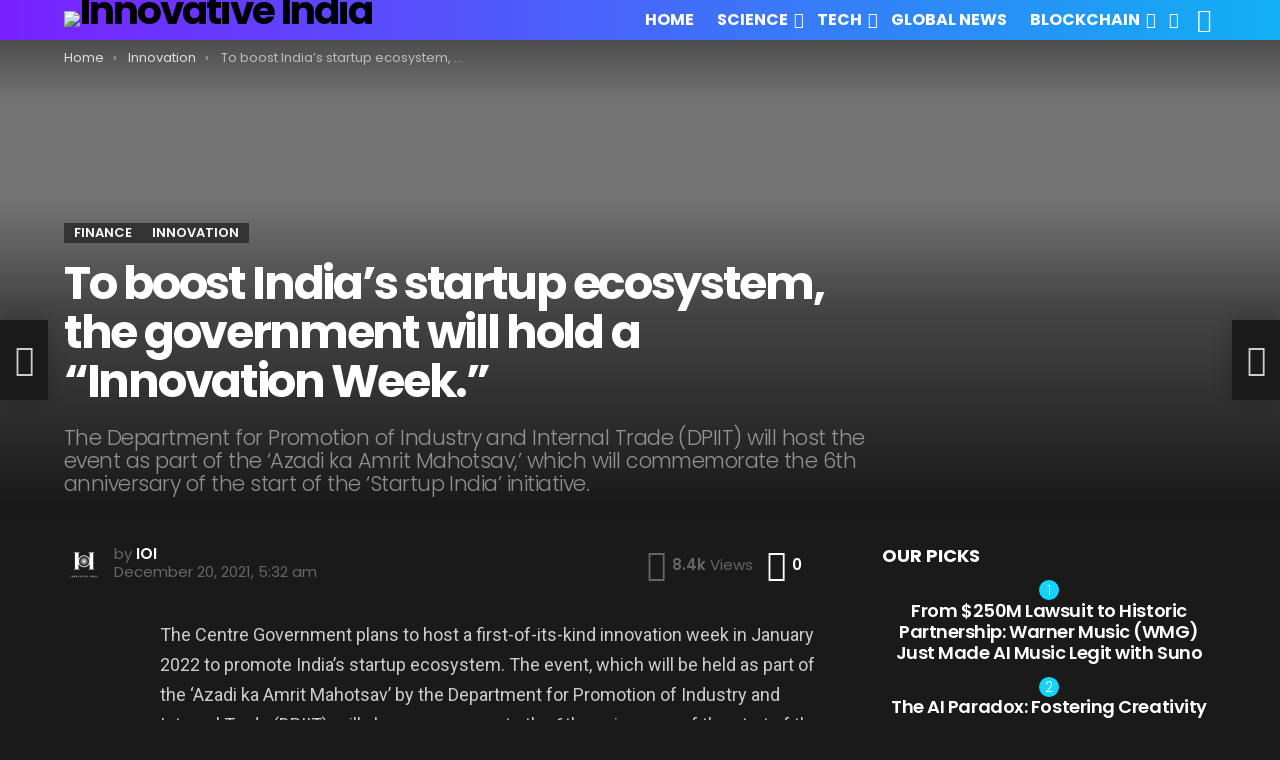

--- FILE ---
content_type: text/html; charset=UTF-8
request_url: https://askinnovativeindia.com/to-boost-indias-startup-ecosystem-the-government-will-hold-a-innovation-week/
body_size: 51702
content:
<!DOCTYPE html>
<!--[if IE 8]>
<html class="no-js g1-off-outside lt-ie10 lt-ie9" id="ie8" lang="en-US"><![endif]-->
<!--[if IE 9]>
<html class="no-js g1-off-outside lt-ie10" id="ie9" lang="en-US"><![endif]-->
<!--[if !IE]><!-->
<html class="no-js g1-off-outside" lang="en-US"><!--<![endif]-->
<head>
	<meta charset="UTF-8"/>
	<link rel="profile" href="http://gmpg.org/xfn/11"/>
	<link rel="pingback" href="https://askinnovativeindia.com/xmlrpc.php"/>

	<meta name='robots' content='index, follow, max-image-preview:large, max-snippet:-1, max-video-preview:-1' />
	<style>img:is([sizes="auto" i], [sizes^="auto," i]) { contain-intrinsic-size: 3000px 1500px }</style>
	
<meta name="viewport" content="initial-scale=1.0, minimum-scale=1.0, height=device-height, width=device-width" />

	<!-- This site is optimized with the Yoast SEO plugin v19.9 - https://yoast.com/wordpress/plugins/seo/ -->
	<title>To boost India&#039;s startup ecosystem, the government will hold a &quot;Innovation Week.&quot; - Innovative India</title>
	<link rel="canonical" href="https://askinnovativeindia.com/to-boost-indias-startup-ecosystem-the-government-will-hold-a-innovation-week/" />
	<meta property="og:locale" content="en_US" />
	<meta property="og:type" content="article" />
	<meta property="og:title" content="To boost India&#039;s startup ecosystem, the government will hold a &quot;Innovation Week.&quot; - Innovative India" />
	<meta property="og:description" content="The Centre Government plans to host a first-of-its-kind innovation week in January 2022 to promote India&#8217;s startup ecosystem. The event, which will be held as part of the &#8216;Azadi ka Amrit Mahotsav&#8217; by the Department for Promotion of Industry and Internal Trade (DPIIT), will also commemorate the 6th anniversary of the start of the &#8216;Startup [&hellip;] More" />
	<meta property="og:url" content="https://askinnovativeindia.com/to-boost-indias-startup-ecosystem-the-government-will-hold-a-innovation-week/" />
	<meta property="og:site_name" content="Innovative India" />
	<meta property="article:publisher" content="https://www.facebook.com/askinnovativeindia" />
	<meta property="article:published_time" content="2021-12-20T05:32:59+00:00" />
	<meta property="article:modified_time" content="2021-12-20T05:33:00+00:00" />
	<meta property="og:image" content="https://askinnovativeindia.com/wp-content/uploads/2021/12/Image-12-1.png" />
	<meta property="og:image:width" content="960" />
	<meta property="og:image:height" content="540" />
	<meta property="og:image:type" content="image/png" />
	<meta name="author" content="IOI" />
	<meta name="twitter:card" content="summary_large_image" />
	<meta name="twitter:label1" content="Written by" />
	<meta name="twitter:data1" content="IOI" />
	<meta name="twitter:label2" content="Est. reading time" />
	<meta name="twitter:data2" content="3 minutes" />
	<script type="application/ld+json" class="yoast-schema-graph">{"@context":"https://schema.org","@graph":[{"@type":"Article","@id":"https://askinnovativeindia.com/to-boost-indias-startup-ecosystem-the-government-will-hold-a-innovation-week/#article","isPartOf":{"@id":"https://askinnovativeindia.com/to-boost-indias-startup-ecosystem-the-government-will-hold-a-innovation-week/"},"author":{"name":"IOI","@id":"https://askinnovativeindia.com/#/schema/person/41e67b80e0cb889d04b299de594928bc"},"headline":"To boost India&#8217;s startup ecosystem, the government will hold a &#8220;Innovation Week.&#8221;","datePublished":"2021-12-20T05:32:59+00:00","dateModified":"2021-12-20T05:33:00+00:00","mainEntityOfPage":{"@id":"https://askinnovativeindia.com/to-boost-indias-startup-ecosystem-the-government-will-hold-a-innovation-week/"},"wordCount":549,"commentCount":0,"publisher":{"@id":"https://askinnovativeindia.com/#organization"},"image":{"@id":"https://askinnovativeindia.com/to-boost-indias-startup-ecosystem-the-government-will-hold-a-innovation-week/#primaryimage"},"thumbnailUrl":"https://askinnovativeindia.com/wp-content/uploads/2021/12/Image-12-1.png","keywords":["Published"],"articleSection":["Finance","Innovation"],"inLanguage":"en-US","potentialAction":[{"@type":"CommentAction","name":"Comment","target":["https://askinnovativeindia.com/to-boost-indias-startup-ecosystem-the-government-will-hold-a-innovation-week/#respond"]}]},{"@type":"WebPage","@id":"https://askinnovativeindia.com/to-boost-indias-startup-ecosystem-the-government-will-hold-a-innovation-week/","url":"https://askinnovativeindia.com/to-boost-indias-startup-ecosystem-the-government-will-hold-a-innovation-week/","name":"To boost India's startup ecosystem, the government will hold a \"Innovation Week.\" - Innovative India","isPartOf":{"@id":"https://askinnovativeindia.com/#website"},"primaryImageOfPage":{"@id":"https://askinnovativeindia.com/to-boost-indias-startup-ecosystem-the-government-will-hold-a-innovation-week/#primaryimage"},"image":{"@id":"https://askinnovativeindia.com/to-boost-indias-startup-ecosystem-the-government-will-hold-a-innovation-week/#primaryimage"},"thumbnailUrl":"https://askinnovativeindia.com/wp-content/uploads/2021/12/Image-12-1.png","datePublished":"2021-12-20T05:32:59+00:00","dateModified":"2021-12-20T05:33:00+00:00","breadcrumb":{"@id":"https://askinnovativeindia.com/to-boost-indias-startup-ecosystem-the-government-will-hold-a-innovation-week/#breadcrumb"},"inLanguage":"en-US","potentialAction":[{"@type":"ReadAction","target":["https://askinnovativeindia.com/to-boost-indias-startup-ecosystem-the-government-will-hold-a-innovation-week/"]}]},{"@type":"ImageObject","inLanguage":"en-US","@id":"https://askinnovativeindia.com/to-boost-indias-startup-ecosystem-the-government-will-hold-a-innovation-week/#primaryimage","url":"https://askinnovativeindia.com/wp-content/uploads/2021/12/Image-12-1.png","contentUrl":"https://askinnovativeindia.com/wp-content/uploads/2021/12/Image-12-1.png","width":960,"height":540,"caption":"Innovation"},{"@type":"BreadcrumbList","@id":"https://askinnovativeindia.com/to-boost-indias-startup-ecosystem-the-government-will-hold-a-innovation-week/#breadcrumb","itemListElement":[{"@type":"ListItem","position":1,"name":"Home","item":"https://askinnovativeindia.com/"},{"@type":"ListItem","position":2,"name":"To boost India&#8217;s startup ecosystem, the government will hold a &#8220;Innovation Week.&#8221;"}]},{"@type":"WebSite","@id":"https://askinnovativeindia.com/#website","url":"https://askinnovativeindia.com/","name":"Innovative India","description":"The Future is here","publisher":{"@id":"https://askinnovativeindia.com/#organization"},"potentialAction":[{"@type":"SearchAction","target":{"@type":"EntryPoint","urlTemplate":"https://askinnovativeindia.com/?s={search_term_string}"},"query-input":"required name=search_term_string"}],"inLanguage":"en-US"},{"@type":"Organization","@id":"https://askinnovativeindia.com/#organization","name":"Innovative India","url":"https://askinnovativeindia.com/","logo":{"@type":"ImageObject","inLanguage":"en-US","@id":"https://askinnovativeindia.com/#/schema/logo/image/","url":"https://askinnovativeindia.com/wp-content/uploads/2022/02/IOI-fav2.jpg","contentUrl":"https://askinnovativeindia.com/wp-content/uploads/2022/02/IOI-fav2.jpg","width":1024,"height":1024,"caption":"Innovative India"},"image":{"@id":"https://askinnovativeindia.com/#/schema/logo/image/"},"sameAs":["https://www.linkedin.com/company/askinnovativeindia.com/","https://www.youtube.com/channel/UCsU9YOSDSZ2qRyqPxCtr37w/","https://www.facebook.com/askinnovativeindia"]},{"@type":"Person","@id":"https://askinnovativeindia.com/#/schema/person/41e67b80e0cb889d04b299de594928bc","name":"IOI","image":{"@type":"ImageObject","inLanguage":"en-US","@id":"https://askinnovativeindia.com/#/schema/person/image/","url":"https://secure.gravatar.com/avatar/e5a6a8cfcdbde06fb9af42c404c2c7c8354f98e8f67bbe226b96d184fcdc3c3b?s=96&d=mm&r=g","contentUrl":"https://secure.gravatar.com/avatar/e5a6a8cfcdbde06fb9af42c404c2c7c8354f98e8f67bbe226b96d184fcdc3c3b?s=96&d=mm&r=g","caption":"IOI"},"description":"Get the latest stories from Tech &amp; Innovation from around the globe. Subscribe Now!","url":"https://askinnovativeindia.com/author/innovativeindia/"}]}</script>
	<!-- / Yoast SEO plugin. -->


<link rel='dns-prefetch' href='//cdn.gravitec.net' />
<link rel='dns-prefetch' href='//fonts.googleapis.com' />
<link rel='preconnect' href='https://fonts.gstatic.com' />
<link rel="alternate" type="application/rss+xml" title="Innovative India &raquo; Feed" href="https://askinnovativeindia.com/feed/" />
<link rel="alternate" type="application/rss+xml" title="Innovative India &raquo; Comments Feed" href="https://askinnovativeindia.com/comments/feed/" />
<link rel="alternate" type="application/rss+xml" title="Innovative India &raquo; To boost India&#8217;s startup ecosystem, the government will hold a &#8220;Innovation Week.&#8221; Comments Feed" href="https://askinnovativeindia.com/to-boost-indias-startup-ecosystem-the-government-will-hold-a-innovation-week/feed/" />
<script type="text/javascript">
/* <![CDATA[ */
window._wpemojiSettings = {"baseUrl":"https:\/\/s.w.org\/images\/core\/emoji\/16.0.1\/72x72\/","ext":".png","svgUrl":"https:\/\/s.w.org\/images\/core\/emoji\/16.0.1\/svg\/","svgExt":".svg","source":{"concatemoji":"https:\/\/askinnovativeindia.com\/wp-includes\/js\/wp-emoji-release.min.js?ver=6.8.3"}};
/*! This file is auto-generated */
!function(s,n){var o,i,e;function c(e){try{var t={supportTests:e,timestamp:(new Date).valueOf()};sessionStorage.setItem(o,JSON.stringify(t))}catch(e){}}function p(e,t,n){e.clearRect(0,0,e.canvas.width,e.canvas.height),e.fillText(t,0,0);var t=new Uint32Array(e.getImageData(0,0,e.canvas.width,e.canvas.height).data),a=(e.clearRect(0,0,e.canvas.width,e.canvas.height),e.fillText(n,0,0),new Uint32Array(e.getImageData(0,0,e.canvas.width,e.canvas.height).data));return t.every(function(e,t){return e===a[t]})}function u(e,t){e.clearRect(0,0,e.canvas.width,e.canvas.height),e.fillText(t,0,0);for(var n=e.getImageData(16,16,1,1),a=0;a<n.data.length;a++)if(0!==n.data[a])return!1;return!0}function f(e,t,n,a){switch(t){case"flag":return n(e,"\ud83c\udff3\ufe0f\u200d\u26a7\ufe0f","\ud83c\udff3\ufe0f\u200b\u26a7\ufe0f")?!1:!n(e,"\ud83c\udde8\ud83c\uddf6","\ud83c\udde8\u200b\ud83c\uddf6")&&!n(e,"\ud83c\udff4\udb40\udc67\udb40\udc62\udb40\udc65\udb40\udc6e\udb40\udc67\udb40\udc7f","\ud83c\udff4\u200b\udb40\udc67\u200b\udb40\udc62\u200b\udb40\udc65\u200b\udb40\udc6e\u200b\udb40\udc67\u200b\udb40\udc7f");case"emoji":return!a(e,"\ud83e\udedf")}return!1}function g(e,t,n,a){var r="undefined"!=typeof WorkerGlobalScope&&self instanceof WorkerGlobalScope?new OffscreenCanvas(300,150):s.createElement("canvas"),o=r.getContext("2d",{willReadFrequently:!0}),i=(o.textBaseline="top",o.font="600 32px Arial",{});return e.forEach(function(e){i[e]=t(o,e,n,a)}),i}function t(e){var t=s.createElement("script");t.src=e,t.defer=!0,s.head.appendChild(t)}"undefined"!=typeof Promise&&(o="wpEmojiSettingsSupports",i=["flag","emoji"],n.supports={everything:!0,everythingExceptFlag:!0},e=new Promise(function(e){s.addEventListener("DOMContentLoaded",e,{once:!0})}),new Promise(function(t){var n=function(){try{var e=JSON.parse(sessionStorage.getItem(o));if("object"==typeof e&&"number"==typeof e.timestamp&&(new Date).valueOf()<e.timestamp+604800&&"object"==typeof e.supportTests)return e.supportTests}catch(e){}return null}();if(!n){if("undefined"!=typeof Worker&&"undefined"!=typeof OffscreenCanvas&&"undefined"!=typeof URL&&URL.createObjectURL&&"undefined"!=typeof Blob)try{var e="postMessage("+g.toString()+"("+[JSON.stringify(i),f.toString(),p.toString(),u.toString()].join(",")+"));",a=new Blob([e],{type:"text/javascript"}),r=new Worker(URL.createObjectURL(a),{name:"wpTestEmojiSupports"});return void(r.onmessage=function(e){c(n=e.data),r.terminate(),t(n)})}catch(e){}c(n=g(i,f,p,u))}t(n)}).then(function(e){for(var t in e)n.supports[t]=e[t],n.supports.everything=n.supports.everything&&n.supports[t],"flag"!==t&&(n.supports.everythingExceptFlag=n.supports.everythingExceptFlag&&n.supports[t]);n.supports.everythingExceptFlag=n.supports.everythingExceptFlag&&!n.supports.flag,n.DOMReady=!1,n.readyCallback=function(){n.DOMReady=!0}}).then(function(){return e}).then(function(){var e;n.supports.everything||(n.readyCallback(),(e=n.source||{}).concatemoji?t(e.concatemoji):e.wpemoji&&e.twemoji&&(t(e.twemoji),t(e.wpemoji)))}))}((window,document),window._wpemojiSettings);
/* ]]> */
</script>
<style id='wp-emoji-styles-inline-css' type='text/css'>

	img.wp-smiley, img.emoji {
		display: inline !important;
		border: none !important;
		box-shadow: none !important;
		height: 1em !important;
		width: 1em !important;
		margin: 0 0.07em !important;
		vertical-align: -0.1em !important;
		background: none !important;
		padding: 0 !important;
	}
</style>
<style id='classic-theme-styles-inline-css' type='text/css'>
/*! This file is auto-generated */
.wp-block-button__link{color:#fff;background-color:#32373c;border-radius:9999px;box-shadow:none;text-decoration:none;padding:calc(.667em + 2px) calc(1.333em + 2px);font-size:1.125em}.wp-block-file__button{background:#32373c;color:#fff;text-decoration:none}
</style>
<style id='global-styles-inline-css' type='text/css'>
:root{--wp--preset--aspect-ratio--square: 1;--wp--preset--aspect-ratio--4-3: 4/3;--wp--preset--aspect-ratio--3-4: 3/4;--wp--preset--aspect-ratio--3-2: 3/2;--wp--preset--aspect-ratio--2-3: 2/3;--wp--preset--aspect-ratio--16-9: 16/9;--wp--preset--aspect-ratio--9-16: 9/16;--wp--preset--color--black: #000000;--wp--preset--color--cyan-bluish-gray: #abb8c3;--wp--preset--color--white: #ffffff;--wp--preset--color--pale-pink: #f78da7;--wp--preset--color--vivid-red: #cf2e2e;--wp--preset--color--luminous-vivid-orange: #ff6900;--wp--preset--color--luminous-vivid-amber: #fcb900;--wp--preset--color--light-green-cyan: #7bdcb5;--wp--preset--color--vivid-green-cyan: #00d084;--wp--preset--color--pale-cyan-blue: #8ed1fc;--wp--preset--color--vivid-cyan-blue: #0693e3;--wp--preset--color--vivid-purple: #9b51e0;--wp--preset--gradient--vivid-cyan-blue-to-vivid-purple: linear-gradient(135deg,rgba(6,147,227,1) 0%,rgb(155,81,224) 100%);--wp--preset--gradient--light-green-cyan-to-vivid-green-cyan: linear-gradient(135deg,rgb(122,220,180) 0%,rgb(0,208,130) 100%);--wp--preset--gradient--luminous-vivid-amber-to-luminous-vivid-orange: linear-gradient(135deg,rgba(252,185,0,1) 0%,rgba(255,105,0,1) 100%);--wp--preset--gradient--luminous-vivid-orange-to-vivid-red: linear-gradient(135deg,rgba(255,105,0,1) 0%,rgb(207,46,46) 100%);--wp--preset--gradient--very-light-gray-to-cyan-bluish-gray: linear-gradient(135deg,rgb(238,238,238) 0%,rgb(169,184,195) 100%);--wp--preset--gradient--cool-to-warm-spectrum: linear-gradient(135deg,rgb(74,234,220) 0%,rgb(151,120,209) 20%,rgb(207,42,186) 40%,rgb(238,44,130) 60%,rgb(251,105,98) 80%,rgb(254,248,76) 100%);--wp--preset--gradient--blush-light-purple: linear-gradient(135deg,rgb(255,206,236) 0%,rgb(152,150,240) 100%);--wp--preset--gradient--blush-bordeaux: linear-gradient(135deg,rgb(254,205,165) 0%,rgb(254,45,45) 50%,rgb(107,0,62) 100%);--wp--preset--gradient--luminous-dusk: linear-gradient(135deg,rgb(255,203,112) 0%,rgb(199,81,192) 50%,rgb(65,88,208) 100%);--wp--preset--gradient--pale-ocean: linear-gradient(135deg,rgb(255,245,203) 0%,rgb(182,227,212) 50%,rgb(51,167,181) 100%);--wp--preset--gradient--electric-grass: linear-gradient(135deg,rgb(202,248,128) 0%,rgb(113,206,126) 100%);--wp--preset--gradient--midnight: linear-gradient(135deg,rgb(2,3,129) 0%,rgb(40,116,252) 100%);--wp--preset--font-size--small: 13px;--wp--preset--font-size--medium: 20px;--wp--preset--font-size--large: 36px;--wp--preset--font-size--x-large: 42px;--wp--preset--spacing--20: 0.44rem;--wp--preset--spacing--30: 0.67rem;--wp--preset--spacing--40: 1rem;--wp--preset--spacing--50: 1.5rem;--wp--preset--spacing--60: 2.25rem;--wp--preset--spacing--70: 3.38rem;--wp--preset--spacing--80: 5.06rem;--wp--preset--shadow--natural: 6px 6px 9px rgba(0, 0, 0, 0.2);--wp--preset--shadow--deep: 12px 12px 50px rgba(0, 0, 0, 0.4);--wp--preset--shadow--sharp: 6px 6px 0px rgba(0, 0, 0, 0.2);--wp--preset--shadow--outlined: 6px 6px 0px -3px rgba(255, 255, 255, 1), 6px 6px rgba(0, 0, 0, 1);--wp--preset--shadow--crisp: 6px 6px 0px rgba(0, 0, 0, 1);}:where(.is-layout-flex){gap: 0.5em;}:where(.is-layout-grid){gap: 0.5em;}body .is-layout-flex{display: flex;}.is-layout-flex{flex-wrap: wrap;align-items: center;}.is-layout-flex > :is(*, div){margin: 0;}body .is-layout-grid{display: grid;}.is-layout-grid > :is(*, div){margin: 0;}:where(.wp-block-columns.is-layout-flex){gap: 2em;}:where(.wp-block-columns.is-layout-grid){gap: 2em;}:where(.wp-block-post-template.is-layout-flex){gap: 1.25em;}:where(.wp-block-post-template.is-layout-grid){gap: 1.25em;}.has-black-color{color: var(--wp--preset--color--black) !important;}.has-cyan-bluish-gray-color{color: var(--wp--preset--color--cyan-bluish-gray) !important;}.has-white-color{color: var(--wp--preset--color--white) !important;}.has-pale-pink-color{color: var(--wp--preset--color--pale-pink) !important;}.has-vivid-red-color{color: var(--wp--preset--color--vivid-red) !important;}.has-luminous-vivid-orange-color{color: var(--wp--preset--color--luminous-vivid-orange) !important;}.has-luminous-vivid-amber-color{color: var(--wp--preset--color--luminous-vivid-amber) !important;}.has-light-green-cyan-color{color: var(--wp--preset--color--light-green-cyan) !important;}.has-vivid-green-cyan-color{color: var(--wp--preset--color--vivid-green-cyan) !important;}.has-pale-cyan-blue-color{color: var(--wp--preset--color--pale-cyan-blue) !important;}.has-vivid-cyan-blue-color{color: var(--wp--preset--color--vivid-cyan-blue) !important;}.has-vivid-purple-color{color: var(--wp--preset--color--vivid-purple) !important;}.has-black-background-color{background-color: var(--wp--preset--color--black) !important;}.has-cyan-bluish-gray-background-color{background-color: var(--wp--preset--color--cyan-bluish-gray) !important;}.has-white-background-color{background-color: var(--wp--preset--color--white) !important;}.has-pale-pink-background-color{background-color: var(--wp--preset--color--pale-pink) !important;}.has-vivid-red-background-color{background-color: var(--wp--preset--color--vivid-red) !important;}.has-luminous-vivid-orange-background-color{background-color: var(--wp--preset--color--luminous-vivid-orange) !important;}.has-luminous-vivid-amber-background-color{background-color: var(--wp--preset--color--luminous-vivid-amber) !important;}.has-light-green-cyan-background-color{background-color: var(--wp--preset--color--light-green-cyan) !important;}.has-vivid-green-cyan-background-color{background-color: var(--wp--preset--color--vivid-green-cyan) !important;}.has-pale-cyan-blue-background-color{background-color: var(--wp--preset--color--pale-cyan-blue) !important;}.has-vivid-cyan-blue-background-color{background-color: var(--wp--preset--color--vivid-cyan-blue) !important;}.has-vivid-purple-background-color{background-color: var(--wp--preset--color--vivid-purple) !important;}.has-black-border-color{border-color: var(--wp--preset--color--black) !important;}.has-cyan-bluish-gray-border-color{border-color: var(--wp--preset--color--cyan-bluish-gray) !important;}.has-white-border-color{border-color: var(--wp--preset--color--white) !important;}.has-pale-pink-border-color{border-color: var(--wp--preset--color--pale-pink) !important;}.has-vivid-red-border-color{border-color: var(--wp--preset--color--vivid-red) !important;}.has-luminous-vivid-orange-border-color{border-color: var(--wp--preset--color--luminous-vivid-orange) !important;}.has-luminous-vivid-amber-border-color{border-color: var(--wp--preset--color--luminous-vivid-amber) !important;}.has-light-green-cyan-border-color{border-color: var(--wp--preset--color--light-green-cyan) !important;}.has-vivid-green-cyan-border-color{border-color: var(--wp--preset--color--vivid-green-cyan) !important;}.has-pale-cyan-blue-border-color{border-color: var(--wp--preset--color--pale-cyan-blue) !important;}.has-vivid-cyan-blue-border-color{border-color: var(--wp--preset--color--vivid-cyan-blue) !important;}.has-vivid-purple-border-color{border-color: var(--wp--preset--color--vivid-purple) !important;}.has-vivid-cyan-blue-to-vivid-purple-gradient-background{background: var(--wp--preset--gradient--vivid-cyan-blue-to-vivid-purple) !important;}.has-light-green-cyan-to-vivid-green-cyan-gradient-background{background: var(--wp--preset--gradient--light-green-cyan-to-vivid-green-cyan) !important;}.has-luminous-vivid-amber-to-luminous-vivid-orange-gradient-background{background: var(--wp--preset--gradient--luminous-vivid-amber-to-luminous-vivid-orange) !important;}.has-luminous-vivid-orange-to-vivid-red-gradient-background{background: var(--wp--preset--gradient--luminous-vivid-orange-to-vivid-red) !important;}.has-very-light-gray-to-cyan-bluish-gray-gradient-background{background: var(--wp--preset--gradient--very-light-gray-to-cyan-bluish-gray) !important;}.has-cool-to-warm-spectrum-gradient-background{background: var(--wp--preset--gradient--cool-to-warm-spectrum) !important;}.has-blush-light-purple-gradient-background{background: var(--wp--preset--gradient--blush-light-purple) !important;}.has-blush-bordeaux-gradient-background{background: var(--wp--preset--gradient--blush-bordeaux) !important;}.has-luminous-dusk-gradient-background{background: var(--wp--preset--gradient--luminous-dusk) !important;}.has-pale-ocean-gradient-background{background: var(--wp--preset--gradient--pale-ocean) !important;}.has-electric-grass-gradient-background{background: var(--wp--preset--gradient--electric-grass) !important;}.has-midnight-gradient-background{background: var(--wp--preset--gradient--midnight) !important;}.has-small-font-size{font-size: var(--wp--preset--font-size--small) !important;}.has-medium-font-size{font-size: var(--wp--preset--font-size--medium) !important;}.has-large-font-size{font-size: var(--wp--preset--font-size--large) !important;}.has-x-large-font-size{font-size: var(--wp--preset--font-size--x-large) !important;}
:where(.wp-block-post-template.is-layout-flex){gap: 1.25em;}:where(.wp-block-post-template.is-layout-grid){gap: 1.25em;}
:where(.wp-block-columns.is-layout-flex){gap: 2em;}:where(.wp-block-columns.is-layout-grid){gap: 2em;}
:root :where(.wp-block-pullquote){font-size: 1.5em;line-height: 1.6;}
</style>
<link rel='stylesheet' id='contact-form-7-css' href='https://askinnovativeindia.com/wp-content/plugins/contact-form-7/includes/css/styles.css?ver=6.1.3' type='text/css' media='all' />
<link rel='stylesheet' id='mace-lazy-load-youtube-css' href='https://askinnovativeindia.com/wp-content/plugins/media-ace/includes/lazy-load/assets/css/youtube.min.css?ver=1.4.11' type='text/css' media='all' />
<link rel='stylesheet' id='mace-gallery-css' href='https://askinnovativeindia.com/wp-content/plugins/media-ace/includes/gallery/css/gallery.min.css?ver=6.8.3' type='text/css' media='all' />
<style id='extendify-gutenberg-patterns-and-templates-utilities-inline-css' type='text/css'>
.ext-absolute{position:absolute!important}.ext-relative{position:relative!important}.ext-top-base{top:var(--wp--style--block-gap,1.75rem)!important}.ext-top-lg{top:var(--extendify--spacing--large,3rem)!important}.ext--top-base{top:calc(var(--wp--style--block-gap, 1.75rem)*-1)!important}.ext--top-lg{top:calc(var(--extendify--spacing--large, 3rem)*-1)!important}.ext-right-base{right:var(--wp--style--block-gap,1.75rem)!important}.ext-right-lg{right:var(--extendify--spacing--large,3rem)!important}.ext--right-base{right:calc(var(--wp--style--block-gap, 1.75rem)*-1)!important}.ext--right-lg{right:calc(var(--extendify--spacing--large, 3rem)*-1)!important}.ext-bottom-base{bottom:var(--wp--style--block-gap,1.75rem)!important}.ext-bottom-lg{bottom:var(--extendify--spacing--large,3rem)!important}.ext--bottom-base{bottom:calc(var(--wp--style--block-gap, 1.75rem)*-1)!important}.ext--bottom-lg{bottom:calc(var(--extendify--spacing--large, 3rem)*-1)!important}.ext-left-base{left:var(--wp--style--block-gap,1.75rem)!important}.ext-left-lg{left:var(--extendify--spacing--large,3rem)!important}.ext--left-base{left:calc(var(--wp--style--block-gap, 1.75rem)*-1)!important}.ext--left-lg{left:calc(var(--extendify--spacing--large, 3rem)*-1)!important}.ext-order-1{order:1!important}.ext-order-2{order:2!important}.ext-col-auto{grid-column:auto!important}.ext-col-span-1{grid-column:span 1/span 1!important}.ext-col-span-2{grid-column:span 2/span 2!important}.ext-col-span-3{grid-column:span 3/span 3!important}.ext-col-span-4{grid-column:span 4/span 4!important}.ext-col-span-5{grid-column:span 5/span 5!important}.ext-col-span-6{grid-column:span 6/span 6!important}.ext-col-span-7{grid-column:span 7/span 7!important}.ext-col-span-8{grid-column:span 8/span 8!important}.ext-col-span-9{grid-column:span 9/span 9!important}.ext-col-span-10{grid-column:span 10/span 10!important}.ext-col-span-11{grid-column:span 11/span 11!important}.ext-col-span-12{grid-column:span 12/span 12!important}.ext-col-span-full{grid-column:1/-1!important}.ext-col-start-1{grid-column-start:1!important}.ext-col-start-2{grid-column-start:2!important}.ext-col-start-3{grid-column-start:3!important}.ext-col-start-4{grid-column-start:4!important}.ext-col-start-5{grid-column-start:5!important}.ext-col-start-6{grid-column-start:6!important}.ext-col-start-7{grid-column-start:7!important}.ext-col-start-8{grid-column-start:8!important}.ext-col-start-9{grid-column-start:9!important}.ext-col-start-10{grid-column-start:10!important}.ext-col-start-11{grid-column-start:11!important}.ext-col-start-12{grid-column-start:12!important}.ext-col-start-13{grid-column-start:13!important}.ext-col-start-auto{grid-column-start:auto!important}.ext-col-end-1{grid-column-end:1!important}.ext-col-end-2{grid-column-end:2!important}.ext-col-end-3{grid-column-end:3!important}.ext-col-end-4{grid-column-end:4!important}.ext-col-end-5{grid-column-end:5!important}.ext-col-end-6{grid-column-end:6!important}.ext-col-end-7{grid-column-end:7!important}.ext-col-end-8{grid-column-end:8!important}.ext-col-end-9{grid-column-end:9!important}.ext-col-end-10{grid-column-end:10!important}.ext-col-end-11{grid-column-end:11!important}.ext-col-end-12{grid-column-end:12!important}.ext-col-end-13{grid-column-end:13!important}.ext-col-end-auto{grid-column-end:auto!important}.ext-row-auto{grid-row:auto!important}.ext-row-span-1{grid-row:span 1/span 1!important}.ext-row-span-2{grid-row:span 2/span 2!important}.ext-row-span-3{grid-row:span 3/span 3!important}.ext-row-span-4{grid-row:span 4/span 4!important}.ext-row-span-5{grid-row:span 5/span 5!important}.ext-row-span-6{grid-row:span 6/span 6!important}.ext-row-span-full{grid-row:1/-1!important}.ext-row-start-1{grid-row-start:1!important}.ext-row-start-2{grid-row-start:2!important}.ext-row-start-3{grid-row-start:3!important}.ext-row-start-4{grid-row-start:4!important}.ext-row-start-5{grid-row-start:5!important}.ext-row-start-6{grid-row-start:6!important}.ext-row-start-7{grid-row-start:7!important}.ext-row-start-auto{grid-row-start:auto!important}.ext-row-end-1{grid-row-end:1!important}.ext-row-end-2{grid-row-end:2!important}.ext-row-end-3{grid-row-end:3!important}.ext-row-end-4{grid-row-end:4!important}.ext-row-end-5{grid-row-end:5!important}.ext-row-end-6{grid-row-end:6!important}.ext-row-end-7{grid-row-end:7!important}.ext-row-end-auto{grid-row-end:auto!important}.ext-m-0:not([style*=margin]){margin:0!important}.ext-m-auto:not([style*=margin]){margin:auto!important}.ext-m-base:not([style*=margin]){margin:var(--wp--style--block-gap,1.75rem)!important}.ext-m-lg:not([style*=margin]){margin:var(--extendify--spacing--large,3rem)!important}.ext--m-base:not([style*=margin]){margin:calc(var(--wp--style--block-gap, 1.75rem)*-1)!important}.ext--m-lg:not([style*=margin]){margin:calc(var(--extendify--spacing--large, 3rem)*-1)!important}.ext-mx-0:not([style*=margin]){margin-left:0!important;margin-right:0!important}.ext-mx-auto:not([style*=margin]){margin-left:auto!important;margin-right:auto!important}.ext-mx-base:not([style*=margin]){margin-left:var(--wp--style--block-gap,1.75rem)!important;margin-right:var(--wp--style--block-gap,1.75rem)!important}.ext-mx-lg:not([style*=margin]){margin-left:var(--extendify--spacing--large,3rem)!important;margin-right:var(--extendify--spacing--large,3rem)!important}.ext--mx-base:not([style*=margin]){margin-left:calc(var(--wp--style--block-gap, 1.75rem)*-1)!important;margin-right:calc(var(--wp--style--block-gap, 1.75rem)*-1)!important}.ext--mx-lg:not([style*=margin]){margin-left:calc(var(--extendify--spacing--large, 3rem)*-1)!important;margin-right:calc(var(--extendify--spacing--large, 3rem)*-1)!important}.ext-my-0:not([style*=margin]){margin-bottom:0!important;margin-top:0!important}.ext-my-auto:not([style*=margin]){margin-bottom:auto!important;margin-top:auto!important}.ext-my-base:not([style*=margin]){margin-bottom:var(--wp--style--block-gap,1.75rem)!important;margin-top:var(--wp--style--block-gap,1.75rem)!important}.ext-my-lg:not([style*=margin]){margin-bottom:var(--extendify--spacing--large,3rem)!important;margin-top:var(--extendify--spacing--large,3rem)!important}.ext--my-base:not([style*=margin]){margin-bottom:calc(var(--wp--style--block-gap, 1.75rem)*-1)!important;margin-top:calc(var(--wp--style--block-gap, 1.75rem)*-1)!important}.ext--my-lg:not([style*=margin]){margin-bottom:calc(var(--extendify--spacing--large, 3rem)*-1)!important;margin-top:calc(var(--extendify--spacing--large, 3rem)*-1)!important}.ext-mt-0:not([style*=margin]){margin-top:0!important}.ext-mt-auto:not([style*=margin]){margin-top:auto!important}.ext-mt-base:not([style*=margin]){margin-top:var(--wp--style--block-gap,1.75rem)!important}.ext-mt-lg:not([style*=margin]){margin-top:var(--extendify--spacing--large,3rem)!important}.ext--mt-base:not([style*=margin]){margin-top:calc(var(--wp--style--block-gap, 1.75rem)*-1)!important}.ext--mt-lg:not([style*=margin]){margin-top:calc(var(--extendify--spacing--large, 3rem)*-1)!important}.ext-mr-0:not([style*=margin]){margin-right:0!important}.ext-mr-auto:not([style*=margin]){margin-right:auto!important}.ext-mr-base:not([style*=margin]){margin-right:var(--wp--style--block-gap,1.75rem)!important}.ext-mr-lg:not([style*=margin]){margin-right:var(--extendify--spacing--large,3rem)!important}.ext--mr-base:not([style*=margin]){margin-right:calc(var(--wp--style--block-gap, 1.75rem)*-1)!important}.ext--mr-lg:not([style*=margin]){margin-right:calc(var(--extendify--spacing--large, 3rem)*-1)!important}.ext-mb-0:not([style*=margin]){margin-bottom:0!important}.ext-mb-auto:not([style*=margin]){margin-bottom:auto!important}.ext-mb-base:not([style*=margin]){margin-bottom:var(--wp--style--block-gap,1.75rem)!important}.ext-mb-lg:not([style*=margin]){margin-bottom:var(--extendify--spacing--large,3rem)!important}.ext--mb-base:not([style*=margin]){margin-bottom:calc(var(--wp--style--block-gap, 1.75rem)*-1)!important}.ext--mb-lg:not([style*=margin]){margin-bottom:calc(var(--extendify--spacing--large, 3rem)*-1)!important}.ext-ml-0:not([style*=margin]){margin-left:0!important}.ext-ml-auto:not([style*=margin]){margin-left:auto!important}.ext-ml-base:not([style*=margin]){margin-left:var(--wp--style--block-gap,1.75rem)!important}.ext-ml-lg:not([style*=margin]){margin-left:var(--extendify--spacing--large,3rem)!important}.ext--ml-base:not([style*=margin]){margin-left:calc(var(--wp--style--block-gap, 1.75rem)*-1)!important}.ext--ml-lg:not([style*=margin]){margin-left:calc(var(--extendify--spacing--large, 3rem)*-1)!important}.ext-block{display:block!important}.ext-inline-block{display:inline-block!important}.ext-inline{display:inline!important}.ext-flex{display:flex!important}.ext-inline-flex{display:inline-flex!important}.ext-grid{display:grid!important}.ext-inline-grid{display:inline-grid!important}.ext-hidden{display:none!important}.ext-w-auto{width:auto!important}.ext-w-full{width:100%!important}.ext-max-w-full{max-width:100%!important}.ext-flex-1{flex:1 1 0%!important}.ext-flex-auto{flex:1 1 auto!important}.ext-flex-initial{flex:0 1 auto!important}.ext-flex-none{flex:none!important}.ext-flex-shrink-0{flex-shrink:0!important}.ext-flex-shrink{flex-shrink:1!important}.ext-flex-grow-0{flex-grow:0!important}.ext-flex-grow{flex-grow:1!important}.ext-list-none{list-style-type:none!important}.ext-grid-cols-1{grid-template-columns:repeat(1,minmax(0,1fr))!important}.ext-grid-cols-2{grid-template-columns:repeat(2,minmax(0,1fr))!important}.ext-grid-cols-3{grid-template-columns:repeat(3,minmax(0,1fr))!important}.ext-grid-cols-4{grid-template-columns:repeat(4,minmax(0,1fr))!important}.ext-grid-cols-5{grid-template-columns:repeat(5,minmax(0,1fr))!important}.ext-grid-cols-6{grid-template-columns:repeat(6,minmax(0,1fr))!important}.ext-grid-cols-7{grid-template-columns:repeat(7,minmax(0,1fr))!important}.ext-grid-cols-8{grid-template-columns:repeat(8,minmax(0,1fr))!important}.ext-grid-cols-9{grid-template-columns:repeat(9,minmax(0,1fr))!important}.ext-grid-cols-10{grid-template-columns:repeat(10,minmax(0,1fr))!important}.ext-grid-cols-11{grid-template-columns:repeat(11,minmax(0,1fr))!important}.ext-grid-cols-12{grid-template-columns:repeat(12,minmax(0,1fr))!important}.ext-grid-cols-none{grid-template-columns:none!important}.ext-grid-rows-1{grid-template-rows:repeat(1,minmax(0,1fr))!important}.ext-grid-rows-2{grid-template-rows:repeat(2,minmax(0,1fr))!important}.ext-grid-rows-3{grid-template-rows:repeat(3,minmax(0,1fr))!important}.ext-grid-rows-4{grid-template-rows:repeat(4,minmax(0,1fr))!important}.ext-grid-rows-5{grid-template-rows:repeat(5,minmax(0,1fr))!important}.ext-grid-rows-6{grid-template-rows:repeat(6,minmax(0,1fr))!important}.ext-grid-rows-none{grid-template-rows:none!important}.ext-flex-row{flex-direction:row!important}.ext-flex-row-reverse{flex-direction:row-reverse!important}.ext-flex-col{flex-direction:column!important}.ext-flex-col-reverse{flex-direction:column-reverse!important}.ext-flex-wrap{flex-wrap:wrap!important}.ext-flex-wrap-reverse{flex-wrap:wrap-reverse!important}.ext-flex-nowrap{flex-wrap:nowrap!important}.ext-items-start{align-items:flex-start!important}.ext-items-end{align-items:flex-end!important}.ext-items-center{align-items:center!important}.ext-items-baseline{align-items:baseline!important}.ext-items-stretch{align-items:stretch!important}.ext-justify-start{justify-content:flex-start!important}.ext-justify-end{justify-content:flex-end!important}.ext-justify-center{justify-content:center!important}.ext-justify-between{justify-content:space-between!important}.ext-justify-around{justify-content:space-around!important}.ext-justify-evenly{justify-content:space-evenly!important}.ext-justify-items-start{justify-items:start!important}.ext-justify-items-end{justify-items:end!important}.ext-justify-items-center{justify-items:center!important}.ext-justify-items-stretch{justify-items:stretch!important}.ext-gap-0{gap:0!important}.ext-gap-base{gap:var(--wp--style--block-gap,1.75rem)!important}.ext-gap-lg{gap:var(--extendify--spacing--large,3rem)!important}.ext-gap-x-0{-moz-column-gap:0!important;column-gap:0!important}.ext-gap-x-base{-moz-column-gap:var(--wp--style--block-gap,1.75rem)!important;column-gap:var(--wp--style--block-gap,1.75rem)!important}.ext-gap-x-lg{-moz-column-gap:var(--extendify--spacing--large,3rem)!important;column-gap:var(--extendify--spacing--large,3rem)!important}.ext-gap-y-0{row-gap:0!important}.ext-gap-y-base{row-gap:var(--wp--style--block-gap,1.75rem)!important}.ext-gap-y-lg{row-gap:var(--extendify--spacing--large,3rem)!important}.ext-justify-self-auto{justify-self:auto!important}.ext-justify-self-start{justify-self:start!important}.ext-justify-self-end{justify-self:end!important}.ext-justify-self-center{justify-self:center!important}.ext-justify-self-stretch{justify-self:stretch!important}.ext-rounded-none{border-radius:0!important}.ext-rounded-full{border-radius:9999px!important}.ext-rounded-t-none{border-top-left-radius:0!important;border-top-right-radius:0!important}.ext-rounded-t-full{border-top-left-radius:9999px!important;border-top-right-radius:9999px!important}.ext-rounded-r-none{border-bottom-right-radius:0!important;border-top-right-radius:0!important}.ext-rounded-r-full{border-bottom-right-radius:9999px!important;border-top-right-radius:9999px!important}.ext-rounded-b-none{border-bottom-left-radius:0!important;border-bottom-right-radius:0!important}.ext-rounded-b-full{border-bottom-left-radius:9999px!important;border-bottom-right-radius:9999px!important}.ext-rounded-l-none{border-bottom-left-radius:0!important;border-top-left-radius:0!important}.ext-rounded-l-full{border-bottom-left-radius:9999px!important;border-top-left-radius:9999px!important}.ext-rounded-tl-none{border-top-left-radius:0!important}.ext-rounded-tl-full{border-top-left-radius:9999px!important}.ext-rounded-tr-none{border-top-right-radius:0!important}.ext-rounded-tr-full{border-top-right-radius:9999px!important}.ext-rounded-br-none{border-bottom-right-radius:0!important}.ext-rounded-br-full{border-bottom-right-radius:9999px!important}.ext-rounded-bl-none{border-bottom-left-radius:0!important}.ext-rounded-bl-full{border-bottom-left-radius:9999px!important}.ext-border-0{border-width:0!important}.ext-border-t-0{border-top-width:0!important}.ext-border-r-0{border-right-width:0!important}.ext-border-b-0{border-bottom-width:0!important}.ext-border-l-0{border-left-width:0!important}.ext-p-0:not([style*=padding]){padding:0!important}.ext-p-base:not([style*=padding]){padding:var(--wp--style--block-gap,1.75rem)!important}.ext-p-lg:not([style*=padding]){padding:var(--extendify--spacing--large,3rem)!important}.ext-px-0:not([style*=padding]){padding-left:0!important;padding-right:0!important}.ext-px-base:not([style*=padding]){padding-left:var(--wp--style--block-gap,1.75rem)!important;padding-right:var(--wp--style--block-gap,1.75rem)!important}.ext-px-lg:not([style*=padding]){padding-left:var(--extendify--spacing--large,3rem)!important;padding-right:var(--extendify--spacing--large,3rem)!important}.ext-py-0:not([style*=padding]){padding-bottom:0!important;padding-top:0!important}.ext-py-base:not([style*=padding]){padding-bottom:var(--wp--style--block-gap,1.75rem)!important;padding-top:var(--wp--style--block-gap,1.75rem)!important}.ext-py-lg:not([style*=padding]){padding-bottom:var(--extendify--spacing--large,3rem)!important;padding-top:var(--extendify--spacing--large,3rem)!important}.ext-pt-0:not([style*=padding]){padding-top:0!important}.ext-pt-base:not([style*=padding]){padding-top:var(--wp--style--block-gap,1.75rem)!important}.ext-pt-lg:not([style*=padding]){padding-top:var(--extendify--spacing--large,3rem)!important}.ext-pr-0:not([style*=padding]){padding-right:0!important}.ext-pr-base:not([style*=padding]){padding-right:var(--wp--style--block-gap,1.75rem)!important}.ext-pr-lg:not([style*=padding]){padding-right:var(--extendify--spacing--large,3rem)!important}.ext-pb-0:not([style*=padding]){padding-bottom:0!important}.ext-pb-base:not([style*=padding]){padding-bottom:var(--wp--style--block-gap,1.75rem)!important}.ext-pb-lg:not([style*=padding]){padding-bottom:var(--extendify--spacing--large,3rem)!important}.ext-pl-0:not([style*=padding]){padding-left:0!important}.ext-pl-base:not([style*=padding]){padding-left:var(--wp--style--block-gap,1.75rem)!important}.ext-pl-lg:not([style*=padding]){padding-left:var(--extendify--spacing--large,3rem)!important}.ext-text-left{text-align:left!important}.ext-text-center{text-align:center!important}.ext-text-right{text-align:right!important}.ext-leading-none{line-height:1!important}.ext-leading-tight{line-height:1.25!important}.ext-leading-snug{line-height:1.375!important}.ext-leading-normal{line-height:1.5!important}.ext-leading-relaxed{line-height:1.625!important}.ext-leading-loose{line-height:2!important}.ext-aspect-square img{aspect-ratio:1/1;-o-object-fit:cover;object-fit:cover}.ext-aspect-landscape img{aspect-ratio:4/3;-o-object-fit:cover;object-fit:cover}.ext-aspect-landscape-wide img{aspect-ratio:16/9;-o-object-fit:cover;object-fit:cover}.ext-aspect-portrait img{aspect-ratio:3/4;-o-object-fit:cover;object-fit:cover}.ext-aspect-landscape .components-resizable-box__container,.ext-aspect-landscape-wide .components-resizable-box__container,.ext-aspect-portrait .components-resizable-box__container,.ext-aspect-square .components-resizable-box__container{height:auto!important}.clip-path--rhombus img{-webkit-clip-path:polygon(15% 6%,80% 29%,84% 93%,23% 69%);clip-path:polygon(15% 6%,80% 29%,84% 93%,23% 69%)}.clip-path--diamond img{-webkit-clip-path:polygon(5% 29%,60% 2%,91% 64%,36% 89%);clip-path:polygon(5% 29%,60% 2%,91% 64%,36% 89%)}.clip-path--rhombus-alt img{-webkit-clip-path:polygon(14% 9%,85% 24%,91% 89%,19% 76%);clip-path:polygon(14% 9%,85% 24%,91% 89%,19% 76%)}.wp-block-columns[class*=fullwidth-cols]{margin-bottom:unset}.wp-block-column.editor\:pointer-events-none{margin-bottom:0!important;margin-top:0!important}.is-root-container.block-editor-block-list__layout>[data-align=full]:not(:first-of-type)>.wp-block-column.editor\:pointer-events-none,.is-root-container.block-editor-block-list__layout>[data-align=wide]>.wp-block-column.editor\:pointer-events-none{margin-top:calc(var(--wp--style--block-gap, 28px)*-1)!important}.ext .wp-block-columns .wp-block-column[style*=padding]{padding-left:0!important;padding-right:0!important}.ext .wp-block-columns+.wp-block-columns:not([class*=mt-]):not([class*=my-]):not([style*=margin]){margin-top:0!important}[class*=fullwidth-cols] .wp-block-column:first-child,[class*=fullwidth-cols] .wp-block-group:first-child{margin-top:0}[class*=fullwidth-cols] .wp-block-column:last-child,[class*=fullwidth-cols] .wp-block-group:last-child{margin-bottom:0}[class*=fullwidth-cols] .wp-block-column:first-child>*,[class*=fullwidth-cols] .wp-block-column>:first-child{margin-top:0}.ext .is-not-stacked-on-mobile .wp-block-column,[class*=fullwidth-cols] .wp-block-column>:last-child{margin-bottom:0}.wp-block-columns[class*=fullwidth-cols]:not(.is-not-stacked-on-mobile)>.wp-block-column:not(:last-child){margin-bottom:var(--wp--style--block-gap,1.75rem)}@media (min-width:782px){.wp-block-columns[class*=fullwidth-cols]:not(.is-not-stacked-on-mobile)>.wp-block-column:not(:last-child){margin-bottom:0}}.wp-block-columns[class*=fullwidth-cols].is-not-stacked-on-mobile>.wp-block-column{margin-bottom:0!important}@media (min-width:600px) and (max-width:781px){.wp-block-columns[class*=fullwidth-cols]:not(.is-not-stacked-on-mobile)>.wp-block-column:nth-child(2n){margin-left:var(--wp--style--block-gap,2em)}}@media (max-width:781px){.tablet\:fullwidth-cols.wp-block-columns:not(.is-not-stacked-on-mobile){flex-wrap:wrap}.tablet\:fullwidth-cols.wp-block-columns:not(.is-not-stacked-on-mobile)>.wp-block-column,.tablet\:fullwidth-cols.wp-block-columns:not(.is-not-stacked-on-mobile)>.wp-block-column:not([style*=margin]){margin-left:0!important}.tablet\:fullwidth-cols.wp-block-columns:not(.is-not-stacked-on-mobile)>.wp-block-column{flex-basis:100%!important}}@media (max-width:1079px){.desktop\:fullwidth-cols.wp-block-columns:not(.is-not-stacked-on-mobile){flex-wrap:wrap}.desktop\:fullwidth-cols.wp-block-columns:not(.is-not-stacked-on-mobile)>.wp-block-column,.desktop\:fullwidth-cols.wp-block-columns:not(.is-not-stacked-on-mobile)>.wp-block-column:not([style*=margin]){margin-left:0!important}.desktop\:fullwidth-cols.wp-block-columns:not(.is-not-stacked-on-mobile)>.wp-block-column{flex-basis:100%!important}.desktop\:fullwidth-cols.wp-block-columns:not(.is-not-stacked-on-mobile)>.wp-block-column:not(:last-child){margin-bottom:var(--wp--style--block-gap,1.75rem)!important}}.direction-rtl{direction:rtl}.direction-ltr{direction:ltr}.is-style-inline-list{padding-left:0!important}.is-style-inline-list li{list-style-type:none!important}@media (min-width:782px){.is-style-inline-list li{display:inline!important;margin-right:var(--wp--style--block-gap,1.75rem)!important}}@media (min-width:782px){.is-style-inline-list li:first-child{margin-left:0!important}}@media (min-width:782px){.is-style-inline-list li:last-child{margin-right:0!important}}.bring-to-front{position:relative;z-index:10}.text-stroke{-webkit-text-stroke-color:var(--wp--preset--color--background)}.text-stroke,.text-stroke--primary{-webkit-text-stroke-width:var(
        --wp--custom--typography--text-stroke-width,2px
    )}.text-stroke--primary{-webkit-text-stroke-color:var(--wp--preset--color--primary)}.text-stroke--secondary{-webkit-text-stroke-width:var(
        --wp--custom--typography--text-stroke-width,2px
    );-webkit-text-stroke-color:var(--wp--preset--color--secondary)}.editor\:no-caption .block-editor-rich-text__editable{display:none!important}.editor\:no-inserter .wp-block-column:not(.is-selected)>.block-list-appender,.editor\:no-inserter .wp-block-cover__inner-container>.block-list-appender,.editor\:no-inserter .wp-block-group__inner-container>.block-list-appender,.editor\:no-inserter>.block-list-appender{display:none}.editor\:no-resize .components-resizable-box__handle,.editor\:no-resize .components-resizable-box__handle:after,.editor\:no-resize .components-resizable-box__side-handle:before{display:none;pointer-events:none}.editor\:no-resize .components-resizable-box__container{display:block}.editor\:pointer-events-none{pointer-events:none}.is-style-angled{justify-content:flex-end}.ext .is-style-angled>[class*=_inner-container],.is-style-angled{align-items:center}.is-style-angled .wp-block-cover__image-background,.is-style-angled .wp-block-cover__video-background{-webkit-clip-path:polygon(0 0,30% 0,50% 100%,0 100%);clip-path:polygon(0 0,30% 0,50% 100%,0 100%);z-index:1}@media (min-width:782px){.is-style-angled .wp-block-cover__image-background,.is-style-angled .wp-block-cover__video-background{-webkit-clip-path:polygon(0 0,55% 0,65% 100%,0 100%);clip-path:polygon(0 0,55% 0,65% 100%,0 100%)}}.has-foreground-color{color:var(--wp--preset--color--foreground,#000)!important}.has-foreground-background-color{background-color:var(--wp--preset--color--foreground,#000)!important}.has-background-color{color:var(--wp--preset--color--background,#fff)!important}.has-background-background-color{background-color:var(--wp--preset--color--background,#fff)!important}.has-primary-color{color:var(--wp--preset--color--primary,#4b5563)!important}.has-primary-background-color{background-color:var(--wp--preset--color--primary,#4b5563)!important}.has-secondary-color{color:var(--wp--preset--color--secondary,#9ca3af)!important}.has-secondary-background-color{background-color:var(--wp--preset--color--secondary,#9ca3af)!important}.ext.has-text-color h1,.ext.has-text-color h2,.ext.has-text-color h3,.ext.has-text-color h4,.ext.has-text-color h5,.ext.has-text-color h6,.ext.has-text-color p{color:currentColor}.has-white-color{color:var(--wp--preset--color--white,#fff)!important}.has-black-color{color:var(--wp--preset--color--black,#000)!important}.has-ext-foreground-background-color{background-color:var(
        --wp--preset--color--foreground,var(--wp--preset--color--black,#000)
    )!important}.has-ext-primary-background-color{background-color:var(
        --wp--preset--color--primary,var(--wp--preset--color--cyan-bluish-gray,#000)
    )!important}.wp-block-button__link.has-black-background-color{border-color:var(--wp--preset--color--black,#000)}.wp-block-button__link.has-white-background-color{border-color:var(--wp--preset--color--white,#fff)}.has-ext-small-font-size{font-size:var(--wp--preset--font-size--ext-small)!important}.has-ext-medium-font-size{font-size:var(--wp--preset--font-size--ext-medium)!important}.has-ext-large-font-size{font-size:var(--wp--preset--font-size--ext-large)!important;line-height:1.2}.has-ext-x-large-font-size{font-size:var(--wp--preset--font-size--ext-x-large)!important;line-height:1}.has-ext-xx-large-font-size{font-size:var(--wp--preset--font-size--ext-xx-large)!important;line-height:1}.has-ext-x-large-font-size:not([style*=line-height]),.has-ext-xx-large-font-size:not([style*=line-height]){line-height:1.1}.ext .wp-block-group>*{margin-bottom:0;margin-top:0}.ext .wp-block-group>*+*{margin-bottom:0}.ext .wp-block-group>*+*,.ext h2{margin-top:var(--wp--style--block-gap,1.75rem)}.ext h2{margin-bottom:var(--wp--style--block-gap,1.75rem)}.has-ext-x-large-font-size+h3,.has-ext-x-large-font-size+p{margin-top:.5rem}.ext .wp-block-buttons>.wp-block-button.wp-block-button__width-25{min-width:12rem;width:calc(25% - var(--wp--style--block-gap, .5em)*.75)}.ext .ext-grid>[class*=_inner-container]{display:grid}.ext>[class*=_inner-container]>.ext-grid:not([class*=columns]),.ext>[class*=_inner-container]>.wp-block>.ext-grid:not([class*=columns]){display:initial!important}.ext .ext-grid-cols-1>[class*=_inner-container]{grid-template-columns:repeat(1,minmax(0,1fr))!important}.ext .ext-grid-cols-2>[class*=_inner-container]{grid-template-columns:repeat(2,minmax(0,1fr))!important}.ext .ext-grid-cols-3>[class*=_inner-container]{grid-template-columns:repeat(3,minmax(0,1fr))!important}.ext .ext-grid-cols-4>[class*=_inner-container]{grid-template-columns:repeat(4,minmax(0,1fr))!important}.ext .ext-grid-cols-5>[class*=_inner-container]{grid-template-columns:repeat(5,minmax(0,1fr))!important}.ext .ext-grid-cols-6>[class*=_inner-container]{grid-template-columns:repeat(6,minmax(0,1fr))!important}.ext .ext-grid-cols-7>[class*=_inner-container]{grid-template-columns:repeat(7,minmax(0,1fr))!important}.ext .ext-grid-cols-8>[class*=_inner-container]{grid-template-columns:repeat(8,minmax(0,1fr))!important}.ext .ext-grid-cols-9>[class*=_inner-container]{grid-template-columns:repeat(9,minmax(0,1fr))!important}.ext .ext-grid-cols-10>[class*=_inner-container]{grid-template-columns:repeat(10,minmax(0,1fr))!important}.ext .ext-grid-cols-11>[class*=_inner-container]{grid-template-columns:repeat(11,minmax(0,1fr))!important}.ext .ext-grid-cols-12>[class*=_inner-container]{grid-template-columns:repeat(12,minmax(0,1fr))!important}.ext .ext-grid-cols-13>[class*=_inner-container]{grid-template-columns:repeat(13,minmax(0,1fr))!important}.ext .ext-grid-cols-none>[class*=_inner-container]{grid-template-columns:none!important}.ext .ext-grid-rows-1>[class*=_inner-container]{grid-template-rows:repeat(1,minmax(0,1fr))!important}.ext .ext-grid-rows-2>[class*=_inner-container]{grid-template-rows:repeat(2,minmax(0,1fr))!important}.ext .ext-grid-rows-3>[class*=_inner-container]{grid-template-rows:repeat(3,minmax(0,1fr))!important}.ext .ext-grid-rows-4>[class*=_inner-container]{grid-template-rows:repeat(4,minmax(0,1fr))!important}.ext .ext-grid-rows-5>[class*=_inner-container]{grid-template-rows:repeat(5,minmax(0,1fr))!important}.ext .ext-grid-rows-6>[class*=_inner-container]{grid-template-rows:repeat(6,minmax(0,1fr))!important}.ext .ext-grid-rows-none>[class*=_inner-container]{grid-template-rows:none!important}.ext .ext-items-start>[class*=_inner-container]{align-items:flex-start!important}.ext .ext-items-end>[class*=_inner-container]{align-items:flex-end!important}.ext .ext-items-center>[class*=_inner-container]{align-items:center!important}.ext .ext-items-baseline>[class*=_inner-container]{align-items:baseline!important}.ext .ext-items-stretch>[class*=_inner-container]{align-items:stretch!important}.ext.wp-block-group>:last-child{margin-bottom:0}.ext .wp-block-group__inner-container{padding:0!important}.ext.has-background{padding-left:var(--wp--style--block-gap,1.75rem);padding-right:var(--wp--style--block-gap,1.75rem)}.ext [class*=inner-container]>.alignwide [class*=inner-container],.ext [class*=inner-container]>[data-align=wide] [class*=inner-container]{max-width:var(--responsive--alignwide-width,120rem)}.ext [class*=inner-container]>.alignwide [class*=inner-container]>*,.ext [class*=inner-container]>[data-align=wide] [class*=inner-container]>*{max-width:100%!important}.ext .wp-block-image{position:relative;text-align:center}.ext .wp-block-image img{display:inline-block;vertical-align:middle}body{--extendify--spacing--large:var(
        --wp--custom--spacing--large,clamp(2em,8vw,8em)
    );--wp--preset--font-size--ext-small:1rem;--wp--preset--font-size--ext-medium:1.125rem;--wp--preset--font-size--ext-large:clamp(1.65rem,3.5vw,2.15rem);--wp--preset--font-size--ext-x-large:clamp(3rem,6vw,4.75rem);--wp--preset--font-size--ext-xx-large:clamp(3.25rem,7.5vw,5.75rem);--wp--preset--color--black:#000;--wp--preset--color--white:#fff}.ext *{box-sizing:border-box}.block-editor-block-preview__content-iframe .ext [data-type="core/spacer"] .components-resizable-box__container{background:transparent!important}.block-editor-block-preview__content-iframe .ext [data-type="core/spacer"] .block-library-spacer__resize-container:before{display:none!important}.ext .wp-block-group__inner-container figure.wp-block-gallery.alignfull{margin-bottom:unset;margin-top:unset}.ext .alignwide{margin-left:auto!important;margin-right:auto!important}.is-root-container.block-editor-block-list__layout>[data-align=full]:not(:first-of-type)>.ext-my-0,.is-root-container.block-editor-block-list__layout>[data-align=wide]>.ext-my-0:not([style*=margin]){margin-top:calc(var(--wp--style--block-gap, 28px)*-1)!important}.block-editor-block-preview__content-iframe .preview\:min-h-50{min-height:50vw!important}.block-editor-block-preview__content-iframe .preview\:min-h-60{min-height:60vw!important}.block-editor-block-preview__content-iframe .preview\:min-h-70{min-height:70vw!important}.block-editor-block-preview__content-iframe .preview\:min-h-80{min-height:80vw!important}.block-editor-block-preview__content-iframe .preview\:min-h-100{min-height:100vw!important}.ext-mr-0.alignfull:not([style*=margin]):not([style*=margin]){margin-right:0!important}.ext-ml-0:not([style*=margin]):not([style*=margin]){margin-left:0!important}.is-root-container .wp-block[data-align=full]>.ext-mx-0:not([style*=margin]):not([style*=margin]){margin-left:calc(var(--wp--custom--spacing--outer, 0)*1)!important;margin-right:calc(var(--wp--custom--spacing--outer, 0)*1)!important;overflow:hidden;width:unset}@media (min-width:782px){.tablet\:ext-absolute{position:absolute!important}.tablet\:ext-relative{position:relative!important}.tablet\:ext-top-base{top:var(--wp--style--block-gap,1.75rem)!important}.tablet\:ext-top-lg{top:var(--extendify--spacing--large,3rem)!important}.tablet\:ext--top-base{top:calc(var(--wp--style--block-gap, 1.75rem)*-1)!important}.tablet\:ext--top-lg{top:calc(var(--extendify--spacing--large, 3rem)*-1)!important}.tablet\:ext-right-base{right:var(--wp--style--block-gap,1.75rem)!important}.tablet\:ext-right-lg{right:var(--extendify--spacing--large,3rem)!important}.tablet\:ext--right-base{right:calc(var(--wp--style--block-gap, 1.75rem)*-1)!important}.tablet\:ext--right-lg{right:calc(var(--extendify--spacing--large, 3rem)*-1)!important}.tablet\:ext-bottom-base{bottom:var(--wp--style--block-gap,1.75rem)!important}.tablet\:ext-bottom-lg{bottom:var(--extendify--spacing--large,3rem)!important}.tablet\:ext--bottom-base{bottom:calc(var(--wp--style--block-gap, 1.75rem)*-1)!important}.tablet\:ext--bottom-lg{bottom:calc(var(--extendify--spacing--large, 3rem)*-1)!important}.tablet\:ext-left-base{left:var(--wp--style--block-gap,1.75rem)!important}.tablet\:ext-left-lg{left:var(--extendify--spacing--large,3rem)!important}.tablet\:ext--left-base{left:calc(var(--wp--style--block-gap, 1.75rem)*-1)!important}.tablet\:ext--left-lg{left:calc(var(--extendify--spacing--large, 3rem)*-1)!important}.tablet\:ext-order-1{order:1!important}.tablet\:ext-order-2{order:2!important}.tablet\:ext-m-0:not([style*=margin]){margin:0!important}.tablet\:ext-m-auto:not([style*=margin]){margin:auto!important}.tablet\:ext-m-base:not([style*=margin]){margin:var(--wp--style--block-gap,1.75rem)!important}.tablet\:ext-m-lg:not([style*=margin]){margin:var(--extendify--spacing--large,3rem)!important}.tablet\:ext--m-base:not([style*=margin]){margin:calc(var(--wp--style--block-gap, 1.75rem)*-1)!important}.tablet\:ext--m-lg:not([style*=margin]){margin:calc(var(--extendify--spacing--large, 3rem)*-1)!important}.tablet\:ext-mx-0:not([style*=margin]){margin-left:0!important;margin-right:0!important}.tablet\:ext-mx-auto:not([style*=margin]){margin-left:auto!important;margin-right:auto!important}.tablet\:ext-mx-base:not([style*=margin]){margin-left:var(--wp--style--block-gap,1.75rem)!important;margin-right:var(--wp--style--block-gap,1.75rem)!important}.tablet\:ext-mx-lg:not([style*=margin]){margin-left:var(--extendify--spacing--large,3rem)!important;margin-right:var(--extendify--spacing--large,3rem)!important}.tablet\:ext--mx-base:not([style*=margin]){margin-left:calc(var(--wp--style--block-gap, 1.75rem)*-1)!important;margin-right:calc(var(--wp--style--block-gap, 1.75rem)*-1)!important}.tablet\:ext--mx-lg:not([style*=margin]){margin-left:calc(var(--extendify--spacing--large, 3rem)*-1)!important;margin-right:calc(var(--extendify--spacing--large, 3rem)*-1)!important}.tablet\:ext-my-0:not([style*=margin]){margin-bottom:0!important;margin-top:0!important}.tablet\:ext-my-auto:not([style*=margin]){margin-bottom:auto!important;margin-top:auto!important}.tablet\:ext-my-base:not([style*=margin]){margin-bottom:var(--wp--style--block-gap,1.75rem)!important;margin-top:var(--wp--style--block-gap,1.75rem)!important}.tablet\:ext-my-lg:not([style*=margin]){margin-bottom:var(--extendify--spacing--large,3rem)!important;margin-top:var(--extendify--spacing--large,3rem)!important}.tablet\:ext--my-base:not([style*=margin]){margin-bottom:calc(var(--wp--style--block-gap, 1.75rem)*-1)!important;margin-top:calc(var(--wp--style--block-gap, 1.75rem)*-1)!important}.tablet\:ext--my-lg:not([style*=margin]){margin-bottom:calc(var(--extendify--spacing--large, 3rem)*-1)!important;margin-top:calc(var(--extendify--spacing--large, 3rem)*-1)!important}.tablet\:ext-mt-0:not([style*=margin]){margin-top:0!important}.tablet\:ext-mt-auto:not([style*=margin]){margin-top:auto!important}.tablet\:ext-mt-base:not([style*=margin]){margin-top:var(--wp--style--block-gap,1.75rem)!important}.tablet\:ext-mt-lg:not([style*=margin]){margin-top:var(--extendify--spacing--large,3rem)!important}.tablet\:ext--mt-base:not([style*=margin]){margin-top:calc(var(--wp--style--block-gap, 1.75rem)*-1)!important}.tablet\:ext--mt-lg:not([style*=margin]){margin-top:calc(var(--extendify--spacing--large, 3rem)*-1)!important}.tablet\:ext-mr-0:not([style*=margin]){margin-right:0!important}.tablet\:ext-mr-auto:not([style*=margin]){margin-right:auto!important}.tablet\:ext-mr-base:not([style*=margin]){margin-right:var(--wp--style--block-gap,1.75rem)!important}.tablet\:ext-mr-lg:not([style*=margin]){margin-right:var(--extendify--spacing--large,3rem)!important}.tablet\:ext--mr-base:not([style*=margin]){margin-right:calc(var(--wp--style--block-gap, 1.75rem)*-1)!important}.tablet\:ext--mr-lg:not([style*=margin]){margin-right:calc(var(--extendify--spacing--large, 3rem)*-1)!important}.tablet\:ext-mb-0:not([style*=margin]){margin-bottom:0!important}.tablet\:ext-mb-auto:not([style*=margin]){margin-bottom:auto!important}.tablet\:ext-mb-base:not([style*=margin]){margin-bottom:var(--wp--style--block-gap,1.75rem)!important}.tablet\:ext-mb-lg:not([style*=margin]){margin-bottom:var(--extendify--spacing--large,3rem)!important}.tablet\:ext--mb-base:not([style*=margin]){margin-bottom:calc(var(--wp--style--block-gap, 1.75rem)*-1)!important}.tablet\:ext--mb-lg:not([style*=margin]){margin-bottom:calc(var(--extendify--spacing--large, 3rem)*-1)!important}.tablet\:ext-ml-0:not([style*=margin]){margin-left:0!important}.tablet\:ext-ml-auto:not([style*=margin]){margin-left:auto!important}.tablet\:ext-ml-base:not([style*=margin]){margin-left:var(--wp--style--block-gap,1.75rem)!important}.tablet\:ext-ml-lg:not([style*=margin]){margin-left:var(--extendify--spacing--large,3rem)!important}.tablet\:ext--ml-base:not([style*=margin]){margin-left:calc(var(--wp--style--block-gap, 1.75rem)*-1)!important}.tablet\:ext--ml-lg:not([style*=margin]){margin-left:calc(var(--extendify--spacing--large, 3rem)*-1)!important}.tablet\:ext-block{display:block!important}.tablet\:ext-inline-block{display:inline-block!important}.tablet\:ext-inline{display:inline!important}.tablet\:ext-flex{display:flex!important}.tablet\:ext-inline-flex{display:inline-flex!important}.tablet\:ext-grid{display:grid!important}.tablet\:ext-inline-grid{display:inline-grid!important}.tablet\:ext-hidden{display:none!important}.tablet\:ext-w-auto{width:auto!important}.tablet\:ext-w-full{width:100%!important}.tablet\:ext-max-w-full{max-width:100%!important}.tablet\:ext-flex-1{flex:1 1 0%!important}.tablet\:ext-flex-auto{flex:1 1 auto!important}.tablet\:ext-flex-initial{flex:0 1 auto!important}.tablet\:ext-flex-none{flex:none!important}.tablet\:ext-flex-shrink-0{flex-shrink:0!important}.tablet\:ext-flex-shrink{flex-shrink:1!important}.tablet\:ext-flex-grow-0{flex-grow:0!important}.tablet\:ext-flex-grow{flex-grow:1!important}.tablet\:ext-list-none{list-style-type:none!important}.tablet\:ext-grid-cols-1{grid-template-columns:repeat(1,minmax(0,1fr))!important}.tablet\:ext-grid-cols-2{grid-template-columns:repeat(2,minmax(0,1fr))!important}.tablet\:ext-grid-cols-3{grid-template-columns:repeat(3,minmax(0,1fr))!important}.tablet\:ext-grid-cols-4{grid-template-columns:repeat(4,minmax(0,1fr))!important}.tablet\:ext-grid-cols-5{grid-template-columns:repeat(5,minmax(0,1fr))!important}.tablet\:ext-grid-cols-6{grid-template-columns:repeat(6,minmax(0,1fr))!important}.tablet\:ext-grid-cols-7{grid-template-columns:repeat(7,minmax(0,1fr))!important}.tablet\:ext-grid-cols-8{grid-template-columns:repeat(8,minmax(0,1fr))!important}.tablet\:ext-grid-cols-9{grid-template-columns:repeat(9,minmax(0,1fr))!important}.tablet\:ext-grid-cols-10{grid-template-columns:repeat(10,minmax(0,1fr))!important}.tablet\:ext-grid-cols-11{grid-template-columns:repeat(11,minmax(0,1fr))!important}.tablet\:ext-grid-cols-12{grid-template-columns:repeat(12,minmax(0,1fr))!important}.tablet\:ext-grid-cols-none{grid-template-columns:none!important}.tablet\:ext-flex-row{flex-direction:row!important}.tablet\:ext-flex-row-reverse{flex-direction:row-reverse!important}.tablet\:ext-flex-col{flex-direction:column!important}.tablet\:ext-flex-col-reverse{flex-direction:column-reverse!important}.tablet\:ext-flex-wrap{flex-wrap:wrap!important}.tablet\:ext-flex-wrap-reverse{flex-wrap:wrap-reverse!important}.tablet\:ext-flex-nowrap{flex-wrap:nowrap!important}.tablet\:ext-items-start{align-items:flex-start!important}.tablet\:ext-items-end{align-items:flex-end!important}.tablet\:ext-items-center{align-items:center!important}.tablet\:ext-items-baseline{align-items:baseline!important}.tablet\:ext-items-stretch{align-items:stretch!important}.tablet\:ext-justify-start{justify-content:flex-start!important}.tablet\:ext-justify-end{justify-content:flex-end!important}.tablet\:ext-justify-center{justify-content:center!important}.tablet\:ext-justify-between{justify-content:space-between!important}.tablet\:ext-justify-around{justify-content:space-around!important}.tablet\:ext-justify-evenly{justify-content:space-evenly!important}.tablet\:ext-justify-items-start{justify-items:start!important}.tablet\:ext-justify-items-end{justify-items:end!important}.tablet\:ext-justify-items-center{justify-items:center!important}.tablet\:ext-justify-items-stretch{justify-items:stretch!important}.tablet\:ext-justify-self-auto{justify-self:auto!important}.tablet\:ext-justify-self-start{justify-self:start!important}.tablet\:ext-justify-self-end{justify-self:end!important}.tablet\:ext-justify-self-center{justify-self:center!important}.tablet\:ext-justify-self-stretch{justify-self:stretch!important}.tablet\:ext-p-0:not([style*=padding]){padding:0!important}.tablet\:ext-p-base:not([style*=padding]){padding:var(--wp--style--block-gap,1.75rem)!important}.tablet\:ext-p-lg:not([style*=padding]){padding:var(--extendify--spacing--large,3rem)!important}.tablet\:ext-px-0:not([style*=padding]){padding-left:0!important;padding-right:0!important}.tablet\:ext-px-base:not([style*=padding]){padding-left:var(--wp--style--block-gap,1.75rem)!important;padding-right:var(--wp--style--block-gap,1.75rem)!important}.tablet\:ext-px-lg:not([style*=padding]){padding-left:var(--extendify--spacing--large,3rem)!important;padding-right:var(--extendify--spacing--large,3rem)!important}.tablet\:ext-py-0:not([style*=padding]){padding-bottom:0!important;padding-top:0!important}.tablet\:ext-py-base:not([style*=padding]){padding-bottom:var(--wp--style--block-gap,1.75rem)!important;padding-top:var(--wp--style--block-gap,1.75rem)!important}.tablet\:ext-py-lg:not([style*=padding]){padding-bottom:var(--extendify--spacing--large,3rem)!important;padding-top:var(--extendify--spacing--large,3rem)!important}.tablet\:ext-pt-0:not([style*=padding]){padding-top:0!important}.tablet\:ext-pt-base:not([style*=padding]){padding-top:var(--wp--style--block-gap,1.75rem)!important}.tablet\:ext-pt-lg:not([style*=padding]){padding-top:var(--extendify--spacing--large,3rem)!important}.tablet\:ext-pr-0:not([style*=padding]){padding-right:0!important}.tablet\:ext-pr-base:not([style*=padding]){padding-right:var(--wp--style--block-gap,1.75rem)!important}.tablet\:ext-pr-lg:not([style*=padding]){padding-right:var(--extendify--spacing--large,3rem)!important}.tablet\:ext-pb-0:not([style*=padding]){padding-bottom:0!important}.tablet\:ext-pb-base:not([style*=padding]){padding-bottom:var(--wp--style--block-gap,1.75rem)!important}.tablet\:ext-pb-lg:not([style*=padding]){padding-bottom:var(--extendify--spacing--large,3rem)!important}.tablet\:ext-pl-0:not([style*=padding]){padding-left:0!important}.tablet\:ext-pl-base:not([style*=padding]){padding-left:var(--wp--style--block-gap,1.75rem)!important}.tablet\:ext-pl-lg:not([style*=padding]){padding-left:var(--extendify--spacing--large,3rem)!important}.tablet\:ext-text-left{text-align:left!important}.tablet\:ext-text-center{text-align:center!important}.tablet\:ext-text-right{text-align:right!important}}@media (min-width:1080px){.desktop\:ext-absolute{position:absolute!important}.desktop\:ext-relative{position:relative!important}.desktop\:ext-top-base{top:var(--wp--style--block-gap,1.75rem)!important}.desktop\:ext-top-lg{top:var(--extendify--spacing--large,3rem)!important}.desktop\:ext--top-base{top:calc(var(--wp--style--block-gap, 1.75rem)*-1)!important}.desktop\:ext--top-lg{top:calc(var(--extendify--spacing--large, 3rem)*-1)!important}.desktop\:ext-right-base{right:var(--wp--style--block-gap,1.75rem)!important}.desktop\:ext-right-lg{right:var(--extendify--spacing--large,3rem)!important}.desktop\:ext--right-base{right:calc(var(--wp--style--block-gap, 1.75rem)*-1)!important}.desktop\:ext--right-lg{right:calc(var(--extendify--spacing--large, 3rem)*-1)!important}.desktop\:ext-bottom-base{bottom:var(--wp--style--block-gap,1.75rem)!important}.desktop\:ext-bottom-lg{bottom:var(--extendify--spacing--large,3rem)!important}.desktop\:ext--bottom-base{bottom:calc(var(--wp--style--block-gap, 1.75rem)*-1)!important}.desktop\:ext--bottom-lg{bottom:calc(var(--extendify--spacing--large, 3rem)*-1)!important}.desktop\:ext-left-base{left:var(--wp--style--block-gap,1.75rem)!important}.desktop\:ext-left-lg{left:var(--extendify--spacing--large,3rem)!important}.desktop\:ext--left-base{left:calc(var(--wp--style--block-gap, 1.75rem)*-1)!important}.desktop\:ext--left-lg{left:calc(var(--extendify--spacing--large, 3rem)*-1)!important}.desktop\:ext-order-1{order:1!important}.desktop\:ext-order-2{order:2!important}.desktop\:ext-m-0:not([style*=margin]){margin:0!important}.desktop\:ext-m-auto:not([style*=margin]){margin:auto!important}.desktop\:ext-m-base:not([style*=margin]){margin:var(--wp--style--block-gap,1.75rem)!important}.desktop\:ext-m-lg:not([style*=margin]){margin:var(--extendify--spacing--large,3rem)!important}.desktop\:ext--m-base:not([style*=margin]){margin:calc(var(--wp--style--block-gap, 1.75rem)*-1)!important}.desktop\:ext--m-lg:not([style*=margin]){margin:calc(var(--extendify--spacing--large, 3rem)*-1)!important}.desktop\:ext-mx-0:not([style*=margin]){margin-left:0!important;margin-right:0!important}.desktop\:ext-mx-auto:not([style*=margin]){margin-left:auto!important;margin-right:auto!important}.desktop\:ext-mx-base:not([style*=margin]){margin-left:var(--wp--style--block-gap,1.75rem)!important;margin-right:var(--wp--style--block-gap,1.75rem)!important}.desktop\:ext-mx-lg:not([style*=margin]){margin-left:var(--extendify--spacing--large,3rem)!important;margin-right:var(--extendify--spacing--large,3rem)!important}.desktop\:ext--mx-base:not([style*=margin]){margin-left:calc(var(--wp--style--block-gap, 1.75rem)*-1)!important;margin-right:calc(var(--wp--style--block-gap, 1.75rem)*-1)!important}.desktop\:ext--mx-lg:not([style*=margin]){margin-left:calc(var(--extendify--spacing--large, 3rem)*-1)!important;margin-right:calc(var(--extendify--spacing--large, 3rem)*-1)!important}.desktop\:ext-my-0:not([style*=margin]){margin-bottom:0!important;margin-top:0!important}.desktop\:ext-my-auto:not([style*=margin]){margin-bottom:auto!important;margin-top:auto!important}.desktop\:ext-my-base:not([style*=margin]){margin-bottom:var(--wp--style--block-gap,1.75rem)!important;margin-top:var(--wp--style--block-gap,1.75rem)!important}.desktop\:ext-my-lg:not([style*=margin]){margin-bottom:var(--extendify--spacing--large,3rem)!important;margin-top:var(--extendify--spacing--large,3rem)!important}.desktop\:ext--my-base:not([style*=margin]){margin-bottom:calc(var(--wp--style--block-gap, 1.75rem)*-1)!important;margin-top:calc(var(--wp--style--block-gap, 1.75rem)*-1)!important}.desktop\:ext--my-lg:not([style*=margin]){margin-bottom:calc(var(--extendify--spacing--large, 3rem)*-1)!important;margin-top:calc(var(--extendify--spacing--large, 3rem)*-1)!important}.desktop\:ext-mt-0:not([style*=margin]){margin-top:0!important}.desktop\:ext-mt-auto:not([style*=margin]){margin-top:auto!important}.desktop\:ext-mt-base:not([style*=margin]){margin-top:var(--wp--style--block-gap,1.75rem)!important}.desktop\:ext-mt-lg:not([style*=margin]){margin-top:var(--extendify--spacing--large,3rem)!important}.desktop\:ext--mt-base:not([style*=margin]){margin-top:calc(var(--wp--style--block-gap, 1.75rem)*-1)!important}.desktop\:ext--mt-lg:not([style*=margin]){margin-top:calc(var(--extendify--spacing--large, 3rem)*-1)!important}.desktop\:ext-mr-0:not([style*=margin]){margin-right:0!important}.desktop\:ext-mr-auto:not([style*=margin]){margin-right:auto!important}.desktop\:ext-mr-base:not([style*=margin]){margin-right:var(--wp--style--block-gap,1.75rem)!important}.desktop\:ext-mr-lg:not([style*=margin]){margin-right:var(--extendify--spacing--large,3rem)!important}.desktop\:ext--mr-base:not([style*=margin]){margin-right:calc(var(--wp--style--block-gap, 1.75rem)*-1)!important}.desktop\:ext--mr-lg:not([style*=margin]){margin-right:calc(var(--extendify--spacing--large, 3rem)*-1)!important}.desktop\:ext-mb-0:not([style*=margin]){margin-bottom:0!important}.desktop\:ext-mb-auto:not([style*=margin]){margin-bottom:auto!important}.desktop\:ext-mb-base:not([style*=margin]){margin-bottom:var(--wp--style--block-gap,1.75rem)!important}.desktop\:ext-mb-lg:not([style*=margin]){margin-bottom:var(--extendify--spacing--large,3rem)!important}.desktop\:ext--mb-base:not([style*=margin]){margin-bottom:calc(var(--wp--style--block-gap, 1.75rem)*-1)!important}.desktop\:ext--mb-lg:not([style*=margin]){margin-bottom:calc(var(--extendify--spacing--large, 3rem)*-1)!important}.desktop\:ext-ml-0:not([style*=margin]){margin-left:0!important}.desktop\:ext-ml-auto:not([style*=margin]){margin-left:auto!important}.desktop\:ext-ml-base:not([style*=margin]){margin-left:var(--wp--style--block-gap,1.75rem)!important}.desktop\:ext-ml-lg:not([style*=margin]){margin-left:var(--extendify--spacing--large,3rem)!important}.desktop\:ext--ml-base:not([style*=margin]){margin-left:calc(var(--wp--style--block-gap, 1.75rem)*-1)!important}.desktop\:ext--ml-lg:not([style*=margin]){margin-left:calc(var(--extendify--spacing--large, 3rem)*-1)!important}.desktop\:ext-block{display:block!important}.desktop\:ext-inline-block{display:inline-block!important}.desktop\:ext-inline{display:inline!important}.desktop\:ext-flex{display:flex!important}.desktop\:ext-inline-flex{display:inline-flex!important}.desktop\:ext-grid{display:grid!important}.desktop\:ext-inline-grid{display:inline-grid!important}.desktop\:ext-hidden{display:none!important}.desktop\:ext-w-auto{width:auto!important}.desktop\:ext-w-full{width:100%!important}.desktop\:ext-max-w-full{max-width:100%!important}.desktop\:ext-flex-1{flex:1 1 0%!important}.desktop\:ext-flex-auto{flex:1 1 auto!important}.desktop\:ext-flex-initial{flex:0 1 auto!important}.desktop\:ext-flex-none{flex:none!important}.desktop\:ext-flex-shrink-0{flex-shrink:0!important}.desktop\:ext-flex-shrink{flex-shrink:1!important}.desktop\:ext-flex-grow-0{flex-grow:0!important}.desktop\:ext-flex-grow{flex-grow:1!important}.desktop\:ext-list-none{list-style-type:none!important}.desktop\:ext-grid-cols-1{grid-template-columns:repeat(1,minmax(0,1fr))!important}.desktop\:ext-grid-cols-2{grid-template-columns:repeat(2,minmax(0,1fr))!important}.desktop\:ext-grid-cols-3{grid-template-columns:repeat(3,minmax(0,1fr))!important}.desktop\:ext-grid-cols-4{grid-template-columns:repeat(4,minmax(0,1fr))!important}.desktop\:ext-grid-cols-5{grid-template-columns:repeat(5,minmax(0,1fr))!important}.desktop\:ext-grid-cols-6{grid-template-columns:repeat(6,minmax(0,1fr))!important}.desktop\:ext-grid-cols-7{grid-template-columns:repeat(7,minmax(0,1fr))!important}.desktop\:ext-grid-cols-8{grid-template-columns:repeat(8,minmax(0,1fr))!important}.desktop\:ext-grid-cols-9{grid-template-columns:repeat(9,minmax(0,1fr))!important}.desktop\:ext-grid-cols-10{grid-template-columns:repeat(10,minmax(0,1fr))!important}.desktop\:ext-grid-cols-11{grid-template-columns:repeat(11,minmax(0,1fr))!important}.desktop\:ext-grid-cols-12{grid-template-columns:repeat(12,minmax(0,1fr))!important}.desktop\:ext-grid-cols-none{grid-template-columns:none!important}.desktop\:ext-flex-row{flex-direction:row!important}.desktop\:ext-flex-row-reverse{flex-direction:row-reverse!important}.desktop\:ext-flex-col{flex-direction:column!important}.desktop\:ext-flex-col-reverse{flex-direction:column-reverse!important}.desktop\:ext-flex-wrap{flex-wrap:wrap!important}.desktop\:ext-flex-wrap-reverse{flex-wrap:wrap-reverse!important}.desktop\:ext-flex-nowrap{flex-wrap:nowrap!important}.desktop\:ext-items-start{align-items:flex-start!important}.desktop\:ext-items-end{align-items:flex-end!important}.desktop\:ext-items-center{align-items:center!important}.desktop\:ext-items-baseline{align-items:baseline!important}.desktop\:ext-items-stretch{align-items:stretch!important}.desktop\:ext-justify-start{justify-content:flex-start!important}.desktop\:ext-justify-end{justify-content:flex-end!important}.desktop\:ext-justify-center{justify-content:center!important}.desktop\:ext-justify-between{justify-content:space-between!important}.desktop\:ext-justify-around{justify-content:space-around!important}.desktop\:ext-justify-evenly{justify-content:space-evenly!important}.desktop\:ext-justify-items-start{justify-items:start!important}.desktop\:ext-justify-items-end{justify-items:end!important}.desktop\:ext-justify-items-center{justify-items:center!important}.desktop\:ext-justify-items-stretch{justify-items:stretch!important}.desktop\:ext-justify-self-auto{justify-self:auto!important}.desktop\:ext-justify-self-start{justify-self:start!important}.desktop\:ext-justify-self-end{justify-self:end!important}.desktop\:ext-justify-self-center{justify-self:center!important}.desktop\:ext-justify-self-stretch{justify-self:stretch!important}.desktop\:ext-p-0:not([style*=padding]){padding:0!important}.desktop\:ext-p-base:not([style*=padding]){padding:var(--wp--style--block-gap,1.75rem)!important}.desktop\:ext-p-lg:not([style*=padding]){padding:var(--extendify--spacing--large,3rem)!important}.desktop\:ext-px-0:not([style*=padding]){padding-left:0!important;padding-right:0!important}.desktop\:ext-px-base:not([style*=padding]){padding-left:var(--wp--style--block-gap,1.75rem)!important;padding-right:var(--wp--style--block-gap,1.75rem)!important}.desktop\:ext-px-lg:not([style*=padding]){padding-left:var(--extendify--spacing--large,3rem)!important;padding-right:var(--extendify--spacing--large,3rem)!important}.desktop\:ext-py-0:not([style*=padding]){padding-bottom:0!important;padding-top:0!important}.desktop\:ext-py-base:not([style*=padding]){padding-bottom:var(--wp--style--block-gap,1.75rem)!important;padding-top:var(--wp--style--block-gap,1.75rem)!important}.desktop\:ext-py-lg:not([style*=padding]){padding-bottom:var(--extendify--spacing--large,3rem)!important;padding-top:var(--extendify--spacing--large,3rem)!important}.desktop\:ext-pt-0:not([style*=padding]){padding-top:0!important}.desktop\:ext-pt-base:not([style*=padding]){padding-top:var(--wp--style--block-gap,1.75rem)!important}.desktop\:ext-pt-lg:not([style*=padding]){padding-top:var(--extendify--spacing--large,3rem)!important}.desktop\:ext-pr-0:not([style*=padding]){padding-right:0!important}.desktop\:ext-pr-base:not([style*=padding]){padding-right:var(--wp--style--block-gap,1.75rem)!important}.desktop\:ext-pr-lg:not([style*=padding]){padding-right:var(--extendify--spacing--large,3rem)!important}.desktop\:ext-pb-0:not([style*=padding]){padding-bottom:0!important}.desktop\:ext-pb-base:not([style*=padding]){padding-bottom:var(--wp--style--block-gap,1.75rem)!important}.desktop\:ext-pb-lg:not([style*=padding]){padding-bottom:var(--extendify--spacing--large,3rem)!important}.desktop\:ext-pl-0:not([style*=padding]){padding-left:0!important}.desktop\:ext-pl-base:not([style*=padding]){padding-left:var(--wp--style--block-gap,1.75rem)!important}.desktop\:ext-pl-lg:not([style*=padding]){padding-left:var(--extendify--spacing--large,3rem)!important}.desktop\:ext-text-left{text-align:left!important}.desktop\:ext-text-center{text-align:center!important}.desktop\:ext-text-right{text-align:right!important}}

</style>
<link rel='stylesheet' id='wyr-main-css' href='https://askinnovativeindia.com/wp-content/plugins/whats-your-reaction/css/main.min.css?ver=1.3.16' type='text/css' media='all' />
<link rel='stylesheet' id='wordpress-popular-posts-css-css' href='https://askinnovativeindia.com/wp-content/plugins/wordpress-popular-posts/assets/css/wpp.css?ver=6.0.5' type='text/css' media='all' />
<link rel='stylesheet' id='g1-main-css' href='https://askinnovativeindia.com/wp-content/themes/bimber/css/9.0.1/styles/minimal/all-dark.min.css?ver=9.0.1' type='text/css' media='all' />
<link rel='stylesheet' id='bimber-single-css' href='https://askinnovativeindia.com/wp-content/themes/bimber/css/9.0.1/styles/minimal/single-dark.min.css?ver=9.0.1' type='text/css' media='all' />
<link rel='stylesheet' id='bimber-comments-css' href='https://askinnovativeindia.com/wp-content/themes/bimber/css/9.0.1/styles/minimal/comments-dark.min.css?ver=9.0.1' type='text/css' media='all' />
<link rel='stylesheet' id='bimber-google-fonts-css' href='//fonts.googleapis.com/css?family=Roboto%3A400%2C300%2C500%2C600%2C700%2C900%7CPoppins%3A400%2C300%2C500%2C600%2C700&#038;subset=latin%2Clatin-ext&#038;display=swap&#038;ver=9.0.1' type='text/css' media='all' />
<link rel='stylesheet' id='bimber-dynamic-style-css' href='https://askinnovativeindia.com/wp-content/uploads/dynamic-style-1766646602.css' type='text/css' media='all' />
<link rel='stylesheet' id='bimber-style-css' href='https://askinnovativeindia.com/wp-content/themes/bimber-child-theme/style.css?ver=6.8.3' type='text/css' media='all' />
<link rel='stylesheet' id='bimber-vc-css' href='https://askinnovativeindia.com/wp-content/themes/bimber/css/9.0.1/styles/minimal/vc-dark.min.css?ver=9.0.1' type='text/css' media='all' />
<link rel='stylesheet' id='bimber-mashshare-css' href='https://askinnovativeindia.com/wp-content/themes/bimber/css/9.0.1/styles/minimal/mashshare-dark.min.css?ver=9.0.1' type='text/css' media='all' />
<link rel='stylesheet' id='cp-animate-swing-css' href='https://askinnovativeindia.com/wp-content/plugins/convertplug/modules/assets/css/minified-animation/swing.min.css?ver=3.5.24' type='text/css' media='all' />
<link rel='stylesheet' id='cp-animate-bounce-css' href='https://askinnovativeindia.com/wp-content/plugins/convertplug/modules/assets/css/minified-animation/bounce.min.css?ver=3.5.24' type='text/css' media='all' />
<link rel='stylesheet' id='convert-plus-module-main-style-css' href='https://askinnovativeindia.com/wp-content/plugins/convertplug/modules/assets/css/cp-module-main.css?ver=3.5.24' type='text/css' media='all' />
<link rel='stylesheet' id='convert-plus-modal-style-css' href='https://askinnovativeindia.com/wp-content/plugins/convertplug/modules/modal/assets/css/modal.min.css?ver=3.5.24' type='text/css' media='all' />
<link rel='stylesheet' id='cp-animate-slide-css' href='https://askinnovativeindia.com/wp-content/plugins/convertplug/modules/assets/css/minified-animation/slide.min.css?ver=3.5.24' type='text/css' media='all' />
<link rel='stylesheet' id='convert-plus-slide-in-style-css' href='https://askinnovativeindia.com/wp-content/plugins/convertplug/modules/slide_in/assets/css/slide_in.min.css?ver=3.5.24' type='text/css' media='all' />
<link rel='stylesheet' id='convert-plus-info-bar-style-css' href='https://askinnovativeindia.com/wp-content/plugins/convertplug/modules/info_bar/assets/css/info_bar.min.css?ver=3.5.24' type='text/css' media='all' />
<link rel='stylesheet' id='wpgdprc-front-css-css' href='https://askinnovativeindia.com/wp-content/plugins/wp-gdpr-compliance/Assets/css/front.css?ver=1666896044' type='text/css' media='all' />
<style id='wpgdprc-front-css-inline-css' type='text/css'>
:root{--wp-gdpr--bar--background-color: #000000;--wp-gdpr--bar--color: #ffffff;--wp-gdpr--button--background-color: #000000;--wp-gdpr--button--background-color--darken: #000000;--wp-gdpr--button--color: #ffffff;}
</style>
<script type="text/javascript" src="https://askinnovativeindia.com/wp-includes/js/jquery/jquery.min.js?ver=3.7.1" id="jquery-core-js"></script>
<script type="text/javascript" src="https://askinnovativeindia.com/wp-includes/js/jquery/jquery-migrate.min.js?ver=3.4.1" id="jquery-migrate-js"></script>
<script type="application/json" id="wpp-json">
/* <![CDATA[ */
{"sampling_active":0,"sampling_rate":100,"ajax_url":"https:\/\/askinnovativeindia.com\/wp-json\/wordpress-popular-posts\/v1\/popular-posts","api_url":"https:\/\/askinnovativeindia.com\/wp-json\/wordpress-popular-posts","ID":14115,"token":"aebfcb7339","lang":0,"debug":0}
/* ]]> */
</script>
<script type="text/javascript" src="https://askinnovativeindia.com/wp-content/plugins/wordpress-popular-posts/assets/js/wpp.min.js?ver=6.0.5" id="wpp-js-js"></script>
<script type="text/javascript" src="https://askinnovativeindia.com/wp-content/themes/bimber/js/modernizr/modernizr-custom.min.js?ver=3.3.0" id="modernizr-js"></script>
<script type="text/javascript" src="https://cdn.gravitec.net/storage/40cd2733fbe4ac1570565c66b74ea79d/client.js?service=wp&amp;wpath=https%3A%2F%2Faskinnovativeindia.com%2Fwp-content%2Fplugins%2Fgravitec-net-web-push-notifications%2F%2Fsdk_files%2Fsw.php&amp;ver=2.9.0" id="gravitecnet-js"></script>
<script type="text/javascript" id="wpgdprc-front-js-js-extra">
/* <![CDATA[ */
var wpgdprcFront = {"ajaxUrl":"https:\/\/askinnovativeindia.com\/wp-admin\/admin-ajax.php","ajaxNonce":"0717602b73","ajaxArg":"security","pluginPrefix":"wpgdprc","blogId":"1","isMultiSite":"","locale":"en_US","showSignUpModal":"","showFormModal":"","cookieName":"wpgdprc-consent","consentVersion":"","path":"\/","prefix":"wpgdprc"};
/* ]]> */
</script>
<script type="text/javascript" src="https://askinnovativeindia.com/wp-content/plugins/wp-gdpr-compliance/Assets/js/front.min.js?ver=1666896044" id="wpgdprc-front-js-js"></script>
<link rel="https://api.w.org/" href="https://askinnovativeindia.com/wp-json/" /><link rel="alternate" title="JSON" type="application/json" href="https://askinnovativeindia.com/wp-json/wp/v2/posts/14115" /><link rel="EditURI" type="application/rsd+xml" title="RSD" href="https://askinnovativeindia.com/xmlrpc.php?rsd" />
<link rel='shortlink' href='https://askinnovativeindia.com/?p=14115' />
<link rel="alternate" title="oEmbed (JSON)" type="application/json+oembed" href="https://askinnovativeindia.com/wp-json/oembed/1.0/embed?url=https%3A%2F%2Faskinnovativeindia.com%2Fto-boost-indias-startup-ecosystem-the-government-will-hold-a-innovation-week%2F" />
<link rel="alternate" title="oEmbed (XML)" type="text/xml+oembed" href="https://askinnovativeindia.com/wp-json/oembed/1.0/embed?url=https%3A%2F%2Faskinnovativeindia.com%2Fto-boost-indias-startup-ecosystem-the-government-will-hold-a-innovation-week%2F&#038;format=xml" />
<link rel="preload" href="https://askinnovativeindia.com/wp-content/plugins/g1-socials/css/iconfont/fonts/g1-socials.woff" as="font" type="font/woff" crossorigin="anonymous">	<style>
		.lazyload, .lazyloading {
			opacity: 0;
		}
		.lazyloaded {
			opacity: 1;
		}
		.lazyload,
		.lazyloading,
		.lazyloaded {
			transition: opacity 0.175s ease-in-out;
		}

		iframe.lazyloading {
			opacity: 1;
			transition: opacity 0.375s ease-in-out;
			background: #f2f2f2 no-repeat center;
		}
		iframe.lazyloaded {
			opacity: 1;
		}
	</style>
	<meta name="generator" content="Redux 4.3.19" /><style type="text/css" id="branda-admin-bar-logo">
body #wpadminbar #wp-admin-bar-wp-logo > .ab-item {
	background-image: url(https://askinnovativeindia.com/wp-content/uploads/2021/03/Innovative-India-Logo-File-whitetransparent-e1618218070510.png);
	background-repeat: no-repeat;
	background-position: 50%;
	background-size: 80%;
}
body #wpadminbar #wp-admin-bar-wp-logo > .ab-item .ab-icon:before {
	content: " ";
}
</style>
            <style id="wpp-loading-animation-styles">@-webkit-keyframes bgslide{from{background-position-x:0}to{background-position-x:-200%}}@keyframes bgslide{from{background-position-x:0}to{background-position-x:-200%}}.wpp-widget-placeholder,.wpp-widget-block-placeholder{margin:0 auto;width:60px;height:3px;background:#dd3737;background:linear-gradient(90deg,#dd3737 0%,#571313 10%,#dd3737 100%);background-size:200% auto;border-radius:3px;-webkit-animation:bgslide 1s infinite linear;animation:bgslide 1s infinite linear}</style>
            		<script>
			document.documentElement.className = document.documentElement.className.replace( 'no-js', 'js' );
		</script>
				<style>
			.no-js img.lazyload { display: none; }
			figure.wp-block-image img.lazyloading { min-width: 150px; }
							.lazyload, .lazyloading { opacity: 0; }
				.lazyloaded {
					opacity: 1;
					transition: opacity 400ms;
					transition-delay: 0ms;
				}
					</style>
			<style>
	@font-face {
		font-family: "bimber";
							src:url("https://askinnovativeindia.com/wp-content/themes/bimber/css/9.0.1/bimber/fonts/bimber.eot");
			src:url("https://askinnovativeindia.com/wp-content/themes/bimber/css/9.0.1/bimber/fonts/bimber.eot?#iefix") format("embedded-opentype"),
			url("https://askinnovativeindia.com/wp-content/themes/bimber/css/9.0.1/bimber/fonts/bimber.woff") format("woff"),
			url("https://askinnovativeindia.com/wp-content/themes/bimber/css/9.0.1/bimber/fonts/bimber.ttf") format("truetype"),
			url("https://askinnovativeindia.com/wp-content/themes/bimber/css/9.0.1/bimber/fonts/bimber.svg#bimber") format("svg");
				font-weight: normal;
		font-style: normal;
		font-display: block;
	}
	</style>
		<script>if ('#_' === window.location.hash) window.location.href='https://askinnovativeindia.com/wp-admin/options-general.php?page=g1_socials_options&tab=g1_socials_instagram';</script>
	<meta name="generator" content="Powered by WPBakery Page Builder - drag and drop page builder for WordPress."/>
<link rel="icon" href="https://askinnovativeindia.com/wp-content/uploads/2021/05/cropped-innvsopfjnsd-32x32.png" sizes="32x32" />
<link rel="icon" href="https://askinnovativeindia.com/wp-content/uploads/2021/05/cropped-innvsopfjnsd-192x192.png" sizes="192x192" />
<link rel="apple-touch-icon" href="https://askinnovativeindia.com/wp-content/uploads/2021/05/cropped-innvsopfjnsd-180x180.png" />
<meta name="msapplication-TileImage" content="https://askinnovativeindia.com/wp-content/uploads/2021/05/cropped-innvsopfjnsd-270x270.png" />
	<script>if("undefined"!=typeof localStorage){var nsfwItemId=document.getElementsByName("g1:nsfw-item-id");nsfwItemId=nsfwItemId.length>0?nsfwItemId[0].getAttribute("content"):"g1_nsfw_off",window.g1SwitchNSFW=function(e){e?(localStorage.setItem(nsfwItemId,1),document.documentElement.classList.add("g1-nsfw-off")):(localStorage.removeItem(nsfwItemId),document.documentElement.classList.remove("g1-nsfw-off"))};try{var nsfwmode=localStorage.getItem(nsfwItemId);window.g1SwitchNSFW(nsfwmode)}catch(e){}}</script>
			<style type="text/css" id="wp-custom-css">
			.g1-hb-row-normal .g1-id {
    margin-top: 7px;
    margin-bottom: 10px;
}		</style>
		<noscript><style> .wpb_animate_when_almost_visible { opacity: 1; }</style></noscript></head>

<body class="wp-singular post-template-default single single-post postid-14115 single-format-standard wp-embed-responsive wp-theme-bimber wp-child-theme-bimber-child-theme g1-layout-stretched g1-hoverable g1-has-mobile-logo g1-sidebar-normal wpb-js-composer js-comp-ver-6.6.0 vc_responsive elementor-default elementor-kit-590" itemscope="" itemtype="http://schema.org/WebPage" >

<div class="g1-body-inner">

	<div id="page">
		

		

						<div class="g1-sticky-top-wrapper g1-hb-row-1">
				<div class="g1-row g1-row-layout-page g1-hb-row g1-hb-row-normal g1-hb-row-a g1-hb-row-1 g1-hb-boxed g1-hb-sticky-on g1-hb-shadow-off">
			<div class="g1-row-inner">
				<div class="g1-column g1-dropable">
											<div class="g1-bin-1 g1-bin-grow-off">
							<div class="g1-bin g1-bin-align-left">
															</div>
						</div>
											<div class="g1-bin-2 g1-bin-grow-off">
							<div class="g1-bin g1-bin-align-center">
															</div>
						</div>
											<div class="g1-bin-3 g1-bin-grow-off">
							<div class="g1-bin g1-bin-align-right">
															</div>
						</div>
									</div>
			</div>
			<div class="g1-row-background"></div>
		</div>
				</div>
				<div class="g1-row g1-row-layout-page g1-hb-row g1-hb-row-normal g1-hb-row-b g1-hb-row-2 g1-hb-boxed g1-hb-sticky-off g1-hb-shadow-off">
			<div class="g1-row-inner">
				<div class="g1-column g1-dropable">
											<div class="g1-bin-1 g1-bin-grow-off">
							<div class="g1-bin g1-bin-align-left">
																	<div class="g1-id g1-id-desktop">
			<p class="g1-mega g1-mega-1st site-title">
	
			<a class="g1-logo-wrapper"
			   href="https://askinnovativeindia.com/" rel="home">
									<picture class="g1-logo g1-logo-default">
						<source media="(min-width: 1025px)" srcset="https://askinnovativeindia.com/wp-content/uploads/2021/12/Innovative-India-Logo-File-whitetransparent-Christmas-Variant2.png 2x,https://askinnovativeindia.com/wp-content/uploads/2021/12/Innovative-India-Logo-File-whitetransparent-Christmas-Variant2.png 1x">
						<source media="(max-width: 1024px)" srcset="data:image/svg+xml,%3Csvg%20xmlns%3D%27http%3A%2F%2Fwww.w3.org%2F2000%2Fsvg%27%20viewBox%3D%270%200%20140%2014%27%2F%3E">
						<img
							
							width="140"
							height="14"
							alt="Innovative India" data-src="https://askinnovativeindia.com/wp-content/uploads/2021/12/Innovative-India-Logo-File-whitetransparent-Christmas-Variant2.png" class="lazyload" src="[data-uri]" /><noscript><img
							src="https://askinnovativeindia.com/wp-content/uploads/2021/12/Innovative-India-Logo-File-whitetransparent-Christmas-Variant2.png"
							width="140"
							height="14"
							alt="Innovative India" /></noscript>
					</picture>

												</a>

			</p>
	
            <script>
            try {
                if ( localStorage.getItem(skinItemId ) ) {
                    var _g1;
                    _g1 = document.getElementById('g1-logo-inverted-img');
                    _g1.classList.remove('lazyload');
                    _g1.setAttribute('src', _g1.getAttribute('data-src') );

                    _g1 = document.getElementById('g1-logo-inverted-source');
                    _g1.setAttribute('srcset', _g1.getAttribute('data-srcset'));
                }
            } catch(e) {}
        </script>
    
	</div>															</div>
						</div>
											<div class="g1-bin-2 g1-bin-grow-off">
							<div class="g1-bin g1-bin-align-center">
															</div>
						</div>
											<div class="g1-bin-3 g1-bin-grow-off">
							<div class="g1-bin g1-bin-align-right">
																	<!-- BEGIN .g1-primary-nav -->
<nav id="g1-primary-nav" class="g1-primary-nav"><ul id="g1-primary-nav-menu" class="g1-primary-nav-menu g1-menu-h"><li id="menu-item-585" class="menu-item menu-item-type-custom menu-item-object-custom menu-item-g1-standard menu-item-585"><a href="/">Home</a></li>
<li id="menu-item-8474" class="menu-item menu-item-type-taxonomy menu-item-object-category menu-item-has-children menu-item-g1-standard menu-item-8474"><a href="https://askinnovativeindia.com/category/science/">Science</a>
<ul class="sub-menu">
	<li id="menu-item-8477" class="menu-item menu-item-type-taxonomy menu-item-object-category menu-item-8477"><a href="https://askinnovativeindia.com/category/space/">Space</a></li>
	<li id="menu-item-8475" class="menu-item menu-item-type-taxonomy menu-item-object-category menu-item-8475"><a href="https://askinnovativeindia.com/category/energy/">Energy</a></li>
	<li id="menu-item-8478" class="menu-item menu-item-type-taxonomy menu-item-object-category menu-item-8478"><a href="https://askinnovativeindia.com/category/health/">Health</a></li>
	<li id="menu-item-8479" class="menu-item menu-item-type-taxonomy menu-item-object-category menu-item-8479"><a href="https://askinnovativeindia.com/category/environment/">Environment</a></li>
</ul>
</li>
<li id="menu-item-1945" class="menu-item menu-item-type-taxonomy menu-item-object-category menu-item-has-children menu-item-g1-standard menu-item-1945"><a href="https://askinnovativeindia.com/category/tech/">Tech</a>
<ul class="sub-menu">
	<li id="menu-item-1946" class="menu-item menu-item-type-taxonomy menu-item-object-category menu-item-1946"><a href="https://askinnovativeindia.com/category/tech/vr-ar/">VR / AR</a></li>
	<li id="menu-item-1947" class="menu-item menu-item-type-taxonomy menu-item-object-category menu-item-1947"><a href="https://askinnovativeindia.com/category/tech/futuristic-global-tech/">Futuristic</a></li>
	<li id="menu-item-1948" class="menu-item menu-item-type-taxonomy menu-item-object-category menu-item-1948"><a href="https://askinnovativeindia.com/category/tech/gaming-global-tech/">Gaming</a></li>
	<li id="menu-item-1949" class="menu-item menu-item-type-taxonomy menu-item-object-category menu-item-1949"><a href="https://askinnovativeindia.com/category/tech/a-i-global-tech/">A.I.</a></li>
</ul>
</li>
<li id="menu-item-1952" class="menu-item menu-item-type-taxonomy menu-item-object-category menu-item-g1-standard menu-item-1952"><a href="https://askinnovativeindia.com/category/global-news/">Global News</a></li>
<li id="menu-item-1953" class="menu-item menu-item-type-taxonomy menu-item-object-category menu-item-has-children menu-item-g1-standard menu-item-1953"><a href="https://askinnovativeindia.com/category/blockchain/">Blockchain</a>
<ul class="sub-menu">
	<li id="menu-item-1954" class="menu-item menu-item-type-taxonomy menu-item-object-category menu-item-1954"><a href="https://askinnovativeindia.com/category/nft-news/">NFT News</a></li>
	<li id="menu-item-8555" class="menu-item menu-item-type-taxonomy menu-item-object-category menu-item-8555"><a href="https://askinnovativeindia.com/category/blockchain/defi-news/">Defi News</a></li>
</ul>
</li>
</ul></nav><!-- END .g1-primary-nav -->
																		<div class="g1-drop g1-drop-with-anim g1-drop-the-socials g1-drop-s g1-drop-icon ">
		<a class="g1-drop-toggle" href="#" title="Follow us">
			<span class="g1-drop-toggle-icon"></span><span class="g1-drop-toggle-text">Follow us</span>
			<span class="g1-drop-toggle-arrow"></span>
		</a>
		<div class="g1-drop-content">
			<ul id="g1-social-icons-1" class="g1-socials-items g1-socials-items-tpl-grid">
			<li class="g1-socials-item g1-socials-item-facebook">
	   <a class="g1-socials-item-link" href="https://www.facebook.com/askinnovativeindia" target="_blank" rel="noopener">
		   <span class="g1-socials-item-icon g1-socials-item-icon-48 g1-socials-item-icon-text g1-socials-item-icon-facebook"></span>
		   <span class="g1-socials-item-tooltip">
			   <span class="g1-socials-item-tooltip-inner">Facebook</span>
		   </span>
	   </a>
	</li>
			<li class="g1-socials-item g1-socials-item-twitter">
	   <a class="g1-socials-item-link" href="https://twitter.com/InnovativeIndi7" target="_blank" rel="noopener">
		   <span class="g1-socials-item-icon g1-socials-item-icon-48 g1-socials-item-icon-text g1-socials-item-icon-twitter"></span>
		   <span class="g1-socials-item-tooltip">
			   <span class="g1-socials-item-tooltip-inner">Twitter</span>
		   </span>
	   </a>
	</li>
			<li class="g1-socials-item g1-socials-item-instagram">
	   <a class="g1-socials-item-link" href="https://instagram.com/askinnovativeindia" target="_blank" rel="noopener">
		   <span class="g1-socials-item-icon g1-socials-item-icon-48 g1-socials-item-icon-text g1-socials-item-icon-instagram"></span>
		   <span class="g1-socials-item-tooltip">
			   <span class="g1-socials-item-tooltip-inner">Instagram</span>
		   </span>
	   </a>
	</li>
	</ul>
		</div>
	</div>
																		<div class="g1-drop g1-drop-with-anim g1-drop-before g1-drop-the-search  g1-drop-m g1-drop-icon ">
		<a class="g1-drop-toggle" href="https://askinnovativeindia.com/?s=">
			<span class="g1-drop-toggle-icon"></span><span class="g1-drop-toggle-text">Search</span>
			<span class="g1-drop-toggle-arrow"></span>
		</a>
		<div class="g1-drop-content">
			

<div role="search" class="search-form-wrapper">
	<form method="get"
	      class="g1-searchform-tpl-default g1-searchform-ajax search-form"
	      action="https://askinnovativeindia.com/">
		<label>
			<span class="screen-reader-text">Search for:</span>
			<input type="search" class="search-field"
			       placeholder="Search &hellip;"
			       value="" name="s"
			       title="Search for:" />
		</label>
		<button class="search-submit">Search</button>
	</form>

			<div class="g1-searches g1-searches-ajax"></div>
	</div>
		</div>
	</div>
																																																	</div>
						</div>
									</div>
			</div>
			<div class="g1-row-background"></div>
		</div>
			<div class="g1-row g1-row-layout-page g1-hb-row g1-hb-row-normal g1-hb-row-c g1-hb-row-3 g1-hb-boxed g1-hb-sticky-off g1-hb-shadow-off">
			<div class="g1-row-inner">
				<div class="g1-column g1-dropable">
											<div class="g1-bin-1 g1-bin-grow-off">
							<div class="g1-bin g1-bin-align-left">
															</div>
						</div>
											<div class="g1-bin-2 g1-bin-grow-off">
							<div class="g1-bin g1-bin-align-center">
																																</div>
						</div>
											<div class="g1-bin-3 g1-bin-grow-off">
							<div class="g1-bin g1-bin-align-right">
															</div>
						</div>
									</div>
			</div>
			<div class="g1-row-background"></div>
		</div>
					<div class="g1-sticky-top-wrapper g1-hb-row-1">
				<div class="g1-row g1-row-layout-page g1-hb-row g1-hb-row-mobile g1-hb-row-a g1-hb-row-1 g1-hb-boxed g1-hb-sticky-on g1-hb-shadow-off">
			<div class="g1-row-inner">
				<div class="g1-column g1-dropable">
											<div class="g1-bin-1 g1-bin-grow-off">
							<div class="g1-bin g1-bin-align-left">
															</div>
						</div>
											<div class="g1-bin-2 g1-bin-grow-off">
							<div class="g1-bin g1-bin-align-center">
															</div>
						</div>
											<div class="g1-bin-3 g1-bin-grow-off">
							<div class="g1-bin g1-bin-align-right">
															</div>
						</div>
									</div>
			</div>
			<div class="g1-row-background"></div>
		</div>
				</div>
				<div class="g1-row g1-row-layout-page g1-hb-row g1-hb-row-mobile g1-hb-row-b g1-hb-row-2 g1-hb-boxed g1-hb-sticky-off g1-hb-shadow-off">
			<div class="g1-row-inner">
				<div class="g1-column g1-dropable">
											<div class="g1-bin-1 g1-bin-grow-off">
							<div class="g1-bin g1-bin-align-left">
																		<a class="g1-hamburger g1-hamburger-show g1-hamburger-m  " href="#">
		<span class="g1-hamburger-icon"></span>
			<span class="g1-hamburger-label
			g1-hamburger-label-hidden			">Menu</span>
	</a>
															</div>
						</div>
											<div class="g1-bin-2 g1-bin-grow-off">
							<div class="g1-bin g1-bin-align-center">
																	<div class="g1-id g1-id-mobile">
			<p class="g1-mega g1-mega-1st site-title">
	
		<a class="g1-logo-wrapper"
		   href="https://askinnovativeindia.com/" rel="home">
							<picture class="g1-logo g1-logo-default">
					<source media="(max-width: 1024px)" srcset="https://askinnovativeindia.com/wp-content/uploads/2021/03/Innovative-India-Logo-File-whitetransparent-e1618218070510.png">
					<source media="(min-width: 1025px)" srcset="data:image/svg+xml,%3Csvg%20xmlns%3D%27http%3A%2F%2Fwww.w3.org%2F2000%2Fsvg%27%20viewBox%3D%270%200%20122%2012%27%2F%3E">
					<img
						
						width="122"
						height="12"
						alt="Innovative India" data-src="https://askinnovativeindia.com/wp-content/uploads/2021/03/Innovative-India-Logo-File-whitetransparent-e1618218070510.png" class="lazyload" src="[data-uri]" /><noscript><img
						src="https://askinnovativeindia.com/wp-content/uploads/2021/03/Innovative-India-Logo-File-whitetransparent-e1618218070510.png"
						width="122"
						height="12"
						alt="Innovative India" /></noscript>
				</picture>

									</a>

			</p>
	
            <script>
            try {
                if ( localStorage.getItem(skinItemId ) ) {
                    var _g1;
                    _g1 = document.getElementById('g1-logo-mobile-inverted-img');
                    _g1.classList.remove('lazyload');
                    _g1.setAttribute('src', _g1.getAttribute('data-src') );

                    _g1 = document.getElementById('g1-logo-mobile-inverted-source');
                    _g1.setAttribute('srcset', _g1.getAttribute('data-srcset'));
                }
            } catch(e) {}
        </script>
    
	</div>															</div>
						</div>
											<div class="g1-bin-3 g1-bin-grow-off">
							<div class="g1-bin g1-bin-align-right">
																		<div class="g1-drop g1-drop-with-anim g1-drop-before g1-drop-the-search  g1-drop-m g1-drop-icon ">
		<a class="g1-drop-toggle" href="https://askinnovativeindia.com/?s=">
			<span class="g1-drop-toggle-icon"></span><span class="g1-drop-toggle-text">Search</span>
			<span class="g1-drop-toggle-arrow"></span>
		</a>
		<div class="g1-drop-content">
			

<div role="search" class="search-form-wrapper">
	<form method="get"
	      class="g1-searchform-tpl-default g1-searchform-ajax search-form"
	      action="https://askinnovativeindia.com/">
		<label>
			<span class="screen-reader-text">Search for:</span>
			<input type="search" class="search-field"
			       placeholder="Search &hellip;"
			       value="" name="s"
			       title="Search for:" />
		</label>
		<button class="search-submit">Search</button>
	</form>

			<div class="g1-searches g1-searches-ajax"></div>
	</div>
		</div>
	</div>
															</div>
						</div>
									</div>
			</div>
			<div class="g1-row-background"></div>
		</div>
			<div class="g1-row g1-row-layout-page g1-hb-row g1-hb-row-mobile g1-hb-row-c g1-hb-row-3 g1-hb-boxed g1-hb-sticky-off g1-hb-shadow-off">
			<div class="g1-row-inner">
				<div class="g1-column g1-dropable">
											<div class="g1-bin-1 g1-bin-grow-off">
							<div class="g1-bin g1-bin-align-left">
															</div>
						</div>
											<div class="g1-bin-2 g1-bin-grow-on">
							<div class="g1-bin g1-bin-align-center">
																																</div>
						</div>
											<div class="g1-bin-3 g1-bin-grow-off">
							<div class="g1-bin g1-bin-align-right">
															</div>
						</div>
									</div>
			</div>
			<div class="g1-row-background"></div>
		</div>
	
		
		
		

	<div id="primary">
		<div id="content" role="main">

			


<article id="post-14115" class="entry-tpl-background-stretched-v2 post-14115 post type-post status-publish format-standard has-post-thumbnail category-finance category-innovation tag-published" itemscope="" itemtype="http://schema.org/Article">
	
	<div class="g1-row g1-row-layout-page entry-media-row entry-media-row-03">
				<style>
			#g1-background-media-69727dc32b3f6 {
				background-image: url( https://askinnovativeindia.com/wp-content/uploads/2021/12/Image-12-1.png );
			}
		</style>

		<div class="g1-row-inner">
			<div class="g1-column">

				<div class="g1-row g1-row-layout-page g1-row-1">
					<div class="g1-row-inner">
						<div class="g1-column g1-dark">

							<nav class="g1-breadcrumbs g1-breadcrumbs-with-ellipsis g1-meta">
				<p class="g1-breadcrumbs-label">You are here: </p>
				<ol itemscope itemtype="http://schema.org/BreadcrumbList"><li class="g1-breadcrumbs-item" itemprop="itemListElement" itemscope itemtype="http://schema.org/ListItem">
						<a itemprop="item" content="https://askinnovativeindia.com/" href="https://askinnovativeindia.com/">
						<span itemprop="name">Home</span>
						<meta itemprop="position" content="1" />
						</a>
						</li><li class="g1-breadcrumbs-item" itemprop="itemListElement" itemscope itemtype="http://schema.org/ListItem">
						<a itemprop="item" content="https://askinnovativeindia.com/category/innovation/" href="https://askinnovativeindia.com/category/innovation/">
						<span itemprop="name">Innovation</span>
						<meta itemprop="position" content="2" />
						</a>
						</li><li class="g1-breadcrumbs-item" itemprop="itemListElement" itemscope itemtype="http://schema.org/ListItem">
					<span itemprop="name">To boost India&#8217;s startup ecosystem, the government will hold a &#8220;Innovation Week.&#8221;</span>
					<meta itemprop="position" content="3" />
					<meta itemprop="item" content="https://askinnovativeindia.com/to-boost-indias-startup-ecosystem-the-government-will-hold-a-innovation-week/" />
					</li></ol>
				</nav>
						</div>
					</div>
					<div class="g1-row-background">
					</div>
				</div><!-- .g1-row -->

				<div class="g1-row g1-row-layout-page g1-row-2">
					<div class="g1-row-inner">

						<div class="g1-column g1-column-2of3 g1-dark">
							<header class="entry-header">
								<div class="entry-before-title">
									<span class="entry-categories "><span class="entry-categories-inner"><span class="entry-categories-label">in</span> <a href="https://askinnovativeindia.com/category/finance/" class="entry-category entry-category-item-981"><span itemprop="articleSection">Finance</span></a>, <a href="https://askinnovativeindia.com/category/innovation/" class="entry-category entry-category-item-984"><span itemprop="articleSection">Innovation</span></a></span></span>
																		</div>

								<h1 class="g1-giga g1-giga-1st entry-title" itemprop="headline">To boost India&#8217;s startup ecosystem, the government will hold a &#8220;Innovation Week.&#8221;</h1>
								<h2 class="entry-subtitle g1-gamma g1-gamma-3rd">The Department for Promotion of Industry and Internal Trade (DPIIT) will host the event as part of the &#8216;Azadi ka Amrit Mahotsav,&#8217; which will commemorate the 6th anniversary of the start of the &#8216;Startup India&#8217; initiative.</h2>							</header>
						</div>

						<div class="g1-column g1-column-1of3 g1-dark">
							
							</div>

					</div>

					<div class="g1-row-background">
					</div>
				</div><!-- .g1-row -->

			</div>
		</div>

		<div class="g1-row-background">
		<div class="g1-row-background-media" id="g1-background-media-69727dc32b3f6"></div>
		</div>

		<span class="g1-microdata" itemprop="image" itemscope itemtype="http://schema.org/ImageObject">
			<meta itemprop="url" content="https://askinnovativeindia.com/wp-content/uploads/2021/12/Image-12-1.png" />
			<meta itemprop="width" content="960" />
			<meta itemprop="height" content="540" />
		</span>
	</div><!-- g1-row -->

	<div class="g1-row g1-row-layout-page g1-row-padding-m">
		<div class="g1-row-background">
		</div>
		<div class="g1-row-inner">

			<div class="g1-column g1-column-2of3">
				<div class="entry-inner">
					<header class="entry-header">
													<p class="g1-meta g1-meta-m entry-meta entry-meta-m">
								<span class="entry-byline entry-byline-m entry-byline-with-avatar">
													<span class="entry-author" itemscope="" itemprop="author" itemtype="http://schema.org/Person">
	
		<span class="entry-meta-label">by</span>
			<a href="https://askinnovativeindia.com/author/innovativeindia/" title="Posts by IOI" rel="author">
			<img data-expand="600" alt='' src='data:image/svg+xml;charset=utf-8,%3Csvg xmlns%3D'http%3A%2F%2Fwww.w3.org%2F2000%2Fsvg' viewBox%3D'0 0 40 40'%2F%3E' data-src='https://secure.gravatar.com/avatar/e5a6a8cfcdbde06fb9af42c404c2c7c8354f98e8f67bbe226b96d184fcdc3c3b?s=40&#038;d=mm&#038;r=g' data-srcset='https://secure.gravatar.com/avatar/e5a6a8cfcdbde06fb9af42c404c2c7c8354f98e8f67bbe226b96d184fcdc3c3b?s=80&#038;d=mm&#038;r=g 2x' class='lazyload avatar avatar-40 photo' height='40' width='40' decoding='async'/>
							<strong itemprop="name">IOI</strong>
					</a>
	</span>
	
										<time class="entry-date" datetime="2021-12-20T05:32:59+00:00" itemprop="datePublished">December 20, 2021, 5:32 am</time>								</span>

								<span class="entry-stats entry-stats-m">

									<span class="entry-views "><strong>8.4k</strong><span> Views</span></span>
									
									
									<span class="entry-comments-link entry-comments-link-0"><a href="https://askinnovativeindia.com/to-boost-indias-startup-ecosystem-the-government-will-hold-a-innovation-week/#respond"><strong>0</strong> <span>Comments</span></a></span>								</span>
							</p>
											</header>

					<div class="g1-wrapper-with-stickies">
						<div class="entry-essentials">
							<div class="entry-content g1-typography-xl" itemprop="articleBody">
								
<figure class="wp-block-image size-full"><img decoding="async" data-expand="600" src="data:image/svg+xml;charset=utf-8,%3Csvg xmlns%3D'http%3A%2F%2Fwww.w3.org%2F2000%2Fsvg' viewBox%3D'0 0 1 1'%2F%3E" data-src="https://askinnovativeindia.com/wp-content/uploads/2021/12/ceee.jpg" alt="" class="lazyload wp-image-14154"/></figure>



<p>The Centre Government plans to host a first-of-its-kind innovation week in January 2022 to promote India&#8217;s startup ecosystem. The event, which will be held as part of the &#8216;Azadi ka Amrit Mahotsav&#8217; by the Department for Promotion of Industry and Internal Trade (DPIIT), will also commemorate the 6th anniversary of the start of the &#8216;Startup India&#8217; initiative. Also see: How Do Software-Based Startups View Global Expansion?</p>



<p>The event will be attended by key central ministries, states, startups, and other stakeholders, according to a release from the Ministry of Commerce and Industry. The main goals of the Innovation Week, according to the Ministry, will be to bring together the country&#8217;s most important startups, entrepreneurs, investors, policymakers, and other national and international stakeholders for a specially curated event on innovation and entrepreneurship, as well as to share knowledge on best practises for nurturing startup ecosystems.</p>



<p>The highlights of the upcoming event:</p>



<ul class="wp-block-list"><li>The goal of the programme is to promote and inspire young people to innovate and start businesses, as well as to strengthen the entrepreneurial environment.</li><li>Innovation Week would aid and abet the mobilisation of global and domestic funds for startup investments, as well as give market access chances for companies.</li><li>The event will also feature high-quality, high-tech, and cost-effective Indian technologies.</li><li>There will be workshops geared to illustrate the scope and depth of entrepreneurship based on innovation in India, in addition to discussing on best practises from the greatest ecosystems around the world.</li><li>Companies will be encouraged to set up innovation labs in the show area. Working models of a few technologies are suggested to be shown for participants to try out.</li><li>Attendees will be able to try out cutting-edge technology such as augmented reality, virtual reality, 3D printing, drones, and artificial intelligence in designated areas/sessions.</li><li>A separate exhibition area for selected startups will be available at the event.</li><li>A separate exhibition area for selected startups will be available at the event.</li><li>Several pitching sessions for entrepreneurs from all industries and stages will be held, giving them the opportunity to present their innovations to some of the most influential investors and corporations.</li></ul>



<p>The proposed week-long event, according to the Ministry, will include activities organised around various themes. International engagements, market access and incubation help, and start-up financial support are the tentative themes. The conference will cover several aspects of the innovation lifecycle. Also read: Microsoft, Invest India To Nurture 11 Tech Startups, Khatabook Raises USD 100 Million</p>



<p>&#8220;Startups, Incubators, Accelerators, Mentors, Venture Capital (VC) Funds, Investors, Government e-Marketplace (GeM), Corporates, Students, Entrepreneurs, Ecosystem enablers, Government Officials, and others will attend the week-long event,&#8221; the Ministry stated, adding that mentoring and incubation support will be provided in collaboration with partnering government agencies such as NITI Aayog, Ministry of Electronics and Information Technology, and others.</p>



<figure class="wp-block-image size-large"><img decoding="async" data-expand="600" src="data:image/svg+xml;charset=utf-8,%3Csvg xmlns%3D'http%3A%2F%2Fwww.w3.org%2F2000%2Fsvg' viewBox%3D'0 0 1 1'%2F%3E" data-src="https://askinnovativeindia.com/wp-content/uploads/2021/12/These-are-5-such-startups-that-have-a-great-future-1200x900-1-1024x768.jpg" alt="" class="lazyload wp-image-14155"/></figure>



<p>Various seminars are planned as part of the innovation week to facilitate additional international engagement and market access, as well as presentations to highlight best practises used by multinational ecosystems to globalise their startup environments.</p>



<p>Workshops with leaders from the investment and acceleration ecosystems will also include conversations about their global experiences, significant learnings, and market insights. According to the Ministry, a fireside discussion will be held to discuss strategies and tactics for entering the global market.</p>
<span class="cp-load-after-post"></span>							</div>
						</div>

						<div class="entry-actions">
													</div>
					</div>
				</div><!-- .todo -->

				<div class="entry-after-content">
					

<aside id="bimber-mc4wp-form-counter-1" class="g1-box g1-box-tpl-frame g1-newsletter g1-newsletter-horizontal g1-box g1-newsletter g1-newsletter-after-post-content g1-newsletter-horizontal">
	<div class="g1-box-icon">
	</div>
	<div class="g1-box-inner">
		<header>
			<h2 class="g1-delta g1-delta-2nd"><span>Newsletter</span></h2>		</header>

		
		<p class="g1-mega g1-mega-1st">Get your daily dose of tech!</p>

					<p class="g1-delta g1-delta-3rd">Get the latest blockchain news straight into your inbox!</p>
		
		<script>(function() {
	window.mc4wp = window.mc4wp || {
		listeners: [],
		forms: {
			on: function(evt, cb) {
				window.mc4wp.listeners.push(
					{
						event   : evt,
						callback: cb
					}
				);
			}
		}
	}
})();
</script><!-- Mailchimp for WordPress v4.8.10 - https://wordpress.org/plugins/mailchimp-for-wp/ --><form id="mc4wp-form-1" class="mc4wp-form mc4wp-form-589" method="post" data-id="589" data-name="Default sign-up form" ><div class="mc4wp-form-fields"><p>
	<label>Email address: 
		<input type="email" name="EMAIL" placeholder="Your email address" required />
</label>
</p>

<p>
	<input type="submit" value="Sign up" />
</p></div><label style="display: none !important;">Leave this field empty if you're human: <input type="text" name="_mc4wp_honeypot" value="" tabindex="-1" autocomplete="off" /></label><input type="hidden" name="_mc4wp_timestamp" value="1769110979" /><input type="hidden" name="_mc4wp_form_id" value="589" /><input type="hidden" name="_mc4wp_form_element_id" value="mc4wp-form-1" /><div class="mc4wp-response"></div><p class="g1-meta g1-newsletter-privacy">Don't worry, we don't spam</p></form><!-- / Mailchimp for WordPress Plugin -->	</div>

	<div class="g1-box-background g1-current-background">
	</div>
</aside>
<nav class="g1-nav-single">
	<div class="g1-nav-single-inner">
		<p class="g1-single-nav-label screen-reader-text">See more</p>
		<ul class="g1-nav-single-links">
			<li class="g1-nav-single-prev"><a href="https://askinnovativeindia.com/in-2022-the-government-plans-to-launch-gaganyaan-a-crewed-space-mission/" rel="prev"><strong class="g1-meta">Previous article</strong>  <span class="g1-delta g1-delta-1st">In 2022, the government plans to launch Gaganyaan, a crewed space mission!</span></a></li>
			<li class="g1-nav-single-next"><a href="https://askinnovativeindia.com/take-a-look-at-the-6-indian-artists-who-are-taking-advantage-of-the-nft-marketplace/" rel="next"><strong class="g1-meta">Next article</strong> <span class="g1-delta g1-delta-1st">Looking at 6 Indian artists who are taking advantage of the NFT Marketplace!</span></a></li>
		</ul>
	</div>
</nav>

	<section class="g1-row author-info" itemscope="" itemtype="http://schema.org/Person">
		<div class="g1-row-inner author-info-inner">
			<div class="g1-column author-overview">

				<figure class="author-avatar">
					<a href="https://askinnovativeindia.com/author/innovativeindia/">
						<img data-expand="600" alt='' src='data:image/svg+xml;charset=utf-8,%3Csvg xmlns%3D'http%3A%2F%2Fwww.w3.org%2F2000%2Fsvg' viewBox%3D'0 0 80 80'%2F%3E' data-src='https://secure.gravatar.com/avatar/e5a6a8cfcdbde06fb9af42c404c2c7c8354f98e8f67bbe226b96d184fcdc3c3b?s=80&#038;d=mm&#038;r=g' data-srcset='https://secure.gravatar.com/avatar/e5a6a8cfcdbde06fb9af42c404c2c7c8354f98e8f67bbe226b96d184fcdc3c3b?s=160&#038;d=mm&#038;r=g 2x' class='lazyload avatar avatar-80 photo' height='80' width='80' decoding='async'/>
					</a>
				</figure>

				<header>
										<h2 class="g1-gamma g1-gamma-1st author-title">Written by <a href="https://askinnovativeindia.com/author/innovativeindia/"><span itemprop="name">IOI</span></a></h2>

									</header>

								<div itemprop="description" class="author-bio">
					<p>Get the latest stories from Tech &amp; Innovation from around the globe. Subscribe Now!</p>
				</div>
				
				<div class="author-extras">
									</div>
			</div>
		</div>
	</section>


	<aside class="g1-related-entries">

		
		<h2 class="g1-delta g1-delta-2nd g1-collection-title"><span>You May Also Like</span></h2>		<div class="g1-collection g1-collection-columns-2">
			<div class="g1-collection-viewport">
				<ul class="g1-collection-items  ">
					
						<li class="g1-collection-item g1-collection-item-1of3">
							
<article class="entry-tpl-grid entry-tpl-grid-m post-16877 post type-post status-publish format-standard has-post-thumbnail category-crypto category-nft-news-blockchain tag-published">
	<div class="entry-featured-media " ><a title="As the cryptocurrency market approaches a tipping point, eToro has launched a $20 million NFT fund." class="g1-frame" href="https://askinnovativeindia.com/as-the-cryptocurrency-market-approaches-a-tipping-point-etoro-has-launched-a-20-million-nft-fund/"><div class="g1-frame-inner"><img data-expand="600" width="364" height="205" src="data:image/svg+xml;charset=utf-8,%3Csvg xmlns%3D'http%3A%2F%2Fwww.w3.org%2F2000%2Fsvg' viewBox%3D'0 0 364 205'%2F%3E" data-src="https://askinnovativeindia.com/wp-content/uploads/2022/04/Untitled-design-70-364x205.png" class="lazyload attachment-bimber-grid-standard size-bimber-grid-standard wp-post-image" alt="NFT" decoding="async" fetchpriority="high" data-srcset="https://askinnovativeindia.com/wp-content/uploads/2022/04/Untitled-design-70-364x205.png 364w, https://askinnovativeindia.com/wp-content/uploads/2022/04/Untitled-design-70-300x169.png 300w, https://askinnovativeindia.com/wp-content/uploads/2022/04/Untitled-design-70-768x432.png 768w, https://askinnovativeindia.com/wp-content/uploads/2022/04/Untitled-design-70-192x108.png 192w, https://askinnovativeindia.com/wp-content/uploads/2022/04/Untitled-design-70-384x216.png 384w, https://askinnovativeindia.com/wp-content/uploads/2022/04/Untitled-design-70-728x409.png 728w, https://askinnovativeindia.com/wp-content/uploads/2022/04/Untitled-design-70-561x316.png 561w, https://askinnovativeindia.com/wp-content/uploads/2022/04/Untitled-design-70-608x342.png 608w, https://askinnovativeindia.com/wp-content/uploads/2022/04/Untitled-design-70-758x426.png 758w, https://askinnovativeindia.com/wp-content/uploads/2022/04/Untitled-design-70.png 960w" data-sizes="(max-width: 364px) 100vw, 364px" /><span class="g1-frame-icon g1-frame-icon-"></span></div></a></div>
				<p class="entry-flags">
												<a class="entry-flag entry-flag-popular" href="https://askinnovativeindia.com/popular/" title="Popular">
						Popular					</a>
							
												</p>
	
	<div class="entry-body">
		<header class="entry-header">
			<div class="entry-before-title">
				
				<span class="entry-categories "><span class="entry-categories-inner"><span class="entry-categories-label">in</span> <a href="https://askinnovativeindia.com/category/crypto/" class="entry-category entry-category-item-189">Crypto</a>, <a href="https://askinnovativeindia.com/category/blockchain/nft-news-blockchain/" class="entry-category entry-category-item-978">NFT News</a></span></span>			</div>

			<h3 class="g1-gamma g1-gamma-1st entry-title"><a href="https://askinnovativeindia.com/as-the-cryptocurrency-market-approaches-a-tipping-point-etoro-has-launched-a-20-million-nft-fund/" rel="bookmark">As the cryptocurrency market approaches a tipping point, eToro has launched a $20 million NFT fund.</a></h3>
					</header>

		
		
			</div>
</article>
						</li>

					
						<li class="g1-collection-item g1-collection-item-1of3">
							
<article class="entry-tpl-grid entry-tpl-grid-m post-16974 post type-post status-publish format-standard has-post-thumbnail category-space tag-published">
	<div class="entry-featured-media " ><a title="After several delays, NASA modifies critical testing of the mega moon rocket!" class="g1-frame" href="https://askinnovativeindia.com/after-several-delays-nasa-modifies-critical-testing-of-the-mega-moon-rocket/"><div class="g1-frame-inner"><img data-expand="600" width="364" height="205" src="data:image/svg+xml;charset=utf-8,%3Csvg xmlns%3D'http%3A%2F%2Fwww.w3.org%2F2000%2Fsvg' viewBox%3D'0 0 364 205'%2F%3E" data-src="https://askinnovativeindia.com/wp-content/uploads/2022/04/Untitled-design-69-364x205.png" class="lazyload attachment-bimber-grid-standard size-bimber-grid-standard wp-post-image" alt="Space" decoding="async" data-srcset="https://askinnovativeindia.com/wp-content/uploads/2022/04/Untitled-design-69-364x205.png 364w, https://askinnovativeindia.com/wp-content/uploads/2022/04/Untitled-design-69-300x169.png 300w, https://askinnovativeindia.com/wp-content/uploads/2022/04/Untitled-design-69-768x432.png 768w, https://askinnovativeindia.com/wp-content/uploads/2022/04/Untitled-design-69-192x108.png 192w, https://askinnovativeindia.com/wp-content/uploads/2022/04/Untitled-design-69-384x216.png 384w, https://askinnovativeindia.com/wp-content/uploads/2022/04/Untitled-design-69-728x409.png 728w, https://askinnovativeindia.com/wp-content/uploads/2022/04/Untitled-design-69-561x316.png 561w, https://askinnovativeindia.com/wp-content/uploads/2022/04/Untitled-design-69-608x342.png 608w, https://askinnovativeindia.com/wp-content/uploads/2022/04/Untitled-design-69-758x426.png 758w, https://askinnovativeindia.com/wp-content/uploads/2022/04/Untitled-design-69.png 960w" data-sizes="(max-width: 364px) 100vw, 364px" /><span class="g1-frame-icon g1-frame-icon-"></span></div></a></div>
		
	<div class="entry-body">
		<header class="entry-header">
			<div class="entry-before-title">
				
				<span class="entry-categories "><span class="entry-categories-inner"><span class="entry-categories-label">in</span> <a href="https://askinnovativeindia.com/category/space/" class="entry-category entry-category-item-973">Space</a></span></span>			</div>

			<h3 class="g1-gamma g1-gamma-1st entry-title"><a href="https://askinnovativeindia.com/after-several-delays-nasa-modifies-critical-testing-of-the-mega-moon-rocket/" rel="bookmark">After several delays, NASA modifies critical testing of the mega moon rocket!</a></h3>
					</header>

		
		
			</div>
</article>
						</li>

					
						<li class="g1-collection-item g1-collection-item-1of3">
							
<article class="entry-tpl-grid entry-tpl-grid-m post-17084 post type-post status-publish format-standard has-post-thumbnail category-entertainment category-made-in-india category-nft-news-blockchain category-nft-wave tag-published">
	<div class="entry-featured-media " ><a title="Ajay Devgn&#8217;s Runway 34 is the first exclusive NFT drop on Hefty Marketplace!" class="g1-frame" href="https://askinnovativeindia.com/ajay-devgns-runway-34-is-the-first-exclusive-nft-drop-on-hefty-marketplace/"><div class="g1-frame-inner"><img data-expand="600" width="364" height="205" src="data:image/svg+xml;charset=utf-8,%3Csvg xmlns%3D'http%3A%2F%2Fwww.w3.org%2F2000%2Fsvg' viewBox%3D'0 0 364 205'%2F%3E" data-src="https://askinnovativeindia.com/wp-content/uploads/2022/04/ajay-devgn-sipahi-poem-bhuj-1200-364x205.jpeg" class="lazyload attachment-bimber-grid-standard size-bimber-grid-standard wp-post-image" alt="NFT" decoding="async" data-srcset="https://askinnovativeindia.com/wp-content/uploads/2022/04/ajay-devgn-sipahi-poem-bhuj-1200-364x205.jpeg 364w, https://askinnovativeindia.com/wp-content/uploads/2022/04/ajay-devgn-sipahi-poem-bhuj-1200-192x108.jpeg 192w, https://askinnovativeindia.com/wp-content/uploads/2022/04/ajay-devgn-sipahi-poem-bhuj-1200-384x216.jpeg 384w, https://askinnovativeindia.com/wp-content/uploads/2022/04/ajay-devgn-sipahi-poem-bhuj-1200-728x409.jpeg 728w, https://askinnovativeindia.com/wp-content/uploads/2022/04/ajay-devgn-sipahi-poem-bhuj-1200-561x316.jpeg 561w, https://askinnovativeindia.com/wp-content/uploads/2022/04/ajay-devgn-sipahi-poem-bhuj-1200-1122x631.jpeg 1122w, https://askinnovativeindia.com/wp-content/uploads/2022/04/ajay-devgn-sipahi-poem-bhuj-1200-758x426.jpeg 758w, https://askinnovativeindia.com/wp-content/uploads/2022/04/ajay-devgn-sipahi-poem-bhuj-1200-1152x648.jpeg 1152w" data-sizes="(max-width: 364px) 100vw, 364px" /><span class="g1-frame-icon g1-frame-icon-"></span></div></a></div>
		
	<div class="entry-body">
		<header class="entry-header">
			<div class="entry-before-title">
				
				<span class="entry-categories "><span class="entry-categories-inner"><span class="entry-categories-label">in</span> <a href="https://askinnovativeindia.com/category/entertainment/" class="entry-category entry-category-item-675">Entertainment</a>, <a href="https://askinnovativeindia.com/category/made-in-india/" class="entry-category entry-category-item-109">Made in India</a>, <a href="https://askinnovativeindia.com/category/blockchain/nft-news-blockchain/" class="entry-category entry-category-item-978">NFT News</a>, <a href="https://askinnovativeindia.com/category/nft-wave/" class="entry-category entry-category-item-140">NFT Wave</a></span></span>			</div>

			<h3 class="g1-gamma g1-gamma-1st entry-title"><a href="https://askinnovativeindia.com/ajay-devgns-runway-34-is-the-first-exclusive-nft-drop-on-hefty-marketplace/" rel="bookmark">Ajay Devgn&#8217;s Runway 34 is the first exclusive NFT drop on Hefty Marketplace!</a></h3>
					</header>

		
		
			</div>
</article>
						</li>

					
						<li class="g1-collection-item g1-collection-item-1of3">
							
<article class="entry-tpl-grid entry-tpl-grid-m post-17016 post type-post status-publish format-standard has-post-thumbnail category-a-i-global-tech tag-published">
	<div class="entry-featured-media " ><a title="Pick your AI stocks: Alphabet vs Apple!" class="g1-frame" href="https://askinnovativeindia.com/pick-your-ai-stocks-alphabet-vs-apple/"><div class="g1-frame-inner"><img data-expand="600" width="364" height="205" src="data:image/svg+xml;charset=utf-8,%3Csvg xmlns%3D'http%3A%2F%2Fwww.w3.org%2F2000%2Fsvg' viewBox%3D'0 0 364 205'%2F%3E" data-src="https://askinnovativeindia.com/wp-content/uploads/2022/04/Untitled-design-68-364x205.png" class="lazyload attachment-bimber-grid-standard size-bimber-grid-standard wp-post-image" alt="AI" decoding="async" data-srcset="https://askinnovativeindia.com/wp-content/uploads/2022/04/Untitled-design-68-364x205.png 364w, https://askinnovativeindia.com/wp-content/uploads/2022/04/Untitled-design-68-300x169.png 300w, https://askinnovativeindia.com/wp-content/uploads/2022/04/Untitled-design-68-768x432.png 768w, https://askinnovativeindia.com/wp-content/uploads/2022/04/Untitled-design-68-192x108.png 192w, https://askinnovativeindia.com/wp-content/uploads/2022/04/Untitled-design-68-384x216.png 384w, https://askinnovativeindia.com/wp-content/uploads/2022/04/Untitled-design-68-728x409.png 728w, https://askinnovativeindia.com/wp-content/uploads/2022/04/Untitled-design-68-561x316.png 561w, https://askinnovativeindia.com/wp-content/uploads/2022/04/Untitled-design-68-608x342.png 608w, https://askinnovativeindia.com/wp-content/uploads/2022/04/Untitled-design-68-758x426.png 758w, https://askinnovativeindia.com/wp-content/uploads/2022/04/Untitled-design-68.png 960w" data-sizes="(max-width: 364px) 100vw, 364px" /><span class="g1-frame-icon g1-frame-icon-"></span></div></a></div>
		
	<div class="entry-body">
		<header class="entry-header">
			<div class="entry-before-title">
				
				<span class="entry-categories "><span class="entry-categories-inner"><span class="entry-categories-label">in</span> <a href="https://askinnovativeindia.com/category/tech/a-i-global-tech/" class="entry-category entry-category-item-673">A.I.</a></span></span>			</div>

			<h3 class="g1-gamma g1-gamma-1st entry-title"><a href="https://askinnovativeindia.com/pick-your-ai-stocks-alphabet-vs-apple/" rel="bookmark">Pick your AI stocks: Alphabet vs Apple!</a></h3>
					</header>

		
		
			</div>
</article>
						</li>

					
						<li class="g1-collection-item g1-collection-item-1of3">
							
<article class="entry-tpl-grid entry-tpl-grid-m post-16905 post type-post status-publish format-standard has-post-thumbnail category-space tag-published">
	<div class="entry-featured-media " ><a title="Two new exoplanets of Saturn&#8217;s mass have been discovered!" class="g1-frame" href="https://askinnovativeindia.com/two-new-exoplanets-of-saturns-mass-have-been-discovered/"><div class="g1-frame-inner"><img data-expand="600" width="364" height="205" src="data:image/svg+xml;charset=utf-8,%3Csvg xmlns%3D'http%3A%2F%2Fwww.w3.org%2F2000%2Fsvg' viewBox%3D'0 0 364 205'%2F%3E" data-src="https://askinnovativeindia.com/wp-content/uploads/2022/04/Untitled-design-67-364x205.png" class="lazyload attachment-bimber-grid-standard size-bimber-grid-standard wp-post-image" alt="Space" decoding="async" data-srcset="https://askinnovativeindia.com/wp-content/uploads/2022/04/Untitled-design-67-364x205.png 364w, https://askinnovativeindia.com/wp-content/uploads/2022/04/Untitled-design-67-300x169.png 300w, https://askinnovativeindia.com/wp-content/uploads/2022/04/Untitled-design-67-768x432.png 768w, https://askinnovativeindia.com/wp-content/uploads/2022/04/Untitled-design-67-192x108.png 192w, https://askinnovativeindia.com/wp-content/uploads/2022/04/Untitled-design-67-384x216.png 384w, https://askinnovativeindia.com/wp-content/uploads/2022/04/Untitled-design-67-728x409.png 728w, https://askinnovativeindia.com/wp-content/uploads/2022/04/Untitled-design-67-561x316.png 561w, https://askinnovativeindia.com/wp-content/uploads/2022/04/Untitled-design-67-608x342.png 608w, https://askinnovativeindia.com/wp-content/uploads/2022/04/Untitled-design-67-758x426.png 758w, https://askinnovativeindia.com/wp-content/uploads/2022/04/Untitled-design-67.png 960w" data-sizes="(max-width: 364px) 100vw, 364px" /><span class="g1-frame-icon g1-frame-icon-"></span></div></a></div>
		
	<div class="entry-body">
		<header class="entry-header">
			<div class="entry-before-title">
				
				<span class="entry-categories "><span class="entry-categories-inner"><span class="entry-categories-label">in</span> <a href="https://askinnovativeindia.com/category/space/" class="entry-category entry-category-item-973">Space</a></span></span>			</div>

			<h3 class="g1-gamma g1-gamma-1st entry-title"><a href="https://askinnovativeindia.com/two-new-exoplanets-of-saturns-mass-have-been-discovered/" rel="bookmark">Two new exoplanets of Saturn&#8217;s mass have been discovered!</a></h3>
					</header>

		
		
			</div>
</article>
						</li>

					
						<li class="g1-collection-item g1-collection-item-1of3">
							
<article class="entry-tpl-grid entry-tpl-grid-m post-17022 post type-post status-publish format-standard has-post-thumbnail category-science category-space tag-published">
	<div class="entry-featured-media " ><a title="US Space Command confirms that a meteorite that hit Earth in 2014 was alien." class="g1-frame" href="https://askinnovativeindia.com/us-space-command-confirms-that-a-meteorite-that-hit-earth-in-2014-was-alien/"><div class="g1-frame-inner"><img data-expand="600" width="364" height="205" src="data:image/svg+xml;charset=utf-8,%3Csvg xmlns%3D'http%3A%2F%2Fwww.w3.org%2F2000%2Fsvg' viewBox%3D'0 0 364 205'%2F%3E" data-src="https://askinnovativeindia.com/wp-content/uploads/2022/04/Untitled-design-66-364x205.png" class="lazyload attachment-bimber-grid-standard size-bimber-grid-standard wp-post-image" alt="Science" decoding="async" data-srcset="https://askinnovativeindia.com/wp-content/uploads/2022/04/Untitled-design-66-364x205.png 364w, https://askinnovativeindia.com/wp-content/uploads/2022/04/Untitled-design-66-300x169.png 300w, https://askinnovativeindia.com/wp-content/uploads/2022/04/Untitled-design-66-768x432.png 768w, https://askinnovativeindia.com/wp-content/uploads/2022/04/Untitled-design-66-192x108.png 192w, https://askinnovativeindia.com/wp-content/uploads/2022/04/Untitled-design-66-384x216.png 384w, https://askinnovativeindia.com/wp-content/uploads/2022/04/Untitled-design-66-728x409.png 728w, https://askinnovativeindia.com/wp-content/uploads/2022/04/Untitled-design-66-561x316.png 561w, https://askinnovativeindia.com/wp-content/uploads/2022/04/Untitled-design-66-608x342.png 608w, https://askinnovativeindia.com/wp-content/uploads/2022/04/Untitled-design-66-758x426.png 758w, https://askinnovativeindia.com/wp-content/uploads/2022/04/Untitled-design-66.png 960w" data-sizes="(max-width: 364px) 100vw, 364px" /><span class="g1-frame-icon g1-frame-icon-"></span></div></a></div>
		
	<div class="entry-body">
		<header class="entry-header">
			<div class="entry-before-title">
				
				<span class="entry-categories "><span class="entry-categories-inner"><span class="entry-categories-label">in</span> <a href="https://askinnovativeindia.com/category/science/" class="entry-category entry-category-item-964">Science</a>, <a href="https://askinnovativeindia.com/category/space/" class="entry-category entry-category-item-973">Space</a></span></span>			</div>

			<h3 class="g1-gamma g1-gamma-1st entry-title"><a href="https://askinnovativeindia.com/us-space-command-confirms-that-a-meteorite-that-hit-earth-in-2014-was-alien/" rel="bookmark">US Space Command confirms that a meteorite that hit Earth in 2014 was alien.</a></h3>
					</header>

		
		
			</div>
</article>
						</li>

									</ul>
			</div>
		</div>

					</aside>



		<aside class="g1-more-from">
		<h2 class="g1-delta g1-delta-2nd g1-collection-title"><span>More From: <a href="https://askinnovativeindia.com/category/finance/">Finance</a></span></h2>		<div class="g1-collection">
			<div class="g1-collection-viewport">
				<ul class="g1-collection-items">
					
						<li class="g1-collection-item ">
							
<article class="entry-tpl-list post-17404 post type-post status-publish format-standard has-post-thumbnail category-finance category-global-news category-india-news category-politics category-trending">
	<div class="entry-featured-media " ><a title="Navigating Narratives: Toward Balanced Indian Media Coverage of US Policies &#038; Trump" class="g1-frame" href="https://askinnovativeindia.com/navigating-narratives-toward-balanced-indian-media-coverage-of-us-immigration-policies/"><div class="g1-frame-inner"><img data-expand="600" width="364" height="205" src="data:image/svg+xml;charset=utf-8,%3Csvg xmlns%3D'http%3A%2F%2Fwww.w3.org%2F2000%2Fsvg' viewBox%3D'0 0 364 205'%2F%3E" data-src="https://askinnovativeindia.com/wp-content/uploads/2025/11/Trump-news2-364x205.jpg" class="lazyload attachment-bimber-list-standard size-bimber-list-standard wp-post-image" alt="" decoding="async" data-srcset="https://askinnovativeindia.com/wp-content/uploads/2025/11/Trump-news2-364x205.jpg 364w, https://askinnovativeindia.com/wp-content/uploads/2025/11/Trump-news2-192x108.jpg 192w, https://askinnovativeindia.com/wp-content/uploads/2025/11/Trump-news2-384x216.jpg 384w, https://askinnovativeindia.com/wp-content/uploads/2025/11/Trump-news2-728x409.jpg 728w, https://askinnovativeindia.com/wp-content/uploads/2025/11/Trump-news2-561x316.jpg 561w, https://askinnovativeindia.com/wp-content/uploads/2025/11/Trump-news2-1122x631.jpg 1122w, https://askinnovativeindia.com/wp-content/uploads/2025/11/Trump-news2-758x426.jpg 758w, https://askinnovativeindia.com/wp-content/uploads/2025/11/Trump-news2-1152x648.jpg 1152w" data-sizes="(max-width: 364px) 100vw, 364px" /><span class="g1-frame-icon g1-frame-icon-"></span></div></a></div>
		
	<div class="entry-body">
		<header class="entry-header">
			<div class="entry-before-title">
				
							</div>

			<h3 class="g1-gamma g1-gamma-1st entry-title"><a href="https://askinnovativeindia.com/navigating-narratives-toward-balanced-indian-media-coverage-of-us-immigration-policies/" rel="bookmark">Navigating Narratives: Toward Balanced Indian Media Coverage of US Policies &#038; Trump</a></h3>
					</header>

		
					<footer>
				<p class="g1-meta entry-meta entry-byline entry-byline-with-avatar">
								<span class="entry-author">
	
		<span class="entry-meta-label">by</span>
			<a href="https://askinnovativeindia.com/author/innovativeindia/" title="Posts by IOI" rel="author">
			<img data-expand="600" alt='' src='data:image/svg+xml;charset=utf-8,%3Csvg xmlns%3D'http%3A%2F%2Fwww.w3.org%2F2000%2Fsvg' viewBox%3D'0 0 30 30'%2F%3E' data-src='https://secure.gravatar.com/avatar/e5a6a8cfcdbde06fb9af42c404c2c7c8354f98e8f67bbe226b96d184fcdc3c3b?s=30&#038;d=mm&#038;r=g' data-srcset='https://secure.gravatar.com/avatar/e5a6a8cfcdbde06fb9af42c404c2c7c8354f98e8f67bbe226b96d184fcdc3c3b?s=60&#038;d=mm&#038;r=g 2x' class='lazyload avatar avatar-30 photo' height='30' width='30' decoding='async'/>
							<strong>IOI</strong>
					</a>
	</span>
	
					<time class="entry-date" datetime="2025-11-13T14:42:16+00:00">November 13, 2025, 2:42 pm</time>				</p>
			</footer>
		
			</div>
</article>
						</li>

					
						<li class="g1-collection-item ">
							
<article class="entry-tpl-list post-17277 post type-post status-publish format-standard has-post-thumbnail category-best-of-apps category-crypto category-finance tag-binance-2 tag-identityfraud tag-kyc tag-p2p tag-securitymeasures">
	<div class="entry-featured-media " ><a title="7 Tips and Tricks for Safe Trading on Binance P2P" class="g1-frame" href="https://askinnovativeindia.com/7-tips-and-tricks-for-safe-trading-on-binance-p2p/"><div class="g1-frame-inner"><img data-expand="600" width="364" height="205" src="data:image/svg+xml;charset=utf-8,%3Csvg xmlns%3D'http%3A%2F%2Fwww.w3.org%2F2000%2Fsvg' viewBox%3D'0 0 364 205'%2F%3E" data-src="https://askinnovativeindia.com/wp-content/uploads/2022/02/106907103-1625597281111-gettyimages-1233700528-porzycki-binancep210628_npNRz-364x205.jpeg" class="lazyload attachment-bimber-list-standard size-bimber-list-standard wp-post-image" alt="" decoding="async" data-srcset="https://askinnovativeindia.com/wp-content/uploads/2022/02/106907103-1625597281111-gettyimages-1233700528-porzycki-binancep210628_npNRz-364x205.jpeg 364w, https://askinnovativeindia.com/wp-content/uploads/2022/02/106907103-1625597281111-gettyimages-1233700528-porzycki-binancep210628_npNRz-300x169.jpeg 300w, https://askinnovativeindia.com/wp-content/uploads/2022/02/106907103-1625597281111-gettyimages-1233700528-porzycki-binancep210628_npNRz-768x432.jpeg 768w, https://askinnovativeindia.com/wp-content/uploads/2022/02/106907103-1625597281111-gettyimages-1233700528-porzycki-binancep210628_npNRz-192x108.jpeg 192w, https://askinnovativeindia.com/wp-content/uploads/2022/02/106907103-1625597281111-gettyimages-1233700528-porzycki-binancep210628_npNRz-384x216.jpeg 384w, https://askinnovativeindia.com/wp-content/uploads/2022/02/106907103-1625597281111-gettyimages-1233700528-porzycki-binancep210628_npNRz-728x409.jpeg 728w, https://askinnovativeindia.com/wp-content/uploads/2022/02/106907103-1625597281111-gettyimages-1233700528-porzycki-binancep210628_npNRz-561x316.jpeg 561w, https://askinnovativeindia.com/wp-content/uploads/2022/02/106907103-1625597281111-gettyimages-1233700528-porzycki-binancep210628_npNRz-608x342.jpeg 608w, https://askinnovativeindia.com/wp-content/uploads/2022/02/106907103-1625597281111-gettyimages-1233700528-porzycki-binancep210628_npNRz-758x426.jpeg 758w, https://askinnovativeindia.com/wp-content/uploads/2022/02/106907103-1625597281111-gettyimages-1233700528-porzycki-binancep210628_npNRz.jpeg 929w" data-sizes="(max-width: 364px) 100vw, 364px" /><span class="g1-frame-icon g1-frame-icon-"></span></div></a></div>
		
	<div class="entry-body">
		<header class="entry-header">
			<div class="entry-before-title">
				
							</div>

			<h3 class="g1-gamma g1-gamma-1st entry-title"><a href="https://askinnovativeindia.com/7-tips-and-tricks-for-safe-trading-on-binance-p2p/" rel="bookmark">7 Tips and Tricks for Safe Trading on Binance P2P</a></h3>
					</header>

		
					<footer>
				<p class="g1-meta entry-meta entry-byline entry-byline-with-avatar">
								<span class="entry-author">
	
		<span class="entry-meta-label">by</span>
			<a href="https://askinnovativeindia.com/author/innovativeindia/" title="Posts by IOI" rel="author">
			<img data-expand="600" alt='' src='data:image/svg+xml;charset=utf-8,%3Csvg xmlns%3D'http%3A%2F%2Fwww.w3.org%2F2000%2Fsvg' viewBox%3D'0 0 30 30'%2F%3E' data-src='https://secure.gravatar.com/avatar/e5a6a8cfcdbde06fb9af42c404c2c7c8354f98e8f67bbe226b96d184fcdc3c3b?s=30&#038;d=mm&#038;r=g' data-srcset='https://secure.gravatar.com/avatar/e5a6a8cfcdbde06fb9af42c404c2c7c8354f98e8f67bbe226b96d184fcdc3c3b?s=60&#038;d=mm&#038;r=g 2x' class='lazyload avatar avatar-30 photo' height='30' width='30' decoding='async'/>
							<strong>IOI</strong>
					</a>
	</span>
	
					<time class="entry-date" datetime="2023-04-11T11:38:00+00:00">April 11, 2023, 11:38 am</time>				</p>
			</footer>
		
			</div>
</article>
						</li>

					
						<li class="g1-collection-item ">
							
<article class="entry-tpl-list post-17157 post type-post status-publish format-standard has-post-thumbnail category-finance category-global-news category-tech">
	<div class="entry-featured-media " ><a title="Tech Companies are firing more people now than ever? Here are some reasons why!" class="g1-frame" href="https://askinnovativeindia.com/tech-companies-are-firing-more-people-now-than-ever-here-are-some-reasons-why/"><div class="g1-frame-inner"><img data-expand="600" width="364" height="205" src="data:image/svg+xml;charset=utf-8,%3Csvg xmlns%3D'http%3A%2F%2Fwww.w3.org%2F2000%2Fsvg' viewBox%3D'0 0 364 205'%2F%3E" data-src="https://askinnovativeindia.com/wp-content/uploads/2022/03/0x0-2-364x205.jpg" class="lazyload attachment-bimber-list-standard size-bimber-list-standard wp-post-image" alt="" decoding="async" data-srcset="https://askinnovativeindia.com/wp-content/uploads/2022/03/0x0-2-364x205.jpg 364w, https://askinnovativeindia.com/wp-content/uploads/2022/03/0x0-2-192x108.jpg 192w, https://askinnovativeindia.com/wp-content/uploads/2022/03/0x0-2-384x216.jpg 384w, https://askinnovativeindia.com/wp-content/uploads/2022/03/0x0-2-728x409.jpg 728w, https://askinnovativeindia.com/wp-content/uploads/2022/03/0x0-2-561x316.jpg 561w, https://askinnovativeindia.com/wp-content/uploads/2022/03/0x0-2-1122x631.jpg 1122w, https://askinnovativeindia.com/wp-content/uploads/2022/03/0x0-2-758x426.jpg 758w, https://askinnovativeindia.com/wp-content/uploads/2022/03/0x0-2-1152x648.jpg 1152w" data-sizes="(max-width: 364px) 100vw, 364px" /><span class="g1-frame-icon g1-frame-icon-"></span></div></a></div>
		
	<div class="entry-body">
		<header class="entry-header">
			<div class="entry-before-title">
				
							</div>

			<h3 class="g1-gamma g1-gamma-1st entry-title"><a href="https://askinnovativeindia.com/tech-companies-are-firing-more-people-now-than-ever-here-are-some-reasons-why/" rel="bookmark">Tech Companies are firing more people now than ever? Here are some reasons why!</a></h3>
					</header>

		
					<footer>
				<p class="g1-meta entry-meta entry-byline entry-byline-with-avatar">
								<span class="entry-author">
	
		<span class="entry-meta-label">by</span>
			<a href="https://askinnovativeindia.com/author/innovativeindia/" title="Posts by IOI" rel="author">
			<img data-expand="600" alt='' src='data:image/svg+xml;charset=utf-8,%3Csvg xmlns%3D'http%3A%2F%2Fwww.w3.org%2F2000%2Fsvg' viewBox%3D'0 0 30 30'%2F%3E' data-src='https://secure.gravatar.com/avatar/e5a6a8cfcdbde06fb9af42c404c2c7c8354f98e8f67bbe226b96d184fcdc3c3b?s=30&#038;d=mm&#038;r=g' data-srcset='https://secure.gravatar.com/avatar/e5a6a8cfcdbde06fb9af42c404c2c7c8354f98e8f67bbe226b96d184fcdc3c3b?s=60&#038;d=mm&#038;r=g 2x' class='lazyload avatar avatar-30 photo' height='30' width='30' decoding='async'/>
							<strong>IOI</strong>
					</a>
	</span>
	
					<time class="entry-date" datetime="2023-01-27T07:15:07+00:00">January 27, 2023, 7:15 am</time>				</p>
			</footer>
		
			</div>
</article>
						</li>

					
						<li class="g1-collection-item ">
							
<article class="entry-tpl-list post-16356 post type-post status-publish format-standard has-post-thumbnail category-finance category-nft-news-blockchain category-nft-wave tag-published">
	<div class="entry-featured-media " ><a title="Singapore&#8217;s Finance Minister Announces a NFT Tax!" class="g1-frame" href="https://askinnovativeindia.com/singapores-finance-minister-announces-a-nft-tax/"><div class="g1-frame-inner"><img data-expand="600" width="364" height="205" src="data:image/svg+xml;charset=utf-8,%3Csvg xmlns%3D'http%3A%2F%2Fwww.w3.org%2F2000%2Fsvg' viewBox%3D'0 0 364 205'%2F%3E" data-src="https://askinnovativeindia.com/wp-content/uploads/2022/03/Image-2022-03-22T143718.731-364x205.png" class="lazyload attachment-bimber-list-standard size-bimber-list-standard wp-post-image" alt="NFT" decoding="async" data-srcset="https://askinnovativeindia.com/wp-content/uploads/2022/03/Image-2022-03-22T143718.731-364x205.png 364w, https://askinnovativeindia.com/wp-content/uploads/2022/03/Image-2022-03-22T143718.731-300x169.png 300w, https://askinnovativeindia.com/wp-content/uploads/2022/03/Image-2022-03-22T143718.731-768x432.png 768w, https://askinnovativeindia.com/wp-content/uploads/2022/03/Image-2022-03-22T143718.731-192x108.png 192w, https://askinnovativeindia.com/wp-content/uploads/2022/03/Image-2022-03-22T143718.731-384x216.png 384w, https://askinnovativeindia.com/wp-content/uploads/2022/03/Image-2022-03-22T143718.731-728x409.png 728w, https://askinnovativeindia.com/wp-content/uploads/2022/03/Image-2022-03-22T143718.731-561x316.png 561w, https://askinnovativeindia.com/wp-content/uploads/2022/03/Image-2022-03-22T143718.731-608x342.png 608w, https://askinnovativeindia.com/wp-content/uploads/2022/03/Image-2022-03-22T143718.731-758x426.png 758w, https://askinnovativeindia.com/wp-content/uploads/2022/03/Image-2022-03-22T143718.731.png 960w" data-sizes="(max-width: 364px) 100vw, 364px" /><span class="g1-frame-icon g1-frame-icon-"></span></div></a></div>
		
	<div class="entry-body">
		<header class="entry-header">
			<div class="entry-before-title">
				
							</div>

			<h3 class="g1-gamma g1-gamma-1st entry-title"><a href="https://askinnovativeindia.com/singapores-finance-minister-announces-a-nft-tax/" rel="bookmark">Singapore&#8217;s Finance Minister Announces a NFT Tax!</a></h3>
					</header>

		
					<footer>
				<p class="g1-meta entry-meta entry-byline entry-byline-with-avatar">
								<span class="entry-author">
	
		<span class="entry-meta-label">by</span>
			<a href="https://askinnovativeindia.com/author/innovativeindia/" title="Posts by IOI" rel="author">
			<img data-expand="600" alt='' src='data:image/svg+xml;charset=utf-8,%3Csvg xmlns%3D'http%3A%2F%2Fwww.w3.org%2F2000%2Fsvg' viewBox%3D'0 0 30 30'%2F%3E' data-src='https://secure.gravatar.com/avatar/e5a6a8cfcdbde06fb9af42c404c2c7c8354f98e8f67bbe226b96d184fcdc3c3b?s=30&#038;d=mm&#038;r=g' data-srcset='https://secure.gravatar.com/avatar/e5a6a8cfcdbde06fb9af42c404c2c7c8354f98e8f67bbe226b96d184fcdc3c3b?s=60&#038;d=mm&#038;r=g 2x' class='lazyload avatar avatar-30 photo' height='30' width='30' decoding='async'/>
							<strong>IOI</strong>
					</a>
	</span>
	
					<time class="entry-date" datetime="2022-03-22T09:12:06+00:00">March 22, 2022, 9:12 am</time>				</p>
			</footer>
		
			</div>
</article>
						</li>

					
						<li class="g1-collection-item ">
							
<article class="entry-tpl-list post-16072 post type-post status-publish format-standard has-post-thumbnail category-a-i-global-tech category-finance tag-published">
	<div class="entry-featured-media " ><a title="Baidu&#8217;s AI and cloud services revenue beat expectations for the quarter!" class="g1-frame" href="https://askinnovativeindia.com/baidus-ai-and-cloud-services-revenue-beat-expectations-for-the-quarter/"><div class="g1-frame-inner"><img data-expand="600" width="364" height="205" src="data:image/svg+xml;charset=utf-8,%3Csvg xmlns%3D'http%3A%2F%2Fwww.w3.org%2F2000%2Fsvg' viewBox%3D'0 0 364 205'%2F%3E" data-src="https://askinnovativeindia.com/wp-content/uploads/2022/03/Image-2022-03-02T132947.222-364x205.png" class="lazyload attachment-bimber-list-standard size-bimber-list-standard wp-post-image" alt="AI" decoding="async" data-srcset="https://askinnovativeindia.com/wp-content/uploads/2022/03/Image-2022-03-02T132947.222-364x205.png 364w, https://askinnovativeindia.com/wp-content/uploads/2022/03/Image-2022-03-02T132947.222-300x169.png 300w, https://askinnovativeindia.com/wp-content/uploads/2022/03/Image-2022-03-02T132947.222-768x432.png 768w, https://askinnovativeindia.com/wp-content/uploads/2022/03/Image-2022-03-02T132947.222-192x108.png 192w, https://askinnovativeindia.com/wp-content/uploads/2022/03/Image-2022-03-02T132947.222-384x216.png 384w, https://askinnovativeindia.com/wp-content/uploads/2022/03/Image-2022-03-02T132947.222-728x409.png 728w, https://askinnovativeindia.com/wp-content/uploads/2022/03/Image-2022-03-02T132947.222-561x316.png 561w, https://askinnovativeindia.com/wp-content/uploads/2022/03/Image-2022-03-02T132947.222-608x342.png 608w, https://askinnovativeindia.com/wp-content/uploads/2022/03/Image-2022-03-02T132947.222-758x426.png 758w, https://askinnovativeindia.com/wp-content/uploads/2022/03/Image-2022-03-02T132947.222.png 960w" data-sizes="(max-width: 364px) 100vw, 364px" /><span class="g1-frame-icon g1-frame-icon-"></span></div></a></div>
		
	<div class="entry-body">
		<header class="entry-header">
			<div class="entry-before-title">
				
							</div>

			<h3 class="g1-gamma g1-gamma-1st entry-title"><a href="https://askinnovativeindia.com/baidus-ai-and-cloud-services-revenue-beat-expectations-for-the-quarter/" rel="bookmark">Baidu&#8217;s AI and cloud services revenue beat expectations for the quarter!</a></h3>
					</header>

		
					<footer>
				<p class="g1-meta entry-meta entry-byline entry-byline-with-avatar">
								<span class="entry-author">
	
		<span class="entry-meta-label">by</span>
			<a href="https://askinnovativeindia.com/author/innovativeindia/" title="Posts by IOI" rel="author">
			<img data-expand="600" alt='' src='data:image/svg+xml;charset=utf-8,%3Csvg xmlns%3D'http%3A%2F%2Fwww.w3.org%2F2000%2Fsvg' viewBox%3D'0 0 30 30'%2F%3E' data-src='https://secure.gravatar.com/avatar/e5a6a8cfcdbde06fb9af42c404c2c7c8354f98e8f67bbe226b96d184fcdc3c3b?s=30&#038;d=mm&#038;r=g' data-srcset='https://secure.gravatar.com/avatar/e5a6a8cfcdbde06fb9af42c404c2c7c8354f98e8f67bbe226b96d184fcdc3c3b?s=60&#038;d=mm&#038;r=g 2x' class='lazyload avatar avatar-30 photo' height='30' width='30' decoding='async'/>
							<strong>IOI</strong>
					</a>
	</span>
	
					<time class="entry-date" datetime="2022-03-04T08:17:35+00:00">March 4, 2022, 8:17 am</time>				</p>
			</footer>
		
			</div>
</article>
						</li>

					
						<li class="g1-collection-item ">
							
<article class="entry-tpl-list post-15798 post type-post status-publish format-standard has-post-thumbnail category-finance category-nft-news-blockchain category-nft-wave tag-published">
	<div class="entry-featured-media " ><a title="The foray into NFT by this microcap has sparked a 10% rise in its stock!" class="g1-frame" href="https://askinnovativeindia.com/the-foray-into-nft-by-this-microcap-has-sparked-a-10-rise-in-its-stock/"><div class="g1-frame-inner"><img data-expand="600" width="364" height="205" src="data:image/svg+xml;charset=utf-8,%3Csvg xmlns%3D'http%3A%2F%2Fwww.w3.org%2F2000%2Fsvg' viewBox%3D'0 0 364 205'%2F%3E" data-src="https://askinnovativeindia.com/wp-content/uploads/2022/02/Image-2022-02-19T221441.835-364x205.png" class="lazyload attachment-bimber-list-standard size-bimber-list-standard wp-post-image" alt="NFT" decoding="async" data-srcset="https://askinnovativeindia.com/wp-content/uploads/2022/02/Image-2022-02-19T221441.835-364x205.png 364w, https://askinnovativeindia.com/wp-content/uploads/2022/02/Image-2022-02-19T221441.835-300x169.png 300w, https://askinnovativeindia.com/wp-content/uploads/2022/02/Image-2022-02-19T221441.835-768x432.png 768w, https://askinnovativeindia.com/wp-content/uploads/2022/02/Image-2022-02-19T221441.835-192x108.png 192w, https://askinnovativeindia.com/wp-content/uploads/2022/02/Image-2022-02-19T221441.835-384x216.png 384w, https://askinnovativeindia.com/wp-content/uploads/2022/02/Image-2022-02-19T221441.835-728x409.png 728w, https://askinnovativeindia.com/wp-content/uploads/2022/02/Image-2022-02-19T221441.835-561x316.png 561w, https://askinnovativeindia.com/wp-content/uploads/2022/02/Image-2022-02-19T221441.835-608x342.png 608w, https://askinnovativeindia.com/wp-content/uploads/2022/02/Image-2022-02-19T221441.835-758x426.png 758w, https://askinnovativeindia.com/wp-content/uploads/2022/02/Image-2022-02-19T221441.835.png 960w" data-sizes="(max-width: 364px) 100vw, 364px" /><span class="g1-frame-icon g1-frame-icon-"></span></div></a></div>
		
	<div class="entry-body">
		<header class="entry-header">
			<div class="entry-before-title">
				
							</div>

			<h3 class="g1-gamma g1-gamma-1st entry-title"><a href="https://askinnovativeindia.com/the-foray-into-nft-by-this-microcap-has-sparked-a-10-rise-in-its-stock/" rel="bookmark">The foray into NFT by this microcap has sparked a 10% rise in its stock!</a></h3>
					</header>

		
					<footer>
				<p class="g1-meta entry-meta entry-byline entry-byline-with-avatar">
								<span class="entry-author">
	
		<span class="entry-meta-label">by</span>
			<a href="https://askinnovativeindia.com/author/innovativeindia/" title="Posts by IOI" rel="author">
			<img data-expand="600" alt='' src='data:image/svg+xml;charset=utf-8,%3Csvg xmlns%3D'http%3A%2F%2Fwww.w3.org%2F2000%2Fsvg' viewBox%3D'0 0 30 30'%2F%3E' data-src='https://secure.gravatar.com/avatar/e5a6a8cfcdbde06fb9af42c404c2c7c8354f98e8f67bbe226b96d184fcdc3c3b?s=30&#038;d=mm&#038;r=g' data-srcset='https://secure.gravatar.com/avatar/e5a6a8cfcdbde06fb9af42c404c2c7c8354f98e8f67bbe226b96d184fcdc3c3b?s=60&#038;d=mm&#038;r=g 2x' class='lazyload avatar avatar-30 photo' height='30' width='30' decoding='async'/>
							<strong>IOI</strong>
					</a>
	</span>
	
					<time class="entry-date" datetime="2022-02-19T16:54:38+00:00">February 19, 2022, 4:54 pm</time>				</p>
			</footer>
		
			</div>
</article>
						</li>

									</ul>
			</div>
		</div>

					</aside>






<div class="g1-comments g1-comments-with-tabs" id="comments">

	
	
	
	<section id="comments-wp" class="g1-comment-type g1-comment-type-wp comments-area" itemscope itemtype="http://schema.org/UserComments">
				
		
			<div id="respond" class="comment-respond">
		<h2 id="reply-title" class="g1-delta g1-delta-2nd"><span>Leave a Reply <small><a rel="nofollow" id="cancel-comment-reply-link" href="/to-boost-indias-startup-ecosystem-the-government-will-hold-a-innovation-week/#respond" style="display:none;">Cancel reply</a></small></span></h2><form action="https://askinnovativeindia.com/wp-comments-post.php" method="post" id="commentform" class="comment-form"><img data-expand="600" alt='' src='data:image/svg+xml;charset=utf-8,%3Csvg xmlns%3D'http%3A%2F%2Fwww.w3.org%2F2000%2Fsvg' viewBox%3D'0 0 36 36'%2F%3E' data-src='https://secure.gravatar.com/avatar/?s=36&#038;d=mm&#038;r=g' data-srcset='https://secure.gravatar.com/avatar/?s=72&#038;d=mm&#038;r=g 2x' class='lazyload avatar avatar-36 photo avatar-default avatar-placeholder' height='36' width='36' decoding='async'/><p class="comment-notes"><span id="email-notes">Your email address will not be published.</span> <span class="required-field-message">Required fields are marked <span class="required">*</span></span></p><p class="comment-form-comment"><label for="comment">Comment <span class="required">*</span></label> <textarea id="comment" placeholder="Comment*" name="comment" cols="45" rows="8" maxlength="65525" required></textarea></p><p class="comment-form-author"><label for="author">Name <span class="required">*</span></label> <input id="author" placeholder="Name*" name="author" type="text" value="" size="30" maxlength="245" autocomplete="name" required /></p>
<p class="comment-form-email"><label for="email">Email <span class="required">*</span></label> <input id="email" placeholder="Email*" name="email" type="email" value="" size="30" maxlength="100" aria-describedby="email-notes" autocomplete="email" required /></p>
<p class="comment-form-url"><label for="url">Website</label> <input id="url" placeholder="Website" name="url" type="url" value="" size="30" maxlength="200" autocomplete="url" /></p>
<p class="comment-form-cookies-consent"><input id="wp-comment-cookies-consent" name="wp-comment-cookies-consent" type="checkbox" value="yes" /> <label for="wp-comment-cookies-consent">Save my name, email, and website in this browser for the next time I comment.</label></p>

<p class="wpgdprc-checkbox
comment-form-wpgdprc">
	<input type="checkbox" required="required" name="wpgdprc" id="wpgdprc" value="1"  />
	<label for="wpgdprc">
		By using this form you agree with the storage and handling of your data by this website. 
<abbr class="wpgdprc-required" title="You need to accept this checkbox">*</abbr>
	</label>
</p>
<p class="form-submit"><input name="submit" type="submit" id="submit" class="submit" value="Post Comment" /> <input type='hidden' name='comment_post_ID' value='14115' id='comment_post_ID' />
<input type='hidden' name='comment_parent' id='comment_parent' value='0' />
</p><p style="display: none;"><input type="hidden" id="akismet_comment_nonce" name="akismet_comment_nonce" value="cab1b606b9" /></p><p style="display: none !important;" class="akismet-fields-container" data-prefix="ak_"><label>&#916;<textarea name="ak_hp_textarea" cols="45" rows="8" maxlength="100"></textarea></label><input type="hidden" id="ak_js_1" name="ak_js" value="12"/><script>document.getElementById( "ak_js_1" ).setAttribute( "value", ( new Date() ).getTime() );</script></p></form>	</div><!-- #respond -->
		</section><!-- #comments -->

	
</div>

	




	<meta itemprop="mainEntityOfPage" content="https://askinnovativeindia.com/to-boost-indias-startup-ecosystem-the-government-will-hold-a-innovation-week/"/>

	
			<meta itemprop="dateModified"
		      content="2021-12-20T05:33:00"/>
	
	<span itemprop="publisher" itemscope itemtype="http://schema.org/Organization">
		<meta itemprop="name" content="Innovative India" />
		<meta itemprop="url" content="https://askinnovativeindia.com" />
		<span itemprop="logo" itemscope itemtype="http://schema.org/ImageObject">
			<meta itemprop="url" content="https://askinnovativeindia.com/wp-content/uploads/2021/12/Innovative-India-Logo-File-whitetransparent-Christmas-Variant2.png" />
		</span>
	</span>
					</div>
			</div>

			<div id="secondary" class="g1-sidebar g1-sidebar-padded g1-column g1-column-1of3">
	<aside id="bimber_widget_posts-80005" class="widget widget_bimber_widget_posts"><header><h2 class="g1-delta g1-delta-2nd widgettitle"><span>Our picks</span></h2></header>			<div id="g1-widget-posts-1"
			     class=" g1-widget-posts">
									<div class="g1-collection g1-collection-columns-1">
	
			<div class="g1-collection-viewport">
			<ul class="g1-collection-items">
									<li class="g1-collection-item">
						<article class="entry-tpl-grid-fancy post-17416 post type-post status-publish format-standard has-post-thumbnail category-a-i-global-tech category-editors-choice category-entertainment category-futuristic category-global-news category-india-news category-tech tag-future-of-music tag-music tag-suno tag-wmg">
	<div class="entry-featured-media " ><a title="From $250M Lawsuit to Historic Partnership: Warner Music (WMG) Just Made AI Music Legit with Suno" class="g1-frame" href="https://askinnovativeindia.com/from-250m-lawsuit-to-historic-partnership-warner-music-wmg-just-made-ai-music-legit-with-suno/"><div class="g1-frame-inner"><img data-expand="600" width="311" height="156" src="data:image/svg+xml;charset=utf-8,%3Csvg xmlns%3D'http%3A%2F%2Fwww.w3.org%2F2000%2Fsvg' viewBox%3D'0 0 311 156'%2F%3E" data-src="https://askinnovativeindia.com/wp-content/uploads/2025/11/images-311x156.jpeg" class="lazyload attachment-bimber-grid-fancy size-bimber-grid-fancy wp-post-image" alt="" decoding="async" data-srcset="https://askinnovativeindia.com/wp-content/uploads/2025/11/images-311x156.jpeg 311w, https://askinnovativeindia.com/wp-content/uploads/2025/11/images-192x96.jpeg 192w" data-sizes="(max-width: 311px) 100vw, 311px" /><span class="g1-frame-icon g1-frame-icon-"></span></div></a></div>
	<div class="entry-counter"></div>

	<div class="entry-body">
		<header class="entry-header">
			<div class="entry-before-title">
				
							</div>

			<h3 class="g1-delta g1-delta-1st entry-title"><a href="https://askinnovativeindia.com/from-250m-lawsuit-to-historic-partnership-warner-music-wmg-just-made-ai-music-legit-with-suno/" rel="bookmark">From $250M Lawsuit to Historic Partnership: Warner Music (WMG) Just Made AI Music Legit with Suno</a></h3>		</header>

		
		
			</div>
</article>
					</li>
									<li class="g1-collection-item">
						<article class="entry-tpl-grid-fancy post-17300 post type-post status-publish format-standard has-post-thumbnail category-a-i-global-tech category-editors-choice category-futuristic category-global-news">
	<div class="entry-featured-media " ><a title="The AI Paradox: Fostering Creativity or Forging Competition?" class="g1-frame" href="https://askinnovativeindia.com/the-ai-paradox-fostering-creativity-or-forging-competition/"><div class="g1-frame-inner"><img data-expand="600" width="364" height="156" src="data:image/svg+xml;charset=utf-8,%3Csvg xmlns%3D'http%3A%2F%2Fwww.w3.org%2F2000%2Fsvg' viewBox%3D'0 0 364 156'%2F%3E" data-src="https://askinnovativeindia.com/wp-content/uploads/2023/06/190430171751-mona-lisa-364x156.webp" class="lazyload attachment-bimber-grid-fancy size-bimber-grid-fancy wp-post-image" alt="" decoding="async" data-srcset="https://askinnovativeindia.com/wp-content/uploads/2023/06/190430171751-mona-lisa-364x156.webp 364w, https://askinnovativeindia.com/wp-content/uploads/2023/06/190430171751-mona-lisa-728x312.webp 728w" data-sizes="(max-width: 364px) 100vw, 364px" /><span class="g1-frame-icon g1-frame-icon-"></span></div></a></div>
	<div class="entry-counter"></div>

	<div class="entry-body">
		<header class="entry-header">
			<div class="entry-before-title">
				
							</div>

			<h3 class="g1-delta g1-delta-1st entry-title"><a href="https://askinnovativeindia.com/the-ai-paradox-fostering-creativity-or-forging-competition/" rel="bookmark">The AI Paradox: Fostering Creativity or Forging Competition?</a></h3>		</header>

		
		
			</div>
</article>
					</li>
									<li class="g1-collection-item">
						<article class="entry-tpl-grid-fancy post-17385 post type-post status-publish format-standard has-post-thumbnail category-best-of-apps category-innovation category-productivity">
	<div class="entry-featured-media " ><a title="Unveiling the Hidden World of Online Earnings: Top 8 Secret Websites to Make Money in 2023" class="g1-frame" href="https://askinnovativeindia.com/unveiling-the-hidden-world-of-online-earnings/"><div class="g1-frame-inner"><img data-expand="600" width="364" height="156" src="data:image/svg+xml;charset=utf-8,%3Csvg xmlns%3D'http%3A%2F%2Fwww.w3.org%2F2000%2Fsvg' viewBox%3D'0 0 364 156'%2F%3E" data-src="https://askinnovativeindia.com/wp-content/uploads/2021/11/money-2-alt-800x450-1-364x156.jpg" class="lazyload attachment-bimber-grid-fancy size-bimber-grid-fancy wp-post-image" alt="" decoding="async" data-srcset="https://askinnovativeindia.com/wp-content/uploads/2021/11/money-2-alt-800x450-1-364x156.jpg 364w, https://askinnovativeindia.com/wp-content/uploads/2021/11/money-2-alt-800x450-1-728x312.jpg 728w" data-sizes="(max-width: 364px) 100vw, 364px" /><span class="g1-frame-icon g1-frame-icon-"></span></div></a></div>
	<div class="entry-counter"></div>

	<div class="entry-body">
		<header class="entry-header">
			<div class="entry-before-title">
				
							</div>

			<h3 class="g1-delta g1-delta-1st entry-title"><a href="https://askinnovativeindia.com/unveiling-the-hidden-world-of-online-earnings/" rel="bookmark">Unveiling the Hidden World of Online Earnings: Top 8 Secret Websites to Make Money in 2023</a></h3>		</header>

		
		
			</div>
</article>
					</li>
									<li class="g1-collection-item">
						<article class="entry-tpl-grid-fancy post-17377 post type-post status-publish format-standard has-post-thumbnail category-entertainment category-futuristic category-gaming-global-tech category-venus-games category-vr-ar">
	<div class="entry-featured-media " ><a title="Elevating Horror Gaming: Unreal Engine 5.3 Unleashes Next-Level Realism and Immersion" class="g1-frame" href="https://askinnovativeindia.com/elevating-horror-gaming-unreal-engine-5-3-unleashes-next-level-realism-and-immersion/"><div class="g1-frame-inner"><img data-expand="600" width="364" height="156" src="data:image/svg+xml;charset=utf-8,%3Csvg xmlns%3D'http%3A%2F%2Fwww.w3.org%2F2000%2Fsvg' viewBox%3D'0 0 364 156'%2F%3E" data-src="https://askinnovativeindia.com/wp-content/uploads/2023/11/unreal-engine-5-3-header-1920x1080-24feb5787471-364x156.jpg" class="lazyload attachment-bimber-grid-fancy size-bimber-grid-fancy wp-post-image" alt="" decoding="async" data-srcset="https://askinnovativeindia.com/wp-content/uploads/2023/11/unreal-engine-5-3-header-1920x1080-24feb5787471-364x156.jpg 364w, https://askinnovativeindia.com/wp-content/uploads/2023/11/unreal-engine-5-3-header-1920x1080-24feb5787471-728x312.jpg 728w" data-sizes="(max-width: 364px) 100vw, 364px" /><span class="g1-frame-icon g1-frame-icon-"></span></div></a></div>
	<div class="entry-counter"></div>

	<div class="entry-body">
		<header class="entry-header">
			<div class="entry-before-title">
				
							</div>

			<h3 class="g1-delta g1-delta-1st entry-title"><a href="https://askinnovativeindia.com/elevating-horror-gaming-unreal-engine-5-3-unleashes-next-level-realism-and-immersion/" rel="bookmark">Elevating Horror Gaming: Unreal Engine 5.3 Unleashes Next-Level Realism and Immersion</a></h3>		</header>

		
		
			</div>
</article>
					</li>
									<li class="g1-collection-item">
						<article class="entry-tpl-grid-fancy post-17367 post type-post status-publish format-standard has-post-thumbnail category-futuristic category-global-news category-health">
	<div class="entry-featured-media " ><a title="Unlocking the Secrets of Human Longevity: How Virtual Cells Are Changing the Game" class="g1-frame" href="https://askinnovativeindia.com/unlocking-the-secrets-of-human-longevity-how-virtual-cells-are-changing-the-game/"><div class="g1-frame-inner"><img data-expand="600" width="364" height="156" src="data:image/svg+xml;charset=utf-8,%3Csvg xmlns%3D'http%3A%2F%2Fwww.w3.org%2F2000%2Fsvg' viewBox%3D'0 0 364 156'%2F%3E" data-src="https://askinnovativeindia.com/wp-content/uploads/2023/10/3-D_DNA-56a09ae45f9b58eba4b20266-364x156.jpg" class="lazyload attachment-bimber-grid-fancy size-bimber-grid-fancy wp-post-image" alt="" decoding="async" data-srcset="https://askinnovativeindia.com/wp-content/uploads/2023/10/3-D_DNA-56a09ae45f9b58eba4b20266-364x156.jpg 364w, https://askinnovativeindia.com/wp-content/uploads/2023/10/3-D_DNA-56a09ae45f9b58eba4b20266-728x312.jpg 728w" data-sizes="(max-width: 364px) 100vw, 364px" /><span class="g1-frame-icon g1-frame-icon-"></span></div></a></div>
	<div class="entry-counter"></div>

	<div class="entry-body">
		<header class="entry-header">
			<div class="entry-before-title">
				
							</div>

			<h3 class="g1-delta g1-delta-1st entry-title"><a href="https://askinnovativeindia.com/unlocking-the-secrets-of-human-longevity-how-virtual-cells-are-changing-the-game/" rel="bookmark">Unlocking the Secrets of Human Longevity: How Virtual Cells Are Changing the Game</a></h3>		</header>

		
		
			</div>
</article>
					</li>
									<li class="g1-collection-item">
						<article class="entry-tpl-grid-fancy post-17368 post type-post status-publish format-standard has-post-thumbnail category-a-i-global-tech category-futuristic category-global-news category-innovation">
	<div class="entry-featured-media " ><a title="Reinvesting $140 Billion in AI: A Second Attempt at Success" class="g1-frame" href="https://askinnovativeindia.com/reinvesting-140-billion-in-ai-a-second-attempt-at-success/"><div class="g1-frame-inner"><img data-expand="600" width="364" height="156" src="data:image/svg+xml;charset=utf-8,%3Csvg xmlns%3D'http%3A%2F%2Fwww.w3.org%2F2000%2Fsvg' viewBox%3D'0 0 364 156'%2F%3E" data-src="https://askinnovativeindia.com/wp-content/uploads/2023/10/np_file_30034-364x156.jpeg" class="lazyload attachment-bimber-grid-fancy size-bimber-grid-fancy wp-post-image" alt="" decoding="async" data-srcset="https://askinnovativeindia.com/wp-content/uploads/2023/10/np_file_30034-364x156.jpeg 364w, https://askinnovativeindia.com/wp-content/uploads/2023/10/np_file_30034-728x312.jpeg 728w" data-sizes="(max-width: 364px) 100vw, 364px" /><span class="g1-frame-icon g1-frame-icon-"></span></div></a></div>
	<div class="entry-counter"></div>

	<div class="entry-body">
		<header class="entry-header">
			<div class="entry-before-title">
				
							</div>

			<h3 class="g1-delta g1-delta-1st entry-title"><a href="https://askinnovativeindia.com/reinvesting-140-billion-in-ai-a-second-attempt-at-success/" rel="bookmark">Reinvesting $140 Billion in AI: A Second Attempt at Success</a></h3>		</header>

		
		
			</div>
</article>
					</li>
							</ul>
		</div>
	</div><!-- .g1-collection -->
							</div>
			</aside><aside id="mc4wp_form_widget-800010" class="widget widget_mc4wp_form_widget"><header><h2 class="g1-delta g1-delta-2nd widgettitle"><span>Newsletter</span></h2></header><script>(function() {
	window.mc4wp = window.mc4wp || {
		listeners: [],
		forms: {
			on: function(evt, cb) {
				window.mc4wp.listeners.push(
					{
						event   : evt,
						callback: cb
					}
				);
			}
		}
	}
})();
</script><!-- Mailchimp for WordPress v4.8.10 - https://wordpress.org/plugins/mailchimp-for-wp/ --><form id="mc4wp-form-2" class="mc4wp-form mc4wp-form-589" method="post" data-id="589" data-name="Default sign-up form" ><p class="g1-alpha g1-alpha-1st">Want to stay on top of NFT space? Subscribe! </p><div class="mc4wp-form-fields"><p>
	<label>Email address: 
		<input type="email" name="EMAIL" placeholder="Your email address" required />
</label>
</p>

<p>
	<input type="submit" value="Sign up" />
</p></div><label style="display: none !important;">Leave this field empty if you're human: <input type="text" name="_mc4wp_honeypot" value="" tabindex="-1" autocomplete="off" /></label><input type="hidden" name="_mc4wp_timestamp" value="1769110979" /><input type="hidden" name="_mc4wp_form_id" value="589" /><input type="hidden" name="_mc4wp_form_element_id" value="mc4wp-form-2" /><div class="mc4wp-response"></div><p class="g1-meta g1-newsletter-privacy">Don't worry, we don't spam</p></form><!-- / Mailchimp for WordPress Plugin --></aside></div><!-- #secondary -->

		</div>
	</div><!-- g1-row -->
</article>

	<a class="g1-teaser g1-teaser-prev" href="https://askinnovativeindia.com/in-2022-the-government-plans-to-launch-gaganyaan-a-crewed-space-mission/">
		<div class="g1-teaser-arrow"></div>
		<article class="entry-tpl-listxxs post-14187 post type-post status-publish format-standard has-post-thumbnail category-space tag-published">
			<div class="entry-featured-media " ><div class="g1-frame"><div class="g1-frame-inner"><img data-expand="600" width="150" height="150" src="data:image/svg+xml;charset=utf-8,%3Csvg xmlns%3D'http%3A%2F%2Fwww.w3.org%2F2000%2Fsvg' viewBox%3D'0 0 150 150'%2F%3E" data-src="https://askinnovativeindia.com/wp-content/uploads/2021/12/Image-3-4-150x150.png" class="lazyload attachment-thumbnail size-thumbnail wp-post-image" alt="Space" decoding="async" data-srcset="https://askinnovativeindia.com/wp-content/uploads/2021/12/Image-3-4-150x150.png 150w, https://askinnovativeindia.com/wp-content/uploads/2021/12/Image-3-4-192x192.png 192w, https://askinnovativeindia.com/wp-content/uploads/2021/12/Image-3-4-384x384.png 384w, https://askinnovativeindia.com/wp-content/uploads/2021/12/Image-3-4-110x110.png 110w, https://askinnovativeindia.com/wp-content/uploads/2021/12/Image-3-4-220x220.png 220w" data-sizes="(max-width: 150px) 100vw, 150px" /><span class="g1-frame-icon g1-frame-icon-"></span></div></div></div>
			<header class="entry-header">
				<h3 class="g1-epsilon g1-epsilon-1st entry-title">In 2022, the government plans to launch Gaganyaan, a crewed space mission!</h3>			</header>
		</article>
	</a>

	<a class="g1-teaser g1-teaser-next" href="https://askinnovativeindia.com/take-a-look-at-the-6-indian-artists-who-are-taking-advantage-of-the-nft-marketplace/">
		<div class="g1-teaser-arrow"></div>
		<article class="entry-tpl-listxxs post-14268 post type-post status-publish format-standard has-post-thumbnail category-india-news category-nft-music category-nft-news category-nft-sports category-nft-wave tag-published">
			<div class="entry-featured-media " ><div class="g1-frame"><div class="g1-frame-inner"><img data-expand="600" width="150" height="150" src="data:image/svg+xml;charset=utf-8,%3Csvg xmlns%3D'http%3A%2F%2Fwww.w3.org%2F2000%2Fsvg' viewBox%3D'0 0 150 150'%2F%3E" data-src="https://askinnovativeindia.com/wp-content/uploads/2021/12/Image-15-150x150.png" class="lazyload attachment-thumbnail size-thumbnail wp-post-image" alt="NFT" decoding="async" data-srcset="https://askinnovativeindia.com/wp-content/uploads/2021/12/Image-15-150x150.png 150w, https://askinnovativeindia.com/wp-content/uploads/2021/12/Image-15-192x192.png 192w, https://askinnovativeindia.com/wp-content/uploads/2021/12/Image-15-384x384.png 384w, https://askinnovativeindia.com/wp-content/uploads/2021/12/Image-15-110x110.png 110w, https://askinnovativeindia.com/wp-content/uploads/2021/12/Image-15-220x220.png 220w" data-sizes="(max-width: 150px) 100vw, 150px" /><span class="g1-frame-icon g1-frame-icon-"></span></div></div></div>
			<header class="entry-header">
				<h3 class="g1-epsilon g1-epsilon-1st entry-title">Looking at 6 Indian artists who are taking advantage of the NFT Marketplace!</h3>			</header>
		</article>
	</a>

		</div><!-- #content -->
	</div><!-- #primary -->


	
<div class=" g1-prefooter g1-prefooter-3cols g1-row g1-row-layout-page">
	<div class="g1-row-inner">

		<div class="g1-column g1-column-1of3">
			<aside id="text-80002" class="widget widget_text"><header><h2 class="g1-delta g1-delta-2nd widgettitle"><span>Join our newsletter!</span></h2></header>			<div class="textwidget"><p>This site brings the best of tech and innovation around the globe. Subscribe to our newsletter to get the best of the updates right in your inbox!</p>
</div>
		</aside><aside id="g1_socials-80003" class="widget widget_g1_socials"><header><h2 class="g1-delta g1-delta-2nd widgettitle"><span>Follow us</span></h2></header><ul id="g1-social-icons-2" class="g1-socials-items g1-socials-items-tpl-grid">
			<li class="g1-socials-item g1-socials-item-facebook">
	   <a class="g1-socials-item-link" href="https://www.facebook.com/askinnovativeindia" target="_blank" rel="noopener">
		   <span class="g1-socials-item-icon g1-socials-item-icon-48 g1-socials-item-icon-text g1-socials-item-icon-facebook"></span>
		   <span class="g1-socials-item-tooltip">
			   <span class="g1-socials-item-tooltip-inner">Facebook</span>
		   </span>
	   </a>
	</li>
			<li class="g1-socials-item g1-socials-item-twitter">
	   <a class="g1-socials-item-link" href="https://twitter.com/InnovativeIndi7" target="_blank" rel="noopener">
		   <span class="g1-socials-item-icon g1-socials-item-icon-48 g1-socials-item-icon-text g1-socials-item-icon-twitter"></span>
		   <span class="g1-socials-item-tooltip">
			   <span class="g1-socials-item-tooltip-inner">Twitter</span>
		   </span>
	   </a>
	</li>
			<li class="g1-socials-item g1-socials-item-instagram">
	   <a class="g1-socials-item-link" href="https://instagram.com/askinnovativeindia" target="_blank" rel="noopener">
		   <span class="g1-socials-item-icon g1-socials-item-icon-48 g1-socials-item-icon-text g1-socials-item-icon-instagram"></span>
		   <span class="g1-socials-item-tooltip">
			   <span class="g1-socials-item-tooltip-inner">Instagram</span>
		   </span>
	   </a>
	</li>
	</ul>
</aside><aside id="custom_html-3" class="widget_text widget widget_custom_html"><div class="textwidget custom-html-widget"><a href="//www.dmca.com/Protection/Status.aspx?ID=9be9a2df-04ec-4af9-82d9-18e0e3f8173e" title="DMCA.com Protection Status" class="dmca-badge"> <img src ="https://images.dmca.com/Badges/dmca-badge-w150-5x1-05.png?ID=9be9a2df-04ec-4af9-82d9-18e0e3f8173e"  alt="DMCA.com Protection Status" /></a>  <script src="https://images.dmca.com/Badges/DMCABadgeHelper.min.js"> </script></div></aside>		</div>

		<div class="g1-column g1-column-1of3">
			<aside id="mc4wp_form_widget-80009" class="widget widget_mc4wp_form_widget"><header><h2 class="g1-delta g1-delta-2nd widgettitle"><span>Newsletter</span></h2></header><script>(function() {
	window.mc4wp = window.mc4wp || {
		listeners: [],
		forms: {
			on: function(evt, cb) {
				window.mc4wp.listeners.push(
					{
						event   : evt,
						callback: cb
					}
				);
			}
		}
	}
})();
</script><!-- Mailchimp for WordPress v4.8.10 - https://wordpress.org/plugins/mailchimp-for-wp/ --><form id="mc4wp-form-3" class="mc4wp-form mc4wp-form-589" method="post" data-id="589" data-name="Default sign-up form" ><p class="g1-alpha g1-alpha-1st">Want to stay on top of NFT space? Subscribe! </p><div class="mc4wp-form-fields"><p>
	<label>Email address: 
		<input type="email" name="EMAIL" placeholder="Your email address" required />
</label>
</p>

<p>
	<input type="submit" value="Sign up" />
</p></div><label style="display: none !important;">Leave this field empty if you're human: <input type="text" name="_mc4wp_honeypot" value="" tabindex="-1" autocomplete="off" /></label><input type="hidden" name="_mc4wp_timestamp" value="1769110979" /><input type="hidden" name="_mc4wp_form_id" value="589" /><input type="hidden" name="_mc4wp_form_element_id" value="mc4wp-form-3" /><div class="mc4wp-response"></div><p class="g1-meta g1-newsletter-privacy">Don't worry, we don't spam</p></form><!-- / Mailchimp for WordPress Plugin --></aside>		</div>

		<div class="g1-column g1-column-1of3">
			<aside id="bimber_widget_posts-80008" class="widget widget_bimber_widget_posts"><header><h2 class="g1-delta g1-delta-2nd widgettitle"><span>Top Story of the day!</span></h2></header>			<div id="g1-widget-posts-1"
			     class=" g1-widget-posts">
									<div class="g1-collection g1-collection-grid g1-collection-columns-1">
	<div class="g1-collection-header">
	
	</div>

			<div class="g1-collection-viewport">
			<ul class="g1-collection-items">
									<li class="g1-collection-item">
						
<article class="entry-tpl-grid entry-tpl-grid-m post-17416 post type-post status-publish format-standard has-post-thumbnail category-a-i-global-tech category-editors-choice category-entertainment category-futuristic category-global-news category-india-news category-tech tag-future-of-music tag-music tag-suno tag-wmg">
	<div class="entry-featured-media " ><a title="From $250M Lawsuit to Historic Partnership: Warner Music (WMG) Just Made AI Music Legit with Suno" class="g1-frame" href="https://askinnovativeindia.com/from-250m-lawsuit-to-historic-partnership-warner-music-wmg-just-made-ai-music-legit-with-suno/"><div class="g1-frame-inner"><img data-expand="600" width="311" height="162" src="data:image/svg+xml;charset=utf-8,%3Csvg xmlns%3D'http%3A%2F%2Fwww.w3.org%2F2000%2Fsvg' viewBox%3D'0 0 311 162'%2F%3E" data-src="https://askinnovativeindia.com/wp-content/uploads/2025/11/images.jpeg" class="lazyload attachment-bimber-grid-standard size-bimber-grid-standard wp-post-image" alt="" decoding="async" data-srcset="https://askinnovativeindia.com/wp-content/uploads/2025/11/images.jpeg 311w, https://askinnovativeindia.com/wp-content/uploads/2025/11/images-300x156.jpeg 300w" data-sizes="(max-width: 311px) 100vw, 311px" /><span class="g1-frame-icon g1-frame-icon-"></span></div></a></div>
		
	<div class="entry-body">
		<header class="entry-header">
			<div class="entry-before-title">
				<p class="entry-meta entry-stats g1-meta g1-meta g1-current-background"><span class="entry-views "><strong>8.3k</strong><span> Views</span></span><span class="entry-comments-link entry-comments-link-0"><a href="https://askinnovativeindia.com/from-250m-lawsuit-to-historic-partnership-warner-music-wmg-just-made-ai-music-legit-with-suno/#respond"><strong>0</strong> <span>Comments</span></a></span></p>
							</div>

			<h3 class="g1-gamma g1-gamma-1st entry-title"><a href="https://askinnovativeindia.com/from-250m-lawsuit-to-historic-partnership-warner-music-wmg-just-made-ai-music-legit-with-suno/" rel="bookmark">From $250M Lawsuit to Historic Partnership: Warner Music (WMG) Just Made AI Music Legit with Suno</a></h3>
					</header>

		
		
			</div>
</article>
					</li>
							</ul>
		</div>
	</div><!-- .g1-collection -->
							</div>
			</aside>		</div>

	</div>
	<div class="g1-row-background">
		<div class="g1-row-background-media">
		</div>
	</div>
</div><!-- .g1-prefooter -->

		<div class="g1-footer g1-row g1-row-layout-page">
			<div class="g1-row-inner">
				<div class="g1-column">

					<p class="g1-footer-text">© 2021 All right reserved by Innovative India.</p>

					
					<nav id="g1-footer-nav" class="g1-footer-nav"><ul id="g1-footer-nav-menu" class=""><li id="menu-item-584" class="menu-item menu-item-type-custom menu-item-object-custom menu-item-home menu-item-584"><a href="https://askinnovativeindia.com/">Home</a></li>
<li id="menu-item-8342" class="menu-item menu-item-type-post_type menu-item-object-page menu-item-8342"><a href="https://askinnovativeindia.com/privacy-policy/">Privacy Policy</a></li>
<li id="menu-item-8341" class="menu-item menu-item-type-post_type menu-item-object-page menu-item-8341"><a href="https://askinnovativeindia.com/terms-and-conditions/">Terms and Conditions</a></li>
<li id="menu-item-8340" class="menu-item menu-item-type-post_type menu-item-object-page menu-item-8340"><a href="https://askinnovativeindia.com/ccpa-disclaimer/">CCPA Disclaimer</a></li>
<li id="menu-item-586" class="menu-item menu-item-type-post_type menu-item-object-page menu-item-586"><a href="https://askinnovativeindia.com/contact-us/">Contact us</a></li>
</ul></nav>
					
				</div><!-- .g1-column -->
			</div>
			<div class="g1-row-background">
			</div>
		</div><!-- .g1-row -->

					<a href="#page" class="g1-back-to-top">Back to Top</a>
						</div><!-- #page -->

<div class="g1-canvas-overlay">
</div>

</div><!-- .g1-body-inner -->

<div id="g1-breakpoint-desktop">
</div>


<div class="g1-canvas g1-canvas-global g1-canvas-no-js">
	<div class="g1-canvas-inner">
		<div class="g1-canvas-content">
			<a class="g1-canvas-toggle" href="#">Close</a>

				<!-- BEGIN .g1-primary-nav -->
	<nav id="g1-canvas-primary-nav" class="g1-primary-nav"><ul id="g1-canvas-primary-nav-menu" class="g1-primary-nav-menu g1-menu-v"><li class="menu-item menu-item-type-custom menu-item-object-custom menu-item-585"><a href="/">Home</a></li>
<li class="menu-item menu-item-type-taxonomy menu-item-object-category menu-item-has-children menu-item-8474"><a href="https://askinnovativeindia.com/category/science/">Science</a>
<ul class="sub-menu">
	<li class="menu-item menu-item-type-taxonomy menu-item-object-category menu-item-8477"><a href="https://askinnovativeindia.com/category/space/">Space</a></li>
	<li class="menu-item menu-item-type-taxonomy menu-item-object-category menu-item-8475"><a href="https://askinnovativeindia.com/category/energy/">Energy</a></li>
	<li class="menu-item menu-item-type-taxonomy menu-item-object-category menu-item-8478"><a href="https://askinnovativeindia.com/category/health/">Health</a></li>
	<li class="menu-item menu-item-type-taxonomy menu-item-object-category menu-item-8479"><a href="https://askinnovativeindia.com/category/environment/">Environment</a></li>
</ul>
</li>
<li class="menu-item menu-item-type-taxonomy menu-item-object-category menu-item-has-children menu-item-1945"><a href="https://askinnovativeindia.com/category/tech/">Tech</a>
<ul class="sub-menu">
	<li class="menu-item menu-item-type-taxonomy menu-item-object-category menu-item-1946"><a href="https://askinnovativeindia.com/category/tech/vr-ar/">VR / AR</a></li>
	<li class="menu-item menu-item-type-taxonomy menu-item-object-category menu-item-1947"><a href="https://askinnovativeindia.com/category/tech/futuristic-global-tech/">Futuristic</a></li>
	<li class="menu-item menu-item-type-taxonomy menu-item-object-category menu-item-1948"><a href="https://askinnovativeindia.com/category/tech/gaming-global-tech/">Gaming</a></li>
	<li class="menu-item menu-item-type-taxonomy menu-item-object-category menu-item-1949"><a href="https://askinnovativeindia.com/category/tech/a-i-global-tech/">A.I.</a></li>
</ul>
</li>
<li class="menu-item menu-item-type-taxonomy menu-item-object-category menu-item-1952"><a href="https://askinnovativeindia.com/category/global-news/">Global News</a></li>
<li class="menu-item menu-item-type-taxonomy menu-item-object-category menu-item-has-children menu-item-1953"><a href="https://askinnovativeindia.com/category/blockchain/">Blockchain</a>
<ul class="sub-menu">
	<li class="menu-item menu-item-type-taxonomy menu-item-object-category menu-item-1954"><a href="https://askinnovativeindia.com/category/nft-news/">NFT News</a></li>
	<li class="menu-item menu-item-type-taxonomy menu-item-object-category menu-item-8555"><a href="https://askinnovativeindia.com/category/blockchain/defi-news/">Defi News</a></li>
</ul>
</li>
</ul></nav>		<!-- END .g1-primary-nav -->
		<!-- BEGIN .g1-secondary-nav -->
	<nav id="g1-canvas-secondary-nav" class="g1-secondary-nav"><ul id="g1-canvas-secondary-nav-menu" class="g1-secondary-nav-menu g1-menu-v"><li id="menu-item-2356" class="menu-item menu-item-type-custom menu-item-object-custom menu-item-home menu-item-2356"><a href="https://askinnovativeindia.com">Home</a></li>
<li id="menu-item-2357" class="menu-item menu-item-type-post_type menu-item-object-page menu-item-2357"><a href="https://askinnovativeindia.com/trending/">Trending</a></li>
<li id="menu-item-2358" class="menu-item menu-item-type-taxonomy menu-item-object-category menu-item-2358"><a href="https://askinnovativeindia.com/category/tech/futuristic-global-tech/">Futuristic</a></li>
<li id="menu-item-2359" class="menu-item menu-item-type-taxonomy menu-item-object-category menu-item-2359"><a href="https://askinnovativeindia.com/category/tech/gaming-global-tech/">Gaming</a></li>
<li id="menu-item-2360" class="menu-item menu-item-type-taxonomy menu-item-object-category menu-item-2360"><a href="https://askinnovativeindia.com/category/productivity/">Productivity</a></li>
<li id="menu-item-2361" class="menu-item menu-item-type-taxonomy menu-item-object-category menu-item-2361"><a href="https://askinnovativeindia.com/category/nft-news/">NFT News</a></li>
<li id="menu-item-2362" class="menu-item menu-item-type-taxonomy menu-item-object-category menu-item-2362"><a href="https://askinnovativeindia.com/category/global-news/">Global News</a></li>
<li id="menu-item-2363" class="menu-item menu-item-type-taxonomy menu-item-object-category menu-item-2363"><a href="https://askinnovativeindia.com/category/blockchain/">Blockchain</a></li>
<li id="menu-item-2364" class="menu-item menu-item-type-taxonomy menu-item-object-category menu-item-2364"><a href="https://askinnovativeindia.com/category/best-of-products/">Best of Products</a></li>
<li id="menu-item-2365" class="menu-item menu-item-type-taxonomy menu-item-object-category menu-item-2365"><a href="https://askinnovativeindia.com/category/tech/a-i-global-tech/">A.I.</a></li>
<li id="menu-item-2366" class="menu-item menu-item-type-taxonomy menu-item-object-category menu-item-2366"><a href="https://askinnovativeindia.com/category/tech/vr-ar/">VR / AR</a></li>
<li id="menu-item-2367" class="menu-item menu-item-type-taxonomy menu-item-object-category menu-item-2367"><a href="https://askinnovativeindia.com/category/best-of-apps/">Best of Apps</a></li>
<li id="menu-item-2368" class="menu-item menu-item-type-taxonomy menu-item-object-category menu-item-2368"><a href="https://askinnovativeindia.com/category/tech/">Tech</a></li>
<li id="menu-item-2369" class="menu-item menu-item-type-taxonomy menu-item-object-category menu-item-2369"><a href="https://askinnovativeindia.com/category/global-news/india-news/">India News</a></li>
<li id="menu-item-2370" class="menu-item menu-item-type-taxonomy menu-item-object-category menu-item-2370"><a href="https://askinnovativeindia.com/category/editors-choice/">Editor&#8217;s Choice</a></li>
</ul></nav>		<!-- END .g1-secondary-nav -->
	<ul id="g1-social-icons-3" class="g1-socials-items g1-socials-items-tpl-grid">
			<li class="g1-socials-item g1-socials-item-facebook">
	   <a class="g1-socials-item-link" href="https://www.facebook.com/askinnovativeindia" target="_blank" rel="noopener">
		   <span class="g1-socials-item-icon g1-socials-item-icon-48 g1-socials-item-icon-text g1-socials-item-icon-facebook"></span>
		   <span class="g1-socials-item-tooltip">
			   <span class="g1-socials-item-tooltip-inner">Facebook</span>
		   </span>
	   </a>
	</li>
			<li class="g1-socials-item g1-socials-item-twitter">
	   <a class="g1-socials-item-link" href="https://twitter.com/InnovativeIndi7" target="_blank" rel="noopener">
		   <span class="g1-socials-item-icon g1-socials-item-icon-48 g1-socials-item-icon-text g1-socials-item-icon-twitter"></span>
		   <span class="g1-socials-item-tooltip">
			   <span class="g1-socials-item-tooltip-inner">Twitter</span>
		   </span>
	   </a>
	</li>
			<li class="g1-socials-item g1-socials-item-instagram">
	   <a class="g1-socials-item-link" href="https://instagram.com/askinnovativeindia" target="_blank" rel="noopener">
		   <span class="g1-socials-item-icon g1-socials-item-icon-48 g1-socials-item-icon-text g1-socials-item-icon-instagram"></span>
		   <span class="g1-socials-item-tooltip">
			   <span class="g1-socials-item-tooltip-inner">Instagram</span>
		   </span>
	   </a>
	</li>
	</ul>


<div role="search" class="search-form-wrapper">
	<form method="get"
	      class="g1-searchform-tpl-default search-form"
	      action="https://askinnovativeindia.com/">
		<label>
			<span class="screen-reader-text">Search for:</span>
			<input type="search" class="search-field"
			       placeholder="Search &hellip;"
			       value="" name="s"
			       title="Search for:" />
		</label>
		<button class="search-submit">Search</button>
	</form>

	</div>
		</div>
							<div class="g1-canvas-background" data-bg="https://askinnovativeindia.com/wp-content/uploads/2021/05/pexels-spacex-586030.jpg">
			</div>
			</div>
</div>
<script type="speculationrules">
{"prefetch":[{"source":"document","where":{"and":[{"href_matches":"\/*"},{"not":{"href_matches":["\/wp-*.php","\/wp-admin\/*","\/wp-content\/uploads\/*","\/wp-content\/*","\/wp-content\/plugins\/*","\/wp-content\/themes\/bimber-child-theme\/*","\/wp-content\/themes\/bimber\/*","\/*\\?(.+)"]}},{"not":{"selector_matches":"a[rel~=\"nofollow\"]"}},{"not":{"selector_matches":".no-prefetch, .no-prefetch a"}}]},"eagerness":"conservative"}]}
</script>
<style type="text/css"></style><link rel='stylesheet' type='text/css' id='cp-google-fonts' href='https://fonts.googleapis.com/css?family=http://Bitter|Lato|Libre+Baskerville|Montserrat|Neuton|Open+Sans|Pacifico|Raleway|Roboto|Sacramento|Varela+Round|ABeeZee|Abel|Abril+Fatface|Alegreya+Sans|Alex+Brush|Alfa+Slab+One|Amarante|Amatic+SC|Amita|Architects+Daughter|Arizonia|Arvo|Average+Sans|Bad+Script|Berkshire+Swash|Bigshot+One|Bowlby+One|Cabin|Cabin+Condensed|Cabin+Sketch|Cherry+Cream+Soda|Codystar|Coming+Soon|Cookie|Cutive+Mono|Fjalla+One|Freckle+Face|Fredericka+the+Great|Gabriela|Grand+Hotel|Great+Vibes|Habibi|Happy+Monkey|Julius+Sans+One|Just+Another+Hand|Kaushan+Script|Lobster|Lobster+Two|Maven+Pro|Oregano|Plaster|Playball|Pontano+Sans|Quicksand|Roboto+Condensed|Roboto+Mono|Roboto+Slab|Tenor+Sans|Lato|Open%20Sans|Libre%20Baskerville|Montserrat|Neuton|Raleway|Roboto|Sacramento|Varela%20Round|Pacifico|Bitter' media='none' onload = 'if(media!=&quot;all&quot;)media=&quot;all&quot;'>				<div data-class-id="content-69727dc33fafc" data-referrer-domain="" data-referrer-check="hide" data-after-content-value="50" data-overlay-class = "overlay-zoomin" data-onload-delay = "8.5"data-onscroll-value = ""data-exit-intent = "disabled"data-add-to-cart = "0" data-closed-cookie-time="30" data-conversion-cookie-time="90"  data-modal-id="cp_id_4e003"  data-modal-style="cp_id_4e003"  data-option="smile_modal_styles"    data-custom-class = "cp-cp_id_4e003 cp-modal-global"data-load-on-refresh = "enabled"data-dev-mode = "disabled"data-custom-selector = "" class="overlay-show cp-onload cp-global-load  cp-cp_id_4e003 cp-modal-global" data-module-type="modal" ></div>
		
		<div data-form-layout="cp-form-layout-1" class="cp-module cp-modal-popup-container cp_id_4e003 cp-first-order-container " data-style-id ="cp_id_4e003"  data-module-name ="modal" data-close-gravity = "1" >
			<div class="content-69727dc33fafc cp-overlay   smile-swing  global_modal_container   "  data-scheduled=false  data-closed-cookie-time="30" data-conversion-cookie-time="90"  data-modal-id="cp_id_4e003"  data-modal-style="cp_id_4e003"  data-option="smile_modal_styles" data-placeholder-font="inherit"data-custom-class = "cp-cp_id_4e003 cp-modal-global"data-class = "content-69727dc33fafc"data-load-on-refresh = "enabled"data-load-on-count = "" data-affiliate_setting ="0"  data-overlay-animation = "smile-swing"       data-tz-offset = "0"data-image-position = ""data-placeholder-color = ""data-timezonename = "wordpress"data-timezone = "0"  style=" " >
				<div class="cp-overlay-background" style=" background-color:rgba(12,12,12,0.71);"></div>	<div class="cp-modal cp-modal-custom-size" style="width:100%;height:auto;max-width:450px;">
					<div class="cp-animate-container"  data-overlay-animation = "smile-swing"  data-exit-animation="smile-bounceOutDown">
						<div class="cp-modal-content "   style = "box-shadow:0px 0px 5px 0px rgba(86,86,131,0.6);-webkit-box-shadow:0px 0px 5px 0px rgba(86,86,131,0.6);-moz-box-shadow:0px 0px 5px 0px rgba(86,86,131,0.6);border-radius: 0px;-moz-border-radius: 0px;-webkit-border-radius: 0px;border-style: solid;border-color: #ffffff;border-width:  px;border-width:3px;" >	
								
							<div class="cp-modal-body cp-first-order " style = "background-image:url(https://askinnovativeindia.com/wp-content/uploads/2022/02/blustartijgfg.jpg);background-repeat: repeat;background-position: center;background-size: cover;;" >
																<div class="cp-modal-body-overlay cp_cs_overlay" style="background-color:rgba(0, 0, 0, 0.12);;;"></div>
																		<div class="cp-row">
			<div class="col-lg-12 col-md-12 col-sm-12 col-xs-12 cp-text-container">
								<div class="">
					<div class="cp-image-container">
												<img style="left:0px;top:-6px;max-width:263px;width:227px;height:88px;"    width=227 height=88  data-src="https://askinnovativeindia.com/wp-content/uploads/2022/02/ioirilogshdow2-300x132.png" class="cp-image lazyload" src="[data-uri]"><noscript><img style="left:0px;top:-6px;max-width:263px;width:227px;height:88px;" src="https://askinnovativeindia.com/wp-content/uploads/2022/02/ioirilogshdow2-300x132.png" class="cp-image"  width=227 height=88 ></noscript>
											</div>
				</div>
								<div class="cp-title-container 
									">
					<h2 class="cp-title cp_responsive" ><span class="cp_responsive cp_font" data-font-size="40px" style="font-size:40px;"><span data-font-size="31px"><span style="color:#FFFFFF;">ARE YOU<br />A STARTUP?</span></span></span></h2>
				</div>
				<div class="cp-short-desc-container cp-clear  
									">
					<div class="cp-short-description cp_responsive cp-clear " ><span class="cp_responsive cp_font" data-font-size="18px" style="font-size:18px;"><span style="color:#FFFFFF;">LET THE SHARKS KNOW<br />
YOU'RE COMING!</span></span></div>
				</div>
				<div class="cp-form-container">
					
		<style type="text/css" class="cp-form-css">.content-69727dc33fafc .cp-form-container label:not(.cp-label) {    display:none;}.content-69727dc33fafc .cp-form-container label {    color: rgb(153, 153, 153);   font-size: 15px;	font-family:; 	text-align: left;} .content-69727dc33fafc .cp-form-container .cp-form-field select {    text-align-last: left;   direction: ltr;}.content-69727dc33fafc .cp-form-container input:focus:not([type='radio']):not([type='checkbox']):not([type='range']), .content-69727dc33fafc .cp-form-container textarea:focus, .content-69727dc33fafc .cp-form-container .cp-form-field button, .content-69727dc33fafc .cp-form-container .cp-form-field input, .content-69727dc33fafc .cp-form-container .cp-form-field select, .content-69727dc33fafc .cp-form-container .cp-form-field textarea { 	text-align: left; 	font-size: 20px; 	font-family: ; 	color: #e8e8e8; 	background-color: #0a0a0a; 	border-color: #9e9e9e; 	padding-top: 10px; 	padding-bottom: 10px; 	padding-left: 13px; 	padding-right: 13px; 	border-radius: 8px;}.content-69727dc33fafc .cp-form-container .cp-form-field  .cp-label {  	text-align: left; 	font-size: 20px; 	font-family: ; 	color: #e8e8e8; 	padding-top: 10px; 	padding-bottom: 10px; 	border-radius: 8px;}.content-69727dc33fafc .cp-form-container .cp-submit {  	padding-top: 11px; 	padding-bottom: 11px; 	padding-left: 29px; 	padding-right: 29px;}.content-69727dc33fafc .cp-form-container .cp-submit.cp-btn-flat {  	background: #073a93!important;border-radius:5px;}.content-69727dc33fafc .cp-form-container .cp-submit.cp-btn-flat:hover {  	background: #002d86!important;}.content-69727dc33fafc .cp-form-field.cp-enable-box-shadow > div { border-radius: 8px;}</style>
			<div class="form-main cp-form-layout-1">

				<form class="cp-form smile-optin-form  ">

							<input type="hidden" id="3357545812_wpnonce" name="_wpnonce" value="0b05b200ec">
		<input type="hidden" name="cp-page-url" value="https://askinnovativeindia.com/to-boost-indias-startup-ecosystem-the-government-will-hold-a-innovation-week" />
		<input type="hidden" name="param[user_id]" value="cp-uid-836e68f346f53e03ad1bc6f4172deadf" />
		<input type="hidden" name="param[date]" value="22-1-2026" />
		<input type="hidden" name="list_parent_index" value="0" />
		<input type="hidden" name="action" value="cp_add_subscriber" />
		<input type="hidden" name="list_id" value="0" />
		<input type="hidden" name="style_id" value="cp_id_4e003" />
		<input type="hidden" name="msg_wrong_email" value='Please enter correct email address.' />
		<input type="hidden" name="message" value="Thank you for submitting! We&#039;ll be in touch!" />
		<input type="hidden" name="cp_module_name" value="IOI Raise" />
		<input type="hidden" name="cp_module_type" value="" />
				<input type="text" name="cp_set_hp" value="" style="display: none;"/>
			
						<div class="cp-all-inputs-wrap col-xs-12  ">

							

											<div class="cp-form-field  col-md-12 col-lg-12 col-sm-12 col-xs-12 ">
																								<label>Startup Name</label>
												 
												<div>
													<input class="cp-input cp-textfield" type="textfield" name="param[CP_FIELD_50]" placeholder="Startup Name"  required  />									</div></div><!-- .cp-form-field -->

											

											<div class="cp-form-field  col-md-12 col-lg-12 col-sm-12 col-xs-12 ">
																								<label>Email</label>
												 
												<div>
													<input class="cp-input cp-email" type="email" name="param[email]" placeholder="Email"  required  />									</div></div><!-- .cp-form-field -->

																</div>
						
					<div class="cp-submit-wrap  cp-submit-wrap-center col-md-12 col-lg-12 col-sm-12 col-xs-12 ">
													<div class="cp-submit btn-subscribe cp_responsive cp-btn-flat  "    rel="noopener">
								<font face="fredericka the great">SUBMIT!</font>							</div>
													</div><!-- .cp-submit-wrap -->
					</form><!-- .smile-optin-form -->
				</div>
									</div>
				<div class="cp-info-container cp_responsive 
				cp-empty					" >
									</div>
			</div>
		</div>
		<!-- AFTER CONTENTS -->
				<input type="hidden" class="cp-impress-nonce" name="cp-impress-nonce" value="d6787ee06f">

	</div><!-- .cp-modal-body -->

		</div><!-- .cp-modal-content -->

					<div class="cp-form-processing-wrap" style="border-radius: 0px;-moz-border-radius: 0px;-webkit-border-radius: 0px;border-style: solid;border-color: #ffffff;border-width:  px;border-width:3px;;border-width: 0px;background-image:url();">
				<div class="cp-form-after-submit">
					<div class ="cp-form-processing">
						<div class ="cp-form-processing" >
							<div class="smile-absolute-loader" style="visibility: visible;">
								<div class="smile-loader" style = "" >
									<div class="smile-loading-bar"></div>
									<div class="smile-loading-bar"></div>
									<div class="smile-loading-bar"></div>
									<div class="smile-loading-bar"></div>
								</div>
							</div>
						</div>
					</div>
					<div class ="cp-msg-on-submit" style="color:"></div>
				</div>
			</div>
	
		
				<div class="cp-overlay-close cp-image-close cp-adjacent-close cp-adjacent-right" style="width: 29px">
						<img   alt="close-link" width="29px" height="30px" data-src="https://askinnovativeindia.com/wp-content/plugins/convertplug/modules/assets/images/default.png" class="lazyload" src="[data-uri]" /><noscript><img class="" src="https://askinnovativeindia.com/wp-content/plugins/convertplug/modules/assets/images/default.png" alt="close-link" width="29px" height="30px" /></noscript>					</div>

					</div><!-- .cp-animate-container -->

		
</div><!-- .cp-modal -->

		<!-- .affiliate link for fullscreen -->

			</div><!-- .cp-overlay -->
</div><!-- .cp-modal-popup-container -->
		<script>(function() {function maybePrefixUrlField() {
	if (this.value.trim() !== '' && this.value.indexOf('http') !== 0) {
		this.value = "http://" + this.value;
	}
}

var urlFields = document.querySelectorAll('.mc4wp-form input[type="url"]');
if (urlFields) {
	for (var j=0; j < urlFields.length; j++) {
		urlFields[j].addEventListener('blur', maybePrefixUrlField);
	}
}
})();</script><link rel='stylesheet' id='first_order-cp_id_4e003-css' href='https://askinnovativeindia.com/wp-content/plugins/convertplug/modules/modal/assets/demos/first_order/first_order.min.css?ver=3.5.24' type='text/css' media='all' />
<link rel='stylesheet' id='g1-socials-basic-screen-css' href='https://askinnovativeindia.com/wp-content/plugins/g1-socials/css/screen-basic.min.css?ver=1.2.27' type='text/css' media='all' />
<link rel='stylesheet' id='g1-socials-snapcode-css' href='https://askinnovativeindia.com/wp-content/plugins/g1-socials/css/snapcode.min.css?ver=1.2.27' type='text/css' media='all' />
<script type="text/javascript" src="https://askinnovativeindia.com/wp-includes/js/dist/hooks.min.js?ver=4d63a3d491d11ffd8ac6" id="wp-hooks-js"></script>
<script type="text/javascript" src="https://askinnovativeindia.com/wp-includes/js/dist/i18n.min.js?ver=5e580eb46a90c2b997e6" id="wp-i18n-js"></script>
<script type="text/javascript" id="wp-i18n-js-after">
/* <![CDATA[ */
wp.i18n.setLocaleData( { 'text direction\u0004ltr': [ 'ltr' ] } );
/* ]]> */
</script>
<script type="text/javascript" src="https://askinnovativeindia.com/wp-content/plugins/contact-form-7/includes/swv/js/index.js?ver=6.1.3" id="swv-js"></script>
<script type="text/javascript" id="contact-form-7-js-before">
/* <![CDATA[ */
var wpcf7 = {
    "api": {
        "root": "https:\/\/askinnovativeindia.com\/wp-json\/",
        "namespace": "contact-form-7\/v1"
    },
    "cached": 1
};
/* ]]> */
</script>
<script type="text/javascript" src="https://askinnovativeindia.com/wp-content/plugins/contact-form-7/includes/js/index.js?ver=6.1.3" id="contact-form-7-js"></script>
<script type="text/javascript" src="https://askinnovativeindia.com/wp-content/plugins/media-ace/includes/lazy-load/assets/js/youtube.js?ver=1.4.11" id="mace-lazy-load-youtube-js"></script>
<script type="text/javascript" src="https://askinnovativeindia.com/wp-content/plugins/media-ace/includes/lazy-load/assets/js/lazysizes/lazysizes.min.js?ver=4.0" id="lazysizes-js"></script>
<script type="text/javascript" src="https://askinnovativeindia.com/wp-content/plugins/media-ace/includes/lazy-load/assets/js/lazysizes/plugins/unveilhooks/ls.unveilhooks.min.js?ver=5.2.0" id="lazysizes-unveilhooks-js"></script>
<script type="text/javascript" id="mace-gallery-js-extra">
/* <![CDATA[ */
var macegallery = {"i18n":{"of":"of"},"html":"\n<div class=\"g1-gallery-wrapper g1-gallery-dark\">\n\t<div class=\"g1-gallery\">\n\t\t<div class=\"g1-gallery-header\">\n\t\t\t<div class=\"g1-gallery-header-left\">\n\t\t\t\t<div class=\"g1-gallery-logo\">\n\t\t\t\t\t\t\t\t<\/div>\n\t\t\t\t<div class=\"g1-gallery-title g1-gamma g1-gamma-1st\">{title}<\/div>\n\t\t\t<\/div>\n\t\t\t<div class=\"g1-gallery-header-right\">\n\t\t\t\t<div class=\"g1-gallery-back-to-slideshow\">Back to slideshow<\/div>\n\t\t\t\t<div class=\"g1-gallery-thumbs-button\"><\/div>\n\t\t\t\t<div class=\"g1-gallery-numerator\">{numerator}<\/div>\n\t\t\t\t<div class=\"g1-gallery-close-button\"><\/div>\n\t\t\t<\/div>\n\t\t<\/div>\n\t\t<div class=\"g1-gallery-body\">\n\t\t\t<div class=\"g1-gallery-frames\">\n\t\t\t\t{frames}\n\t\t\t<\/div>\n\t\t\t<div class=\"g1-gallery-thumbnails32\">\n\t\t\t\t<div class=\"g1-gallery-thumbnails-collection\">\n\t\t\t\t\t{thumbnails32}\n\t\t\t\t<\/div>\n\t\t\t<\/div>\n\t\t\t<div class=\"g1-gallery-sidebar\">\n\t\t\t\t\t<div class=\"g1-gallery-shares\">\n\t\t\t\t\t<\/div>\n\t\t\t\t\t<div class=\"g1-gallery-ad\"><\/div>\n\t\t\t\t\t\t\t\t\t\t\t<div class=\"g1-gallery-thumbnails\">\n\t\t\t\t\t\t\t<div class=\"g1-gallery-thumbnails-up\"><\/div>\n\t\t\t\t\t\t\t<div class=\"g1-gallery-thumbnails-collection\">{thumbnails}<\/div>\n\t\t\t\t\t\t\t<div class=\"g1-gallery-thumbnails-down\"><\/div>\n\t\t\t\t\t\t<\/div>\n\t\t\t\t\t\t\t\t<\/div>\n\t\t<\/div>\n\t<\/div>\n<\/div>\n","shares":"<a class=\"g1-gallery-share g1-gallery-share-pinterest bimber-share-pinterest\" href=\"https:\/\/pinterest.com\/pin\/create\/button?url=mace_replace_shortlink&description=mace_replace_title&media=mace_replace_image_url\" title=\"Share on Pinterest\" target=\"_blank\" rel=\"nofollow\">Share on Pinterest<\/a><a class=\"g1-gallery-share g1-gallery-share-fb bimber-share-facebook\" href=\"https:\/\/www.facebook.com\/dialog\/share?app_id=&display=popup&href=mace_replace_noesc_shortlink&quote=mace_replace_noesc_title\" title=\"Share on Facebook\" data-share-url=\"mace_replace_noesc_shortlink\" data-share-text=\"mace_replace_noesc_title\" data-on-share-callback=\"\" target=\"_blank\" rel=\"nofollow\">Share on Facebook<\/a><a class=\"g1-gallery-share g1-gallery-share-twitter bimber-share-twitter\" href=\"\/\/twitter.com\/intent\/tweet?url=mace_replace_shortlink&text=mace_replace_title%20\" title=\"Share on Twitter\" target=\"_blank\" rel=\"nofollow\">Share on Twitter<\/a>"};
/* ]]> */
</script>
<script type="text/javascript" src="https://askinnovativeindia.com/wp-content/plugins/media-ace/includes/gallery/js/gallery.js?ver=1.4.11" id="mace-gallery-js"></script>
<script type="text/javascript" id="wyr-front-js-extra">
/* <![CDATA[ */
var wyr_front_config = {"ajax_url":"https:\/\/askinnovativeindia.com\/wp-admin\/admin-ajax.php","error_msg":"Some error occurred while voting. Please try again.","number_format":{"decimals":0,"dec_point":".","thousands_sep":","}};
/* ]]> */
</script>
<script type="text/javascript" src="https://askinnovativeindia.com/wp-content/plugins/whats-your-reaction/js/front.js?ver=1.3.16" id="wyr-front-js"></script>
<script type="text/javascript" src="https://askinnovativeindia.com/wp-content/plugins/wplegalpages/admin/js/jquery.cookie.min.js?ver=2.9.0" id="wp-legal-pages-jquery-cookie-js"></script>
<script type="text/javascript" src="https://askinnovativeindia.com/wp-content/plugins/wp-smush-pro/app/assets/js/smush-lazy-load.min.js?ver=3.8.4" id="smush-lazy-load-js"></script>
<script type="text/javascript" id="bimber-shares-js-extra">
/* <![CDATA[ */
var bimber_shares_config = {"debug_mode":"","facebook_sdk":{"url":"https:\/\/connect.facebook.net\/en_US\/sdk.js","app_id":"","version":"v5.0"},"microshares":{"tpl":"<div class=\"bimber-microshare-item-share\">\n\t<a class=\"bimber-microshare-item-share-toggle\" href=\"#\">Share<\/a>\n\t<div class=\"bimber-microshare-item-share-content\">\n\t\t<a class=\"bimber-microshare bimber-microshare-pinterest bimber-share-pinterest\" href=\"https:\/\/pinterest.com\/pin\/create\/button?url=https:\/\/askinnovativeindia.com\/to-boost-indias-startup-ecosystem-the-government-will-hold-a-innovation-week\/&#038;description=To%20boost%20India&#8217;s%20startup%20ecosystem,%20the%20government%20will%20hold%20a%20&#8220;Innovation%20Week.&#8221;&#038;media=bimber_share_media_url_placeholder\" title=\"Share on Pinterest\" target=\"_blank\" rel=\"nofollow\">Share on Pinterest<\/a><a class=\"bimber-microshare bimber-microshare-facebook bimber-share-facebook\" href=\"https:\/\/www.facebook.com\/dialog\/share?app_id=&#038;display=popup&#038;href=https:\/\/askinnovativeindia.com\/to-boost-indias-startup-ecosystem-the-government-will-hold-a-innovation-week\/&#038;quote=To%20boost%20India&#8217;s%20startup%20ecosystem,%20the%20government%20will%20hold%20a%20&#8220;Innovation%20Week.&#8221;\" title=\"Share on Facebook\" data-share-url=\"https:\/\/askinnovativeindia.com\/to-boost-indias-startup-ecosystem-the-government-will-hold-a-innovation-week\/\" data-share-text=\"To boost India&#8217;s startup ecosystem, the government will hold a &#8220;Innovation Week.&#8221;\" data-on-share-callback=\"\" target=\"_blank\" rel=\"nofollow\">Share on Facebook<\/a><a class=\"bimber-microshare bimber-microshare-twitter bimber-share-twitter\" href=\"\/\/twitter.com\/intent\/tweet?url=https:\/\/askinnovativeindia.com\/to-boost-indias-startup-ecosystem-the-government-will-hold-a-innovation-week\/&#038;text=To%20boost%20India&#8217;s%20startup%20ecosystem,%20the%20government%20will%20hold%20a%20&#8220;Innovation%20Week.&#8221;%20\" title=\"Share on Twitter\" target=\"_blank\" rel=\"nofollow\">Share on Twitter<\/a>\t<\/div>\n<\/div>\n","domain":"https:\/\/askinnovativeindia.com\/"},"i18n":{"fb_app_id_not_set":"Facebook App Id not set in Theme Options > Shares"}};
/* ]]> */
</script>
<script type="text/javascript" src="https://askinnovativeindia.com/wp-content/themes/bimber/js/shares.min.js?ver=9.0.1" id="bimber-shares-js"></script>
<script type="text/javascript" src="https://askinnovativeindia.com/wp-includes/js/comment-reply.min.js?ver=6.8.3" id="comment-reply-js" async="async" data-wp-strategy="async"></script>
<script type="text/javascript" src="https://askinnovativeindia.com/wp-content/themes/bimber/js/stickyfill/stickyfill.min.js?ver=2.0.3" id="stickyfill-js"></script>
<script type="text/javascript" src="https://askinnovativeindia.com/wp-content/themes/bimber/js/jquery.placeholder/placeholders.jquery.min.js?ver=4.0.1" id="jquery-placeholder-js"></script>
<script type="text/javascript" src="https://askinnovativeindia.com/wp-content/themes/bimber/js/jquery.timeago/jquery.timeago.js?ver=1.5.2" id="jquery-timeago-js"></script>
<script type="text/javascript" src="https://askinnovativeindia.com/wp-content/themes/bimber/js/jquery.timeago/locales/jquery.timeago.en.js" id="jquery-timeago-en-js"></script>
<script type="text/javascript" src="https://askinnovativeindia.com/wp-content/themes/bimber/js/matchmedia/matchmedia.js" id="match-media-js"></script>
<script type="text/javascript" src="https://askinnovativeindia.com/wp-content/themes/bimber/js/matchmedia/matchmedia.addlistener.js" id="match-media-add-listener-js"></script>
<script type="text/javascript" src="https://askinnovativeindia.com/wp-content/themes/bimber/js/picturefill/picturefill.min.js?ver=2.3.1" id="picturefill-js"></script>
<script type="text/javascript" src="https://askinnovativeindia.com/wp-content/themes/bimber/js/jquery.waypoints/jquery.waypoints.min.js?ver=4.0.0" id="jquery-waypoints-js"></script>
<script type="text/javascript" src="https://askinnovativeindia.com/wp-content/themes/bimber/js/enquire/enquire.min.js?ver=2.1.2" id="enquire-js"></script>
<script type="text/javascript" id="bimber-global-js-extra">
/* <![CDATA[ */
var bimber_front_config = {"debug_mode":"","ajax_url":"https:\/\/askinnovativeindia.com\/wp-admin\/admin-ajax.php","timeago":"on","sharebar":"off","i18n":{"menu":{"go_to":"Go to"},"newsletter":{"subscribe_mail_subject_tpl":"Check out this great article: %subject%"},"bp_profile_nav":{"more_link":"More"}},"comment_types":["wp"],"auto_load_limit":"0","auto_play_videos":"","use_gif_player":"1","setTargetBlank":"1","useWaypoints":"1","stack":"minimal","wpp":{"token":"4ffbed88d5"}};
/* ]]> */
</script>
<script type="text/javascript" src="https://askinnovativeindia.com/wp-content/themes/bimber/js/global.js?ver=9.0.1" id="bimber-global-js"></script>
<script type="text/javascript" src="https://askinnovativeindia.com/wp-content/themes/bimber/js/libgif/libgif.js" id="libgif-js"></script>
<script type="text/javascript" src="https://askinnovativeindia.com/wp-content/themes/bimber/js/players.js?ver=9.0.1" id="bimber-players-js"></script>
<script type="text/javascript" src="https://askinnovativeindia.com/wp-includes/js/jquery/ui/core.min.js?ver=1.13.3" id="jquery-ui-core-js"></script>
<script type="text/javascript" src="https://askinnovativeindia.com/wp-includes/js/jquery/ui/menu.min.js?ver=1.13.3" id="jquery-ui-menu-js"></script>
<script type="text/javascript" src="https://askinnovativeindia.com/wp-includes/js/dist/dom-ready.min.js?ver=f77871ff7694fffea381" id="wp-dom-ready-js"></script>
<script type="text/javascript" src="https://askinnovativeindia.com/wp-includes/js/dist/a11y.min.js?ver=3156534cc54473497e14" id="wp-a11y-js"></script>
<script type="text/javascript" src="https://askinnovativeindia.com/wp-includes/js/jquery/ui/autocomplete.min.js?ver=1.13.3" id="jquery-ui-autocomplete-js"></script>
<script type="text/javascript" src="https://askinnovativeindia.com/wp-content/themes/bimber/js/ajax-search.js?ver=9.0.1" id="bimber-ajax-search-js"></script>
<script type="text/javascript" src="https://askinnovativeindia.com/wp-content/themes/bimber/js/single.js?ver=9.0.1" id="bimber-single-js"></script>
<script type="text/javascript" src="https://askinnovativeindia.com/wp-content/themes/bimber-child-theme/modifications.js" id="bimber-child-js"></script>
<script defer type="text/javascript" src="https://askinnovativeindia.com/wp-content/plugins/akismet/_inc/akismet-frontend.js?ver=1764407437" id="akismet-frontend-js"></script>
<script type="text/javascript" src="https://askinnovativeindia.com/wp-content/themes/bimber/js/back-to-top.js?ver=9.0.1" id="bimber-back-to-top-js"></script>
<script type="text/javascript" src="https://askinnovativeindia.com/wp-content/plugins/convertplug/modules/assets/js/cp-module-main.js?ver=3.5.24" id="convert-plus-module-main-js-js"></script>
<script type="text/javascript" id="convert-plus-modal-script-js-extra">
/* <![CDATA[ */
var smile_ajax = {"url":"https:\/\/askinnovativeindia.com\/wp-admin\/admin-ajax.php"};
/* ]]> */
</script>
<script type="text/javascript" src="https://askinnovativeindia.com/wp-content/plugins/convertplug/modules/modal/assets/js/modal.min.js?ver=3.5.24" id="convert-plus-modal-script-js"></script>
<script type="text/javascript" defer src="https://askinnovativeindia.com/wp-content/plugins/mailchimp-for-wp/assets/js/forms.js?ver=4.8.10" id="mc4wp-forms-api-js"></script>
</body>
</html>
